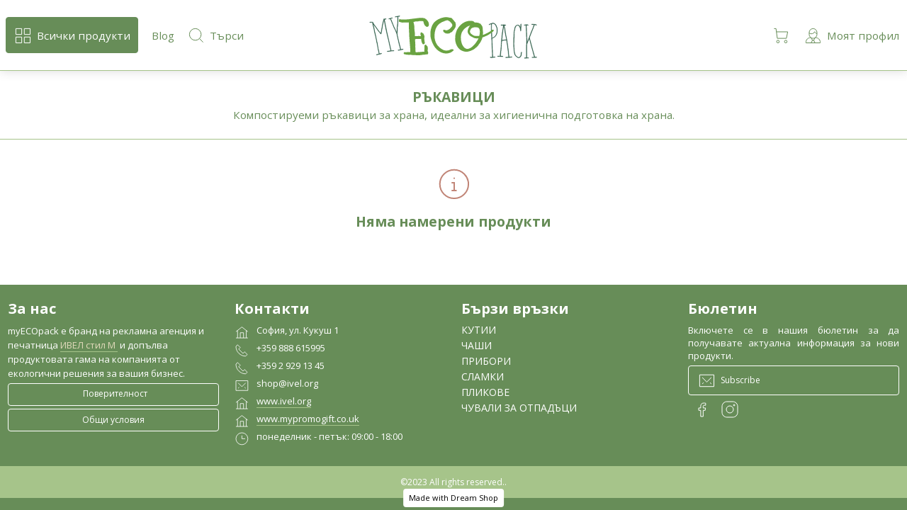

--- FILE ---
content_type: text/html; charset=UTF-8
request_url: https://myecopack.com/rakavitzi
body_size: 8497
content:
<!DOCTYPE html>
<html lang="bg">
    <head>
    <meta charset="utf-8"><meta name="viewport" content="width=device-width, initial-scale=1.0, maximum-scale=1.0, user-scalable=no"><meta name="format-detection" content="telephone=no"><title>Еднокртани ръкавици за храна</title><meta name="description" content="Компостируеми ръкавици за храна, идеални за хигиенична подготовка на храна."><meta property="og:description" content="Компостируеми ръкавици за храна, идеални за хигиенична подготовка на храна.">
<meta property="og:image:url" content="https://cdn.mydreamshop.io/source/private/test11/application/configuration/application.themes.logo_favicon/1689941176053264ba74b80d00e568.jpg">
<meta property="og:locale" content="bul_BG">
<meta property="og:site_name" content="myecopack.com">
<meta property="og:type" content="website"><script type="application/ld+json">{"@context":"https:\/\/schema.org","@type":"BreadcrumbList","itemListElement":[{"@type":"ListItem","position":1,"name":"РЪКАВИЦИ","item":"https:\/\/myecopack.com\/rakavitzi"}]}</script><link rel="canonical" href="https://myecopack.com/rakavitzi" /><link rel="apple-touch-icon-precomposed" sizes="57x57" href="https://cdn.mydreamshop.io/resized/private/test11/application/configuration/application.themes.logo_favicon/C/1689941176053264ba74b80d00e568.jpg" /><link rel="apple-touch-icon-precomposed" sizes="114x114" href="https://cdn.mydreamshop.io/resized/private/test11/application/configuration/application.themes.logo_favicon/H/1689941176053264ba74b80d00e568.jpg" /><link rel="apple-touch-icon-precomposed" sizes="72x72" href="https://cdn.mydreamshop.io/resized/private/test11/application/configuration/application.themes.logo_favicon/E/1689941176053264ba74b80d00e568.jpg" /><link rel="apple-touch-icon-precomposed" sizes="144x144" href="https://cdn.mydreamshop.io/resized/private/test11/application/configuration/application.themes.logo_favicon/K/1689941176053264ba74b80d00e568.jpg" /><link rel="apple-touch-icon-precomposed" sizes="60x60" href="https://cdn.mydreamshop.io/resized/private/test11/application/configuration/application.themes.logo_favicon/D/1689941176053264ba74b80d00e568.jpg" /><link rel="apple-touch-icon-precomposed" sizes="120x120" href="https://cdn.mydreamshop.io/resized/private/test11/application/configuration/application.themes.logo_favicon/I/1689941176053264ba74b80d00e568.jpg" /><link rel="apple-touch-icon-precomposed" sizes="76x76" href="https://cdn.mydreamshop.io/resized/private/test11/application/configuration/application.themes.logo_favicon/F/1689941176053264ba74b80d00e568.jpg" /><link rel="apple-touch-icon-precomposed" sizes="152x152" href="https://cdn.mydreamshop.io/resized/private/test11/application/configuration/application.themes.logo_favicon/L/1689941176053264ba74b80d00e568.jpg" /><link rel="icon" type="image/png" href="https://cdn.mydreamshop.io/resized/private/test11/application/configuration/application.themes.logo_favicon/A/1689941176053264ba74b80d00e568.jpg" sizes="16x16" /><link rel="icon" type="image/png" href="https://cdn.mydreamshop.io/resized/private/test11/application/configuration/application.themes.logo_favicon/B/1689941176053264ba74b80d00e568.jpg" sizes="32x32" /><link rel="icon" type="image/png" href="https://cdn.mydreamshop.io/resized/private/test11/application/configuration/application.themes.logo_favicon/J/1689941176053264ba74b80d00e568.jpg" sizes="128x128" /><link rel="icon" type="image/png" href="https://cdn.mydreamshop.io/resized/private/test11/application/configuration/application.themes.logo_favicon/M/1689941176053264ba74b80d00e568.jpg" sizes="196x196" /><link rel="dns-prefetch" href="https://fonts.gstatic.com"><link rel="preconnect" href="https://fonts.gstatic.com" crossorigin><link rel="dns-prefetch" href="https://fonts.googleapis.com"><link rel="preconnect" href="https://fonts.googleapis.com" crossorigin><link rel="dns-prefetch" href="https://cdn.mydreamshop.io"><link rel="preconnect" href="https://cdn.mydreamshop.io" crossorigin><link rel="dns-prefetch" href="https://connect.facebook.net"><link rel="preconnect" href="https://connect.facebook.net" crossorigin><link rel="dns-prefetch" href="https://www.googletagmanager.com"><link rel="preconnect" href="https://www.googletagmanager.com" crossorigin><link rel="dns-prefetch" href="https://www.google-analytics.com"><link rel="preconnect" href="https://www.google-analytics.com" crossorigin><link rel="dns-prefetch" href="https://www.facebook.com"><link rel="preconnect" href="https://www.facebook.com" crossorigin><link rel="dns-prefetch" href="https://stats.g.doubleclick.net"><link rel="preconnect" href="https://stats.g.doubleclick.net" crossorigin><link rel="stylesheet preload" href="https://fonts.googleapis.com/css?family=Open+Sans:400,700,600,300|Open+Sans+Condensed:700&subset=cyrillic,greek&display=swap" as="style" crossorigin="anonymous" /><link rel="stylesheet preload" href="https://cdn.mydreamshop.io/assets/test11/app.1750752753.css" as="style" crossorigin="anonymous" />    <script>window.dsVersion = '14.55.12';window.dsTabletBreakpoint = '991';window.dsSidebarBreakpoint = 992;window.dsDomain = 'app';window.dsAssetsUrl = 'https://myecopack.com/dist';window.dsLayoutUserDataUrl = '/layout/data';window.dsSvgSprite = '/dist/sprite-app.svg?v=14.55.12';window.dsLanguage = {url: '',dateFormat: '%d.%m.%Y',dateTimeFormat: '%d.%m.%Y %H:%M:%S',endpoint: '/translation/json/14.55.12'};window.globalVatFactor = 1.2;window.dsModalBoxHolderStyle = 'overlay';</script><script rel="preload" src="/dist/runtime.ff45fadb81f8a5c97552.js" as="script" defer></script><script rel="preload" src="/dist/app.1d5b3e537eaf8f38e69d.js" as="script" defer></script><script rel="preload" src="/dist/app-cms.b4512292ff43c67bbb53.js" as="script" defer></script><script rel="preload" src="/dist/vendors-app-cms.c91c3afdd8269eb9b43d.js" as="script" defer></script>        <meta name="google-site-verification" content="1TfS0aSfQ-lRaTD3cckPntMFqplAqETQ_GuSggkJ1Bs" />
<meta name="facebook-domain-verification" content="dlerpt4787y73ww1z0dbsyojn0ndxs" />
    </head>
<body><main id="js-wrapper"data-gjs-type="layout"><header id="js-main-header"class="main-header hidden-print"data-gjs-type="header-container"><div class="main-header-navigation" data-gjs-type="header"><div class="main-header-navigation-item main-header-navigation-item--logo"><a href="/" data-gjs-type="header-logo"><img src="https://cdn.mydreamshop.io/source/private/test11/application/configuration/application.themes.logo_header/1612860732967960224d3cec55a526.svg" alt="myecopack.com" /></a></div><div class="main-header-navigation-item main-header-navigation-item--navigation"><a href="javascript:void(0)"class="hidden-md hidden-lg js-mega-menu-trigger padding-2"><svg class=" svg-icon-menu">
                <use href="/dist/sprite-app.svg?v=14.55.12#icon_menu"></use>
            </svg></a><a href="javascript:void(0)" class="js-mega-menu-trigger button button--with-icon hidden-xs hidden-sm"><svg class=" svg-icon-categories">
                <use href="/dist/sprite-app.svg?v=14.55.12#icon_categories"></use>
            </svg><span class="padding-left-1">Всички продукти</span></a><div class="main-header-navigation-submenu main-header-navigation-submenu--horizontal"id="js-site-navigation"data-gjs-type="header-navigation"><div class="main-header-navigation-submenu-item main-header-navigation-submenu-item--go-back"><a href="javascript:void(0)" class="js-drop-down-trigger" data-dropdown-holder="js-site-navigation"><svg class=" svg-icon-arrow-back">
                <use href="/dist/sprite-app.svg?v=14.55.12#icon_arrow_back"></use>
            </svg><span class="padding-left-1">Затвори</span></a></div><div class="main-header-navigation-submenu-item"><a href="/blog">Blog</a></div></div><div class="main-header-navigation-item main-header-navigation-item--search"data-gjs-type="search"><form name="search"action="https://myecopack.com/products/search"id="js-search-form"class="search search--static"method="get"autocomplete="off"><div class="search-panel"><span class="margin-right-2 search-close js-trigger-search"><svg class=" svg-icon-arrow-back">
                <use href="/dist/sprite-app.svg?v=14.55.12#icon_arrow_back"></use>
            </svg></span><span><svg class=" svg-icon-search">
                <use href="/dist/sprite-app.svg?v=14.55.12#icon_search"></use>
            </svg></span><input type="search"name="s"placeholder="Търси"value=""autocomplete="off"id="js-search-input"class="js-no-label" /><span id="js-clean-search" class="search-clear"><svg class=" svg-icon-close">
                <use href="/dist/sprite-app.svg?v=14.55.12#icon_close"></use>
            </svg></span></div><div class="search-suggestions"><div id="js-search-suggestions"></div><div id="js-search-loading" class="loading loading--circle loading--overlay"></div></div></form></div></div><div class="main-header-navigation-item main-header-navigation-item--actions"><div id="cart-header-label" class="main-header-navigation-item main-header-navigation-item--basket"><span data-location="documents/basket" class="main-header-navigation-item-link"><svg class=" svg-icon-basket">
                <use href="/dist/sprite-app.svg?v=14.55.12#icon_basket"></use>
            </svg></span></div><div id="comparison-header-label"class="main-header-navigation-item main-header-navigation-item--compare"></div><div class="main-header-navigation-item main-header-navigation-item--my-profile"><a href="javascript:void(0)"class="js-drop-down-trigger"data-dropdown-holder="js-site-profile-navigation"><svg class=" svg-icon-user">
                <use href="/dist/sprite-app.svg?v=14.55.12#icon_user"></use>
            </svg><span class="main-header-navigation-item-text">Моят профил</span></a><ul id="js-site-profile-navigation" class="main-header-navigation-submenu main-header-navigation-submenu--dropdown"><li class="main-header-navigation-submenu-item main-header-navigation-submenu-item--go-back"><a href="javascript:void(0)" class="js-drop-down-trigger" data-dropdown-holder="js-site-profile-navigation"><svg class=" svg-icon-arrow-back">
                <use href="/dist/sprite-app.svg?v=14.55.12#icon_arrow_back"></use>
            </svg><span class="padding-left-1">Затвори</span></a></li><li class="main-header-navigation-submenu-item"><a href="javascript:void(0)" data-location="users/profile"><svg class=" svg-icon-user">
                <use href="/dist/sprite-app.svg?v=14.55.12#icon_user"></use>
            </svg>Моят профил</a></li><li class="main-header-navigation-submenu-item"><a href="/secure/documents/order/list"><svg class=" svg-icon-basket">
                <use href="/dist/sprite-app.svg?v=14.55.12#icon_basket"></use>
            </svg>Поръчки</a></li><li class="main-header-navigation-submenu-item"><a href="javascript:void(0)" data-location="users/delivery_addresses"><svg class=" svg-icon-location">
                <use href="/dist/sprite-app.svg?v=14.55.12#icon_location"></use>
            </svg>Адреси за доставка</a></li><li class="main-header-navigation-submenu-item"><a href="javascript:void(0)" data-location="users/changePassword"><svg class=" svg-icon-secure">
                <use href="/dist/sprite-app.svg?v=14.55.12#icon_secure"></use>
            </svg>Смяна на паролата</a></li><li class="main-header-navigation-submenu-item" id="user-logout-link"><a href="https://myecopack.com/users/logout"><svg class=" svg-icon-exit">
                <use href="/dist/sprite-app.svg?v=14.55.12#icon_exit"></use>
            </svg>Изход</a></li><div class="main-header-navigation-submenu-item" id="user-sign-in-link"><span class="button  button--center" data-location="users/login">Вход / Регистрация</span></div></ul></div></div></div><nav class="mega-menu mega-menu--vertical  mega-menu--dropdown"data-gjs-type="header-navigation"><div class="mega-menu-content js-mega-menu"data-mega-menu-height="400"data-multiple-columns="true"data-mega-menu-mode="vertical"><div class="mega-menu-content-item mega-menu-content-item--go-back"><a href="javascript:void(0)" class="js-mega-menu-trigger"><svg class=" svg-icon-arrow-back">
                <use href="/dist/sprite-app.svg?v=14.55.12#icon_arrow_back"></use>
            </svg>Затвори</a></div><div class="mega-menu-content-item mega-menu-content-item--has-children js-mega-menu-item-has-children"><a href="https://myecopack.com/kutii"><span>КУТИИ ЗА ХРАНА</span></a><div class="mega-menu-content mega-menu-content--children-holder is-hidden fade-out " ><div class="mega-menu-content-item mega-menu-content-item--go-back"><a href="javascript:void(0)" class="js-mega-menu-go-back"><svg class=" svg-icon-arrow-back">
                <use href="/dist/sprite-app.svg?v=14.55.12#icon_arrow_back"></use>
            </svg>КУТИИ ЗА ХРАНА</a></div><div class="mega-menu-content-item  mega-menu-content-item--cover"><a href="https://myecopack.com/kutii/gurme"><img alt="С ОТДЕЛЕН КАПАК" title="С ОТДЕЛЕН КАПАК" src="https://cdn.mydreamshop.io/resized/private/test11/categories/covers/d70ae0f6b58d77763614c15734565653/A/161288263687896022a2ccd6a18458.jpg" srcset="https://cdn.mydreamshop.io/resized/private/test11/categories/covers/d70ae0f6b58d77763614c15734565653/A/161288263687896022a2ccd6a18458.jpg 1x , https://cdn.mydreamshop.io/resized/private/test11/categories/covers/d70ae0f6b58d77763614c15734565653/A/161288263687896022a2ccd6a18458@2x.jpg 2x" loading="lazy" width="300px" height="300px" /><span>С ОТДЕЛЕН КАПАК</span></a></div><div class="mega-menu-content-item  mega-menu-content-item--cover"><a href="https://myecopack.com/kutii/za-supa-sladoled"><img alt="ЗА СУПА И СЛАДОЛЕД" title="ЗА СУПА И СЛАДОЛЕД" src="https://cdn.mydreamshop.io/resized/private/test11/categories/covers/677bf019b6cdbbde3f561d0fc6c3f394/A/16128828246936022a388a938b212.jpg" srcset="https://cdn.mydreamshop.io/resized/private/test11/categories/covers/677bf019b6cdbbde3f561d0fc6c3f394/A/16128828246936022a388a938b212.jpg 1x , https://cdn.mydreamshop.io/resized/private/test11/categories/covers/677bf019b6cdbbde3f561d0fc6c3f394/A/16128828246936022a388a938b212@2x.jpg 2x" loading="lazy" width="500px" height="500px" /><span>ЗА СУПА И СЛАДОЛЕД</span></a></div><div class="mega-menu-content-item  mega-menu-content-item--cover"><a href="https://myecopack.com/kutii/za-topli-studeni-hrani"><img alt="С ПРИКАЧЕН КАПАК" title="С ПРИКАЧЕН КАПАК" src="https://cdn.mydreamshop.io/resized/private/test11/categories/covers/22dc581ba07ca76794be2d56e8938461/A/161288289451236022a3ce7d1a947.jpg" srcset="https://cdn.mydreamshop.io/resized/private/test11/categories/covers/22dc581ba07ca76794be2d56e8938461/A/161288289451236022a3ce7d1a947.jpg 1x , https://cdn.mydreamshop.io/resized/private/test11/categories/covers/22dc581ba07ca76794be2d56e8938461/A/161288289451236022a3ce7d1a947@2x.jpg 2x" loading="lazy" width="500px" height="500px" /><span>С ПРИКАЧЕН КАПАК</span></a></div><div class="mega-menu-content-item  mega-menu-content-item--cover"><a href="https://myecopack.com/kutii/kartoneni"><img alt="КАРТОНЕНИ" title="КАРТОНЕНИ" src="https://cdn.mydreamshop.io/resized/private/test11/categories/covers/e358f91cfbe7f3e6d40f74753f92b137/A/161288265712796022a2e11f429227.jpg" srcset="https://cdn.mydreamshop.io/resized/private/test11/categories/covers/e358f91cfbe7f3e6d40f74753f92b137/A/161288265712796022a2e11f429227.jpg 1x , https://cdn.mydreamshop.io/resized/private/test11/categories/covers/e358f91cfbe7f3e6d40f74753f92b137/A/161288265712796022a2e11f429227@2x.jpg 2x" loading="lazy" width="300px" height="300px" /><span>КАРТОНЕНИ</span></a></div><div class="mega-menu-content-item  mega-menu-content-item--cover"><a href="https://myecopack.com/kutii/za-sandvichi"><img alt="ЗА САНДВИЧИ" title="ЗА САНДВИЧИ" src="https://cdn.mydreamshop.io/resized/private/test11/categories/covers/4bd411592821db5b5f7c4b0077092e66/A/161288276999696022a351f3693734.jpg" srcset="https://cdn.mydreamshop.io/resized/private/test11/categories/covers/4bd411592821db5b5f7c4b0077092e66/A/161288276999696022a351f3693734.jpg 1x , https://cdn.mydreamshop.io/resized/private/test11/categories/covers/4bd411592821db5b5f7c4b0077092e66/A/161288276999696022a351f3693734@2x.jpg 2x" loading="lazy" width="300px" height="300px" /><span>ЗА САНДВИЧИ</span></a></div><div class="mega-menu-content-item  mega-menu-content-item--cover"><a href="https://myecopack.com/kutii/za-pitza"><img alt="ЗА ПИЦА" title="ЗА ПИЦА" src="https://cdn.mydreamshop.io/resized/private/test11/categories/covers/189196a8a9d88adda5d75c1a67717dc6/A/161288274126126022a3353fca8239.jpg" srcset="https://cdn.mydreamshop.io/resized/private/test11/categories/covers/189196a8a9d88adda5d75c1a67717dc6/A/161288274126126022a3353fca8239.jpg 1x , https://cdn.mydreamshop.io/resized/private/test11/categories/covers/189196a8a9d88adda5d75c1a67717dc6/A/161288274126126022a3353fca8239@2x.jpg 2x" loading="lazy" width="540px" height="540px" /><span>ЗА ПИЦА</span></a></div><div class="mega-menu-content-item  mega-menu-content-item--cover"><a href="https://myecopack.com/kutii/prozrachni"><img alt="ПРОЗРАЧНИ" title="ПРОЗРАЧНИ" src="https://cdn.mydreamshop.io/resized/private/test11/categories/covers/44e2934ca19695ce4e89da4274cd1c56/A/16128829307026022a3f2ab698305.jpg" srcset="https://cdn.mydreamshop.io/resized/private/test11/categories/covers/44e2934ca19695ce4e89da4274cd1c56/A/16128829307026022a3f2ab698305.jpg 1x , https://cdn.mydreamshop.io/resized/private/test11/categories/covers/44e2934ca19695ce4e89da4274cd1c56/A/16128829307026022a3f2ab698305@2x.jpg 2x" loading="lazy" width="500px" height="500px" /><span>ПРОЗРАЧНИ</span></a></div><div class="mega-menu-content-item mega-menu-content-item--view-all"><a href="https://myecopack.com/kutii" class="button">Виж всички</a></div></div></div><div class="mega-menu-content-item mega-menu-content-item--has-children js-mega-menu-item-has-children"><a href="https://myecopack.com/chashi"><span>ЕДНОКРАТНИ ЧАШИ</span></a><div class="mega-menu-content mega-menu-content--children-holder is-hidden fade-out " ><div class="mega-menu-content-item mega-menu-content-item--go-back"><a href="javascript:void(0)" class="js-mega-menu-go-back"><svg class=" svg-icon-arrow-back">
                <use href="/dist/sprite-app.svg?v=14.55.12#icon_arrow_back"></use>
            </svg>ЕДНОКРАТНИ ЧАШИ</a></div><div class="mega-menu-content-item  mega-menu-content-item--cover"><a href="https://myecopack.com/chashi/za-studeni-napitki"><img alt="ЗА СТУДЕНИ НАПИТКИ" title="ЗА СТУДЕНИ НАПИТКИ" src="https://cdn.mydreamshop.io/resized/private/test11/categories/covers/44147ad7baf56c9794e596931fa82733/A/161288444572286022a9ddb07f5933.jpg" srcset="https://cdn.mydreamshop.io/resized/private/test11/categories/covers/44147ad7baf56c9794e596931fa82733/A/161288444572286022a9ddb07f5933.jpg 1x , https://cdn.mydreamshop.io/resized/private/test11/categories/covers/44147ad7baf56c9794e596931fa82733/A/161288444572286022a9ddb07f5933@2x.jpg 2x" loading="lazy" width="300px" height="300px" /><span>ЗА СТУДЕНИ НАПИТКИ</span></a></div><div class="mega-menu-content-item  mega-menu-content-item--cover"><a href="https://myecopack.com/chashi/za-goreshti-napitki"><img alt="ЗА ТОПЛИ НАПИТКИ" title="ЗА ТОПЛИ НАПИТКИ" src="https://cdn.mydreamshop.io/resized/private/test11/categories/covers/e5a967d10b672b20ad65512d5ab79342/A/16145928455872603cbb4d8f638834.jpg" srcset="https://cdn.mydreamshop.io/resized/private/test11/categories/covers/e5a967d10b672b20ad65512d5ab79342/A/16145928455872603cbb4d8f638834.jpg 1x , https://cdn.mydreamshop.io/resized/private/test11/categories/covers/e5a967d10b672b20ad65512d5ab79342/A/16145928455872603cbb4d8f638834@2x.jpg 2x" loading="lazy" width="500px" height="500px" /><span>ЗА ТОПЛИ НАПИТКИ</span></a></div><div class="mega-menu-content-item mega-menu-content-item--view-all"><a href="https://myecopack.com/chashi" class="button">Виж всички</a></div></div></div><div class="mega-menu-content-item "><a href="https://myecopack.com/chashi-s-logo"><span>ЧАШИ С ЛОГО</span></a></div><div class="mega-menu-content-item "><a href="https://myecopack.com/sosieri"><span>СОСИЕРИ</span></a></div><div class="mega-menu-content-item "><a href="https://myecopack.com/chinii"><span>ЕДНОКРАТНИ ЧИНИИ</span></a></div><div class="mega-menu-content-item "><a href="https://myecopack.com/za-sushi"><span>ЗА АЗИАТСКА ХРАНА</span></a></div><div class="mega-menu-content-item "><a href="https://myecopack.com/za-pechene"><span>ФОРМИ ЗА ПЕЧЕНЕ</span></a></div><div class="mega-menu-content-item "><a href="https://myecopack.com/pribori"><span>ЕДНОКРАТНИ ПРИБОРИ</span></a></div><div class="mega-menu-content-item "><a href="https://myecopack.com/slamki"><span>СЛАМКИ</span></a></div><div class="mega-menu-content-item "><a href="https://myecopack.com/rakavitzi"><span>РЪКАВИЦИ</span></a></div><div class="mega-menu-content-item "><a href="https://myecopack.com/salfetki"><span>САЛФЕТКИ</span></a></div><div class="mega-menu-content-item "><a href="https://myecopack.com/torbichki-s-drazhki"><span>ТОРБИЧКИ</span></a></div><div class="mega-menu-content-item "><a href="https://myecopack.com/ketaring-aksesoari"><span>КЕТЪРИНГ</span></a></div><div class="mega-menu-content-item "><a href="https://myecopack.com/plikove"><span>ПЛИКОВЕ</span></a></div><div class="mega-menu-content-item "><a href="https://myecopack.com/chuvali-otpadatzi"><span>ЧУВАЛИ ЗА ОТПАДЪЦИ</span></a></div><div class="mega-menu-content-item mega-menu-content-item--has-children js-mega-menu-item-has-children"><a href="https://myecopack.com/horeka"><span>ХОРЕКА</span></a><div class="mega-menu-content mega-menu-content--children-holder is-hidden fade-out " ><div class="mega-menu-content-item mega-menu-content-item--go-back"><a href="javascript:void(0)" class="js-mega-menu-go-back"><svg class=" svg-icon-arrow-back">
                <use href="/dist/sprite-app.svg?v=14.55.12#icon_arrow_back"></use>
            </svg>ХОРЕКА</a></div><div class="mega-menu-content-item  mega-menu-content-item--cover"><a href="https://myecopack.com/horeka/chashi-superglas"><img alt="ЧАШИ SUPERGLAS" title="ЧАШИ SUPERGLAS" src="https://cdn.mydreamshop.io/resized/private/test11/categories/covers/dcfd93365c9055cf5988a54f288b5368/A/1626763949118460f672ad1cf639.jpg" srcset="https://cdn.mydreamshop.io/resized/private/test11/categories/covers/dcfd93365c9055cf5988a54f288b5368/A/1626763949118460f672ad1cf639.jpg 1x , https://cdn.mydreamshop.io/resized/private/test11/categories/covers/dcfd93365c9055cf5988a54f288b5368/A/1626763949118460f672ad1cf639@2x.jpg 2x" loading="lazy" width="831px" height="831px" /><span>ЧАШИ SUPERGLAS</span></a></div><div class="mega-menu-content-item  mega-menu-content-item--cover"><a href="https://myecopack.com/horeka/kani-superglas"><img alt="КАНИ SUPERGLAS" title="КАНИ SUPERGLAS" src="https://cdn.mydreamshop.io/resized/private/test11/categories/covers/fbb34d72d5c46810b7d8e48d3f8ab4d8/A/1626763970311160f672c24bff0222.jpg" srcset="https://cdn.mydreamshop.io/resized/private/test11/categories/covers/fbb34d72d5c46810b7d8e48d3f8ab4d8/A/1626763970311160f672c24bff0222.jpg 1x , https://cdn.mydreamshop.io/resized/private/test11/categories/covers/fbb34d72d5c46810b7d8e48d3f8ab4d8/A/1626763970311160f672c24bff0222@2x.jpg 2x" loading="lazy" width="375px" height="375px" /><span>КАНИ SUPERGLAS</span></a></div><div class="mega-menu-content-item  mega-menu-content-item--cover"><a href="https://myecopack.com/horeka/kupi-superglas"><img alt="КУПИ SUPERGLAS" title="КУПИ SUPERGLAS" src="https://cdn.mydreamshop.io/resized/private/test11/categories/covers/a71fe175e448a84fb3a2c43f58c3135b/A/162676400399660f672e3f3379591.jpg" srcset="https://cdn.mydreamshop.io/resized/private/test11/categories/covers/a71fe175e448a84fb3a2c43f58c3135b/A/162676400399660f672e3f3379591.jpg 1x , https://cdn.mydreamshop.io/resized/private/test11/categories/covers/a71fe175e448a84fb3a2c43f58c3135b/A/162676400399660f672e3f3379591@2x.jpg 2x" loading="lazy" width="375px" height="375px" /><span>КУПИ SUPERGLAS</span></a></div><div class="mega-menu-content-item mega-menu-content-item--view-all"><a href="https://myecopack.com/horeka" class="button">Виж всички</a></div></div></div><div class="mega-menu-content-item hidden-md hidden-lg"><a href="/blog"><span>Blog</span></a></div></div></nav></header><div id="js-main-content" class="main-content" data-gjs-type="page-container"><div class="page page--category" id="rakavitzi"><div class="page-header"><h1 >РЪКАВИЦИ</h1><div class="product-list__description"><p>Компостируеми ръкавици за храна, идеални за хигиенична подготовка на храна.<br></p></div></div><div class="page-content page-content--sidebar"><div id="products-section-container" class="element--max-width"><div class="empty-state-message"><svg class=" svg-icon-info">
                <use href="/dist/sprite-app.svg?v=14.55.12#icon_info"></use>
            </svg><h4>Няма намерени продукти</h4></div></div></div></div><a href="javascript:void(0)"id="go-to-top"class="button button--secondary button--to-top do-scroll-top hidden-print"data-gjs-layerable="false"><svg class=" svg-icon-gotop">
                <use href="/dist/sprite-app.svg?v=14.55.12#icon_gotop"></use>
            </svg></a></div><div data-gjs-type="footer-container" data-gjs-propagate='["stop"]'><footer class="padding-bottom-4" id="i49tzg"><div class="element--layout-max-width element--flex-wrap-xs padding-top-3 padding-bottom-3 wow fadeInUpBig" data-wow-animation="fadeInUpBig" data-wow-duration="1s" id="irl7dp"><section class="padding-2" id="i8w92q"><h3 class="margin-bottom-2" id="iywx4h">За нас<br /></h3><p class="padding-bottom-2" id="ibwimi">myECOpack e бранд на рекламна агенция и печатница <a class="ds-hovered" data-highlightable="1" href="https://ivel.org/" id="iguw6n" target="_blank">ИВЕЛ стил М </a> и допълва продуктовата гама на компанията от екологични решения за вашия бизнес.
<br /><br /><br /><br /></p><a class="button" id="ihir3j" href="privacy-policy">Поверителност</a><a class="button" href="terms-of-use" id="ic8ott">Общи условия<br /></a></section><section class="padding-2" id="ilmxoq"><h3 class="margin-bottom-2" id="i9n1e2">Контакти<br /></h3><div id="iclzth"><div id="iv7q84"><svg class="margin-right-2" id="i6q28m"><use xmlns="http://www.w3.org/2000/svg" xlink:href="/dist/sprite-app.svg?v=14.55.12#icon_home" href="/dist/sprite-app.svg?v=14.55.12#icon_home"></use></svg><span>
	  </span></div><p id="izscbl">София, ул. Кукуш 1</p></div><div id="ibengk"><div id="iqtnd1"><svg class="margin-right-2" id="it0hpj"><use xmlns="http://www.w3.org/2000/svg" xlink:href="/dist/sprite-app.svg?v=14.55.12#icon_phone" href="/dist/sprite-app.svg?v=14.55.12#icon_phone"></use></svg><span>
	  </span></div><p id="iafms8">+359 888 615995</p></div><div id="izjj4l"><div><svg class="margin-right-2" id="im6fwq"><use xmlns="http://www.w3.org/2000/svg" xlink:href="/dist/sprite-app.svg?v=14.55.12#icon_phone" href="/dist/sprite-app.svg?v=14.55.12#icon_phone"></use></svg><span>
	  </span></div><p id="iwhp1f">+359 2 929 13 45<br /></p></div><div id="i5ndhg"><div id="ikuxrs"><svg class="margin-right-2" id="iqulk1"><use xmlns="http://www.w3.org/2000/svg" xlink:href="/dist/sprite-app.svg?v=14.55.12#icon_email" href="/dist/sprite-app.svg?v=14.55.12#icon_email"></use></svg><span>
	  </span></div><p id="ivk5ay">shop@ivel.org</p></div><div id="ipdz0g"><div><svg class="margin-right-2" id="iigbm2"><use xmlns="http://www.w3.org/2000/svg" xlink:href="/dist/sprite-app.svg?v=14.55.12#icon_home" href="/dist/sprite-app.svg?v=14.55.12#icon_home"></use></svg><span>
	  </span></div><p id="ic6igp"><a href="https://ivel.org" id="i56cwc" target="_blank">www.ivel.org</a></p></div><div id="ir4paq"><div><svg class="margin-right-2" id="ipii5e"><use xmlns="http://www.w3.org/2000/svg" xlink:href="/dist/sprite-app.svg?v=14.55.12#icon_home" href="/dist/sprite-app.svg?v=14.55.12#icon_home"></use></svg><span>
	  </span></div><p id="i3j3cb"><a href="https://mypromogift.co.uk/" target="_blank" id="i976vz">www.mypromogift.co.uk</a></p></div><div id="i3zhhe"><div id="isqztl"><svg class="margin-right-2" id="i0jjw8"><use xmlns="http://www.w3.org/2000/svg" xlink:href="/dist/sprite-app.svg?v=14.55.12#icon_clock" href="/dist/sprite-app.svg?v=14.55.12#icon_clock"></use></svg><span>
	  </span></div><p id="i7dfmh"> понеделник - петък: 09:00 - 18:00</p></div></section><section class="padding-2" id="i2x9g5"><h3 class="margin-bottom-2" id="iyefci">Бързи връзки<br /></h3><ul id="iwsm3t"><li id="iznbf8"><a class="link--inherit" id="ij43dx" href="kutii">КУТИИ</a></li><li id="iyel2b"><a class="link--inherit" id="immpuu" href="chashi">ЧАШИ</a></li><li id="ivt17s"><a class="link--inherit" id="inintb" href="/pribori">ПРИБОРИ</a></li><li id="ioyhjz"><a class="link--inherit" id="ied751" href="/slamki">СЛАМКИ</a></li><li id="im0tpi"><a class="link--inherit" href="/plikove" id="izwhsf">ПЛИКОВЕ</a></li><li id="i3xq1v"><a class="link--inherit" href="/plikove" id="ib1n1a">ЧУВАЛИ ЗА ОТПАДЪЦИ</a></li></ul></section><section class="padding-2" id="in86uu"><h3 class="margin-bottom-2" id="i9lbd1">Бюлетин<br /></h3><p id="ia46jb">Включете се в нашия бюлетин за да получавате актуална информация за нови продукти.</p><a class="button button--with-icon" href="https://ivel.us4.list-manage.com/subscribe?u=ea1bca86834bfab9dba07a355&id=7ee70a13d3" data-location="/email-marketing/subscriptions" id="i6am7m" target="_blank"><svg id="it5t6f"><use xmlns="http://www.w3.org/2000/svg" xlink:href="/dist/sprite-app.svg?v=14.55.12#icon_email" href="/dist/sprite-app.svg?v=14.55.12#icon_email"></use></svg><span class="padding-left-1" id="ihev5c">
                                                Subscribe                  
                                              </span></a><div id="ih0gsn"><a class="margin-1 link--inherit" id="ikgmhf" href="https://www.facebook.com/myecopack" target="_blank"><svg id="iy7yz2"><use xmlns="http://www.w3.org/2000/svg" xlink:href="/dist/sprite-app.svg?v=14.55.12#icon_facebook" href="/dist/sprite-app.svg?v=14.55.12#icon_facebook"></use></svg></a><a class="margin-1 link--inherit" id="ij4rh9" href="https://www.instagram.com/myecopack/" target="_blank"><svg id="ivg13l"><use xmlns="http://www.w3.org/2000/svg" xlink:href="/dist/sprite-app.svg?v=14.55.12#icon_instagram" href="/dist/sprite-app.svg?v=14.55.12#icon_instagram"></use></svg></a><a class="margin-1 link--inherit" id="iv9ick"><svg><use xmlns="http://www.w3.org/2000/svg" xlink:href="/dist/sprite-app.svg?v=14.55.12#icon_twitter" href="/dist/sprite-app.svg?v=14.55.12#icon_twitter"></use></svg></a><a class="margin-1 link--inherit" id="icul5d"><svg><use xmlns="http://www.w3.org/2000/svg" xlink:href="/dist/sprite-app.svg?v=14.55.12#icon_linkedin" href="/dist/sprite-app.svg?v=14.55.12#icon_linkedin"></use></svg></a><a class="margin-1 link--inherit" id="i64a4d"><svg><use xmlns="http://www.w3.org/2000/svg" xlink:href="/dist/sprite-app.svg?v=14.55.12#icon_youtube" href="/dist/sprite-app.svg?v=14.55.12#icon_youtube"></use></svg></a></div><div id="ittm9s"><a class="margin-1 link--inherit" id="iku8iv"><svg><use xmlns="http://www.w3.org/2000/svg" xlink:href="/dist/sprite-app.svg?v=14.55.12#icon_twitter" href="/dist/sprite-app.svg?v=14.55.12#icon_twitter"></use></svg></a><a class="margin-1 link--inherit" id="i3k3gk"><svg><use xmlns="http://www.w3.org/2000/svg" xlink:href="/dist/sprite-app.svg?v=14.55.12#icon_linkedin" href="/dist/sprite-app.svg?v=14.55.12#icon_linkedin"></use></svg></a><a class="margin-1 link--inherit" id="iiuqxc"><svg><use xmlns="http://www.w3.org/2000/svg" xlink:href="/dist/sprite-app.svg?v=14.55.12#icon_youtube" href="/dist/sprite-app.svg?v=14.55.12#icon_youtube"></use></svg></a></div></section></div><div class="padding-4 wow fadeInUpBig" data-wow-animation="fadeInUpBig" data-wow-duration="1s" id="iiyhqq"><p id="itdw5i">©2023 All rights reserved.. </p></div></footer></div><style>#i49tzg {overflow:hidden;display:flex;justify-content:center;align-items:center;flex-direction:column;bg-type:gradient;background-repeat:no-repeat;background-position:left top;background-size:auto;background-attachment:scroll;color:#ffffff;background-image:linear-gradient(#678d58,#678d58);} #irl7dp {width:100%;display:flex;justify-content:flex-start;align-items:stretch;flex-wrap:nowrap;text-align:justify;font-size:14px;line-height:18px;padding-top:12px;padding-bottom:12px;} #i8w92q {min-height:50px;display:flex;flex-grow:1;flex-shrink:1;flex-basis:100%;flex-direction:column;min-width:100px;padding-top:10px;padding-bottom:10px;} #ih0gsn {display:flex;} #ikgmhf {display:inline-block;min-height:20px;min-width:20px;} #ij4rh9 {min-height:20px;min-width:20px;display:inline-block;} #iv9ick {min-height:20px;min-width:20px;display:none;} #icul5d {min-height:20px;min-width:20px;display:none;} #i64a4d {min-height:20px;min-width:20px;display:none;} #i2x9g5 {min-height:50px;display:flex;flex-grow:1;flex-shrink:1;flex-basis:100%;flex-direction:column;min-width:100px;padding-top:10px;padding-bottom:10px;} #in86uu {min-height:50px;display:flex;flex-grow:1;flex-shrink:1;flex-basis:100%;flex-direction:column;min-width:100px;font-size:14px;line-height:18px;padding-top:10px;padding-bottom:10px;} #iiyhqq {width:100%;display:flex;justify-content:center;align-items:center;text-align:center;bg-type:color;background-repeat:no-repeat;background-position:left top;background-size:auto;background-attachment:scroll;background-image:linear-gradient(#a6c48a,#a6c48a);padding-top:6px;padding-bottom:6px;font-size:12px;line-height:12px;} #iywx4h {color:#ffffff;font-size:20px;line-height:20px;} #iyefci {color:#ffffff;font-size:20px;line-height:20px;} #i9lbd1 {color:#ffffff;font-size:20px;line-height:20px;} #ilmxoq {display:flex;flex-direction:column;flex:1  100%;padding-top:10px;padding-bottom:10px;font-size:15px;} #i9n1e2 {color:white;font-size:20px;line-height:20px;} #iclzth {display:flex;height:25px;} #ibengk {display:flex;height:25px;} #i5ndhg {display:flex;height:25px;} #i3zhhe {display:flex;} #ibwimi {height:83.5px;text-align:left;line-height:20px;font-size:13px;} #iguw6n {color:rgba(246,231,203,0.86);} #ihir3j {height:32px;font-size:12px;line-height:12px;color:#ffffff;text-align:left;padding-bottom:8.86667px;padding-left:19px;border-top-width:0.5px;border-bottom-width:0.5px;border-left-width:0.5px;border-right-width:0.5px;border-top-color:#ffffff;border-left-color:#ffffff;border-bottom-color:#ffffff;border-right-color:#ffffff;} #izjj4l {display:flex;height:25px;} #ic8ott {height:32px;font-size:12px;line-height:12px;color:#ffffff;border-top-width:0.5px;border-right-width:0.5px;border-bottom-width:0.5px;border-left-width:0.5px;border-top-color:#ffffff;border-right-color:#ffffff;border-left-color:#ffffff;border-bottom-color:#ffffff;margin-top:4px;} #iku8iv {min-height:20px;min-width:20px;display:none;} #i3k3gk {min-height:20px;min-width:20px;display:none;} #iiuqxc {min-height:20px;min-width:20px;display:none;} #ittm9s {display:flex;} #i7dfmh {width:262.8px;font-size:13px;} #ipdz0g {display:flex;height:25px;} #izscbl {font-size:13px;line-height:18px;height:32px;} #iafms8 {font-size:13px;line-height:18px;} #iwhp1f {font-size:13px;line-height:18px;} #ivk5ay {font-size:13px;line-height:18px;} #ic6igp {font-size:12px;line-height:18px;} #ia46jb {font-size:13px;} #ihev5c {font-size:12px;} #i6q28m {line-height:18px;display:flex;width:20px;} #it0hpj {width:20px;} #im6fwq {width:20px;} #iqulk1 {width:20px;} #iigbm2 {width:20px;} #i0jjw8 {width:20px;} #i56cwc {color:#ffffff;font-size:13px;} #ipii5e {width:20px;} #i976vz {color:#ffffff;font-size:13px;width:32auto;en:1;} #i3j3cb {font-size:12px;line-height:18px;} #ir4paq {display:flex;height:25px;} #im0tpi {margin-bottom:4px;} #iznbf8 {margin-bottom:4px;} #iyel2b {margin-bottom:4px;} #ivt17s {margin-bottom:4px;} #ioyhjz {margin-bottom:4px;} #i3xq1v {margin-bottom:4px;} #i6am7m {border-top-width:0.5px;border-right-width:0.5px;border-left-width:0.5px;border-bottom-width:0.5px;border-top-color:#ffffff;border-right-color:#ffffff;border-bottom-color:#ffffff;border-left-color:#ffffff;margin-top:5px;} @media (max-width: 991px) {#ilmxoq {min-width:100px !important;} } @media (max-width: 767px) {#ilmxoq {min-height:50px !important;} } </style><noscript><div class="not-supported-feature" style="display: block"><div class="not-supported-feature-message"><div class="font-size-4 element--bold">Активирайте JavaScript на вашия браузър, за да използвате сайта.</div><div class="not-supported-feature-message-content"><p>За да разберете как да го активирате, натиснете бутона "Активирай".</p><a href="https://www.enable-javascript.com/" class="button" target="_blank">Активирай</a></div></div></div></noscript><div class="not-supported-feature"><div class="not-supported-feature-message"><div class="font-size-4 element--bold">Обновете вашия браузър, за да използвате сайт.</div><div class="not-supported-feature-message-content"><p>Нашият сайт използва нови технологии, за да бъде бърз и лесен за ползване. За съжаление, вашият браузър не поддържа тези технологии.</p><strong>Инсталирайте някой от най-добрите браузъри, за да продължите.</strong><a href="https://www.microsoft.com/en-us/edge" class="button" target="_blank">Edge</a><a href="https://www.mozilla.com/firefox/" class="button" target="_blank">Firefox</a><a href="https://www.google.com/chrome/browser/desktop/" class="button" target="_blank">Chrome</a><a href="https://opera.com/" class="button" target="_blank">Opera</a></div></div></div><div id="fb-root"></div><a href="https://dreamshop.io"id="made-with-dream-shop"target="_blank"data-gjs-layerable="false">Made with Dream Shop</a></main><script type="text/javascript">
                    window.dataLayer = window.dataLayer || [];
                    function gtag(){dataLayer.push(arguments);}
                    gtag('js', new Date());
                window.initAnalyze = () => {                            !function(f,b,e,v,n,t,s)
                            {if(f.fbq)return;n=f.fbq=function(){n.callMethod?
                            n.callMethod.apply(n,arguments):n.queue.push(arguments)};
                            if(!f._fbq)f._fbq=n;n.push=n;n.loaded=!0;n.version='2.0';
                            n.queue=[];t=b.createElement(e);t.async=!0;
                            t.src=v;s=b.getElementsByTagName(e)[0];
                            s.parentNode.insertBefore(t,s)}(window, document,'script',
                            'https://connect.facebook.net/en_US/fbevents.js');
                        fbq('init', '434993867591138');fbq('track', 'PageView');const gtmScript = document.createElement('script');gtmScript.src = "https://www.googletagmanager.com/gtag/js?id=G-CN7JY7GCPV";gtmScript.async = true;document.head.appendChild(gtmScript);gtmScript.addEventListener("load", () => {gtag('consent', 'default', {'ad_storage': 'denied','ad_user_data': 'denied','ad_personalization': 'denied','analytics_storage': 'denied'});
                            if (window.localStorage.getItem(`cookie_message-closed-notification`) !== null) {
                                gtag('consent', 'update', {
                                    'ad_user_data': 'granted',
                                    'ad_personalization': 'granted',
                                    'ad_storage': 'granted',
                                    'analytics_storage': 'granted'
                                });
                            }
                            gtag('set', {'currency': 'EUR','country': 'BG'});gtag('config', 'G-CN7JY7GCPV', { 'anonymize_ip': true });gtag('config', 'G-D2F91W0XG1', { 'anonymize_ip': true });gtag('config', 'UA-34901718-1', { 'anonymize_ip': true });});var analyzeToolsLoadedEvent = document.createEvent('Event');analyzeToolsLoadedEvent.initEvent('AnalyzeToolsLoaded', false, true);document.dispatchEvent(analyzeToolsLoadedEvent);}</script><script>
  window.addEventListener('modal-box:show', e => {
	if (e.detail.includes('/basket')) {
	  // Browser need time to adjust the height of the rows.
	  setTimeout(() => {
		const companyInvoiceType = document.getElementById('firm');
		
		if (companyInvoiceType) {
			companyInvoiceType.checked = true;
		}
	  }, 200);
	}
  });
</script></body></html>


--- FILE ---
content_type: text/css
request_url: https://cdn.mydreamshop.io/assets/test11/app.1750752753.css
body_size: 32438
content:
@charset "UTF-8";h1,.h1{font-size:calc(13px + (3 * 0.3vmin));font-family:'Open Sans';font-weight:700;font-style:normal;color:#678d58;line-height:1.5;}h2,.h2{font-size:calc(13px + (2 * 0.3vmin));font-family:'Open Sans';font-weight:700;font-style:normal;color:#a6c48a;line-height:1.5;}h3,.h3{font-size:calc(13px + (4 * 0.3vmin));font-family:'Open Sans';font-weight:700;font-style:normal;color:#678d58;line-height:1.5;}h4,.h4{font-size:calc(13px + (3 * 0.3vmin));font-family:'Open Sans';font-weight:700;font-style:normal;color:#678d58;line-height:1.5;}h5,.h5{font-size:calc(13px + (2 * 0.3vmin));font-family:'Open Sans';font-weight:700;font-style:normal;color:#678d58;line-height:1.5;}body{font-size:calc(13px + (1 * 0.3vmin));font-family:'Open Sans';font-weight:400;font-style:normal;color:#678d58;line-height:1.5;}h1,h2,h3,h4,h5,h6,p,ul,ol{padding:0;margin:0;}.link--cover{position:absolute;top:0;left:0;right:0;bottom:0;}.link--field{font-size:13px;position:absolute;top:6px;right:20px;z-index:1;}.link--icon{align-items:center;border:0 !important;display:flex;flex-wrap:nowrap;}.link--icon svg{flex-shrink:0;}.link--inherit{color:inherit !important;border-color:transparent !important;font-weight:inherit !important;font-family:inherit !important;}.link--inherit:hover,.link--inherit:visited{color:inherit !important;}.link,a:not(.button){border-bottom:1px solid #a6c48a;color:#c18577;font-family:'Open Sans';font-weight:400;font-style:normal;text-decoration:none !important;transition:all 0.3s;cursor:pointer;}.link:visited,a:not(.button):visited{color:inherit;}.link:hover,a:not(.button):hover,.link.active,a:not(.button).active,.link.is-active,a:not(.button).is-active{color:#678d58;border-color:currentColor;}blockquote{font-size:calc(13px + (3 * 0.3vmin));padding-top:calc(5px + 0px + (2 * 0.4vmin));padding-bottom:calc(5px + 0px + (2 * 0.4vmin));padding-left:calc(5px + 0px + (4 * 0.4vmin));padding-right:calc(5px + 0px + (4 * 0.4vmin));margin-bottom:calc(5px + 0px + (2 * 0.4vmin));border-left:2px solid #13aafd;color:#678d58;font-family:'Open Sans';font-weight:400;font-style:normal;line-height:1.5;}hr{margin-top:calc(5px + 0px + (3 * 0.4vmin));margin-bottom:calc(5px + 0px + (3 * 0.4vmin));border:0;border-top:1px solid #a6c48a;}b,strong{font-weight:700;}.container{padding-right:6px;padding-left:5px;margin-right:auto;margin-left:auto;}.container:before,.container:after{display:table;content:" ";}.container:after{clear:both;}@media (min-width:768px){.container{width:730px;}}@media (min-width:992px){.container{width:950px;}}@media (min-width:1200px){.container{width:1150px;}}.container-fluid{padding-right:6px;padding-left:5px;margin-right:auto;margin-left:auto;}.container-fluid:before,.container-fluid:after{display:table;content:" ";}.container-fluid:after{clear:both;}.row{margin-right:-6px;margin-left:-5px;}.row:before,.row:after{display:table;content:" ";}.row:after{clear:both;}.row-no-gutters{margin-right:0;margin-left:0;}.row-no-gutters [class*="col-"]{padding-right:0;padding-left:0;}.col-xxs-1,.col-xs-1, .col-sm-1, .col-md-1, .col-lg-1, .col-xxs-2, .col-xs-2, .col-sm-2, .col-md-2, .col-lg-2, .col-xxs-3, .col-xs-3, .col-sm-3, .col-md-3, .col-lg-3, .col-xxs-4, .col-xs-4, .col-sm-4, .col-md-4, .col-lg-4, .col-xxs-5, .col-xs-5, .col-sm-5, .col-md-5, .col-lg-5, .col-xxs-6, .col-xs-6, .col-sm-6, .col-md-6, .col-lg-6, .col-xxs-7, .col-xs-7, .col-sm-7, .col-md-7, .col-lg-7, .col-xxs-8, .col-xs-8, .col-sm-8, .col-md-8, .col-lg-8, .col-xxs-9, .col-xs-9, .col-sm-9, .col-md-9, .col-lg-9, .col-xxs-10, .col-xs-10, .col-sm-10, .col-md-10, .col-lg-10, .col-xxs-11, .col-xs-11, .col-sm-11, .col-md-11, .col-lg-11, .col-xxs-12, .col-xs-12, .col-sm-12, .col-md-12, .col-lg-12{position:relative;min-height:1px;padding-right:5px;padding-left:6px;}.col-xxs-1, .col-xxs-2, .col-xxs-3, .col-xxs-4, .col-xxs-5, .col-xxs-6, .col-xxs-7, .col-xxs-8, .col-xxs-9, .col-xxs-10, .col-xxs-11, .col-xxs-12{float:left;}.col-xxs-1{width:8.33333%;}.col-xxs-2{width:16.66667%;}.col-xxs-3{width:25%;}.col-xxs-4{width:33.33333%;}.col-xxs-5{width:41.66667%;}.col-xxs-6{width:50%;}.col-xxs-7{width:58.33333%;}.col-xxs-8{width:66.66667%;}.col-xxs-9{width:75%;}.col-xxs-10{width:83.33333%;}.col-xxs-11{width:91.66667%;}.col-xxs-12{width:100%;}.row[min-width~="480px"] .col-xs-1, .col-xs-2, .col-xs-3, .col-xs-4, .col-xs-5, .col-xs-6, .col-xs-7, .col-xs-8, .col-xs-9, .col-xs-10, .col-xs-11, .col-xs-12{float:left;}.row[min-width~="480px"] .col-xs-1{width:8.33333%;}.row[min-width~="480px"] .col-xs-2{width:16.66667%;}.row[min-width~="480px"] .col-xs-3{width:25%;}.row[min-width~="480px"] .col-xs-4{width:33.33333%;}.row[min-width~="480px"] .col-xs-5{width:41.66667%;}.row[min-width~="480px"] .col-xs-6{width:50%;}.row[min-width~="480px"] .col-xs-7{width:58.33333%;}.row[min-width~="480px"] .col-xs-8{width:66.66667%;}.row[min-width~="480px"] .col-xs-9{width:75%;}.row[min-width~="480px"] .col-xs-10{width:83.33333%;}.row[min-width~="480px"] .col-xs-11{width:91.66667%;}.row[min-width~="480px"] .col-xs-12{width:100%;}.row[min-width~="768px"] .col-sm-1, .col-sm-2, .col-sm-3, .col-sm-4, .col-sm-5, .col-sm-6, .col-sm-7, .col-sm-8, .col-sm-9, .col-sm-10, .col-sm-11, .col-sm-12{float:left;}.row[min-width~="768px"] .col-sm-1{width:8.33333%;}.row[min-width~="768px"] .col-sm-2{width:16.66667%;}.row[min-width~="768px"] .col-sm-3{width:25%;}.row[min-width~="768px"] .col-sm-4{width:33.33333%;}.row[min-width~="768px"] .col-sm-5{width:41.66667%;}.row[min-width~="768px"] .col-sm-6{width:50%;}.row[min-width~="768px"] .col-sm-7{width:58.33333%;}.row[min-width~="768px"] .col-sm-8{width:66.66667%;}.row[min-width~="768px"] .col-sm-9{width:75%;}.row[min-width~="768px"] .col-sm-10{width:83.33333%;}.row[min-width~="768px"] .col-sm-11{width:91.66667%;}.row[min-width~="768px"] .col-sm-12{width:100%;}.row[min-width~="992px"] .col-md-1, .col-md-2, .col-md-3, .col-md-4, .col-md-5, .col-md-6, .col-md-7, .col-md-8, .col-md-9, .col-md-10, .col-md-11, .col-md-12{float:left;}.row[min-width~="992px"] .col-md-1{width:8.33333%;}.row[min-width~="992px"] .col-md-2{width:16.66667%;}.row[min-width~="992px"] .col-md-3{width:25%;}.row[min-width~="992px"] .col-md-4{width:33.33333%;}.row[min-width~="992px"] .col-md-5{width:41.66667%;}.row[min-width~="992px"] .col-md-6{width:50%;}.row[min-width~="992px"] .col-md-7{width:58.33333%;}.row[min-width~="992px"] .col-md-8{width:66.66667%;}.row[min-width~="992px"] .col-md-9{width:75%;}.row[min-width~="992px"] .col-md-10{width:83.33333%;}.row[min-width~="992px"] .col-md-11{width:91.66667%;}.row[min-width~="992px"] .col-md-12{width:100%;}.row[min-width~="1200px"] .col-lg-1, .col-lg-2, .col-lg-3, .col-lg-4, .col-lg-5, .col-lg-6, .col-lg-7, .col-lg-8, .col-lg-9, .col-lg-10, .col-lg-11, .col-lg-12{float:left;}.row[min-width~="1200px"] .col-lg-1{width:8.33333%;}.row[min-width~="1200px"] .col-lg-2{width:16.66667%;}.row[min-width~="1200px"] .col-lg-3{width:25%;}.row[min-width~="1200px"] .col-lg-4{width:33.33333%;}.row[min-width~="1200px"] .col-lg-5{width:41.66667%;}.row[min-width~="1200px"] .col-lg-6{width:50%;}.row[min-width~="1200px"] .col-lg-7{width:58.33333%;}.row[min-width~="1200px"] .col-lg-8{width:66.66667%;}.row[min-width~="1200px"] .col-lg-9{width:75%;}.row[min-width~="1200px"] .col-lg-10{width:83.33333%;}.row[min-width~="1200px"] .col-lg-11{width:91.66667%;}.row[min-width~="1200px"] .col-lg-12{width:100%;}.collapse{display:none;}.collapse.in{display:block;}tr.collapse.in{display:table-row;}tbody.collapse.in{display:table-row-group;}.collapsing{position:relative;height:0;overflow:hidden;transition-property:height, visibility;transition-duration:0.35s;transition-timing-function:ease;}.clearfix:before,.clearfix:after{display:table;content:" ";}.clearfix:after{clear:both;}.center-block{display:block;margin-right:auto;margin-left:auto;}.pull-right{float:right !important;}.pull-left{float:left !important;}.hide{display:none !important;}.show{display:block !important;}.invisible{visibility:hidden;}.text-hide{font:0/0 a;color:transparent;text-shadow:none;background-color:transparent;border:0;}.hidden{display:none !important;}.affix{position:fixed;}@media (max-width:767px){.hidden-xs{display:none !important;}}@media (min-width:768px) and (max-width:991px){.hidden-sm{display:none !important;}}@media (min-width:992px) and (max-width:1199px){.hidden-md{display:none !important;}}@media (min-width:1200px){.hidden-lg{display:none !important;}}@media print{.hidden-print{display:none !important;}}body .padding-0{padding:calc(5px + (0 * 0.4vmin)) !important;}body .padding-top-0{padding-top:calc(5px + (0 * 0.4vmin)) !important;}body .padding-right-0{padding-right:calc(5px + (0 * 0.4vmin)) !important;}body .padding-bottom-0{padding-bottom:calc(5px + (0 * 0.4vmin)) !important;}body .padding-left-0{padding-left:calc(5px + (0 * 0.4vmin)) !important;}body .padding-center-0{padding:calc(5px + (0 * 0.4vmin)) 0 !important;}body .padding-vcenter-0{padding:0 calc(5px + (0 * 0.4vmin)) !important;}body .margin-0{margin:calc(5px + (0 * 0.4vmin)) !important;}body .margin-top-0{margin-top:calc(5px + (0 * 0.4vmin)) !important;}body .margin-right-0{margin-right:calc(5px + (0 * 0.4vmin)) !important;}body .margin-bottom-0{margin-bottom:calc(5px + (0 * 0.4vmin)) !important;}body .margin-left-0{margin-left:calc(5px + (0 * 0.4vmin)) !important;}body .margin-center-0{margin:calc(5px + (0 * 0.4vmin)) auto !important;}body .margin-vcenter-0{margin:0 calc(5px + (0 * 0.4vmin)) !important;}body .padding-1{padding:calc(5px + (1 * 0.4vmin)) !important;}body .padding-top-1{padding-top:calc(5px + (1 * 0.4vmin)) !important;}body .padding-right-1{padding-right:calc(5px + (1 * 0.4vmin)) !important;}body .padding-bottom-1{padding-bottom:calc(5px + (1 * 0.4vmin)) !important;}body .padding-left-1{padding-left:calc(5px + (1 * 0.4vmin)) !important;}body .padding-center-1{padding:calc(5px + (1 * 0.4vmin)) 0 !important;}body .padding-vcenter-1{padding:0 calc(5px + (1 * 0.4vmin)) !important;}body .margin-1{margin:calc(5px + (1 * 0.4vmin)) !important;}body .margin-top-1{margin-top:calc(5px + (1 * 0.4vmin)) !important;}body .margin-right-1{margin-right:calc(5px + (1 * 0.4vmin)) !important;}body .margin-bottom-1{margin-bottom:calc(5px + (1 * 0.4vmin)) !important;}body .margin-left-1{margin-left:calc(5px + (1 * 0.4vmin)) !important;}body .margin-center-1{margin:calc(5px + (1 * 0.4vmin)) auto !important;}body .margin-vcenter-1{margin:0 calc(5px + (1 * 0.4vmin)) !important;}body .padding-2{padding:calc(5px + (2 * 0.4vmin)) !important;}body .padding-top-2{padding-top:calc(5px + (2 * 0.4vmin)) !important;}body .padding-right-2{padding-right:calc(5px + (2 * 0.4vmin)) !important;}body .padding-bottom-2{padding-bottom:calc(5px + (2 * 0.4vmin)) !important;}body .padding-left-2{padding-left:calc(5px + (2 * 0.4vmin)) !important;}body .padding-center-2{padding:calc(5px + (2 * 0.4vmin)) 0 !important;}body .padding-vcenter-2{padding:0 calc(5px + (2 * 0.4vmin)) !important;}body .margin-2{margin:calc(5px + (2 * 0.4vmin)) !important;}body .margin-top-2{margin-top:calc(5px + (2 * 0.4vmin)) !important;}body .margin-right-2{margin-right:calc(5px + (2 * 0.4vmin)) !important;}body .margin-bottom-2{margin-bottom:calc(5px + (2 * 0.4vmin)) !important;}body .margin-left-2{margin-left:calc(5px + (2 * 0.4vmin)) !important;}body .margin-center-2{margin:calc(5px + (2 * 0.4vmin)) auto !important;}body .margin-vcenter-2{margin:0 calc(5px + (2 * 0.4vmin)) !important;}body .padding-3{padding:calc(5px + (3 * 0.4vmin)) !important;}body .padding-top-3{padding-top:calc(5px + (3 * 0.4vmin)) !important;}body .padding-right-3{padding-right:calc(5px + (3 * 0.4vmin)) !important;}body .padding-bottom-3{padding-bottom:calc(5px + (3 * 0.4vmin)) !important;}body .padding-left-3{padding-left:calc(5px + (3 * 0.4vmin)) !important;}body .padding-center-3{padding:calc(5px + (3 * 0.4vmin)) 0 !important;}body .padding-vcenter-3{padding:0 calc(5px + (3 * 0.4vmin)) !important;}body .margin-3{margin:calc(5px + (3 * 0.4vmin)) !important;}body .margin-top-3{margin-top:calc(5px + (3 * 0.4vmin)) !important;}body .margin-right-3{margin-right:calc(5px + (3 * 0.4vmin)) !important;}body .margin-bottom-3{margin-bottom:calc(5px + (3 * 0.4vmin)) !important;}body .margin-left-3{margin-left:calc(5px + (3 * 0.4vmin)) !important;}body .margin-center-3{margin:calc(5px + (3 * 0.4vmin)) auto !important;}body .margin-vcenter-3{margin:0 calc(5px + (3 * 0.4vmin)) !important;}body .padding-4{padding:calc(5px + (4 * 0.4vmin)) !important;}body .padding-top-4{padding-top:calc(5px + (4 * 0.4vmin)) !important;}body .padding-right-4{padding-right:calc(5px + (4 * 0.4vmin)) !important;}body .padding-bottom-4{padding-bottom:calc(5px + (4 * 0.4vmin)) !important;}body .padding-left-4{padding-left:calc(5px + (4 * 0.4vmin)) !important;}body .padding-center-4{padding:calc(5px + (4 * 0.4vmin)) 0 !important;}body .padding-vcenter-4{padding:0 calc(5px + (4 * 0.4vmin)) !important;}body .margin-4{margin:calc(5px + (4 * 0.4vmin)) !important;}body .margin-top-4{margin-top:calc(5px + (4 * 0.4vmin)) !important;}body .margin-right-4{margin-right:calc(5px + (4 * 0.4vmin)) !important;}body .margin-bottom-4{margin-bottom:calc(5px + (4 * 0.4vmin)) !important;}body .margin-left-4{margin-left:calc(5px + (4 * 0.4vmin)) !important;}body .margin-center-4{margin:calc(5px + (4 * 0.4vmin)) auto !important;}body .margin-vcenter-4{margin:0 calc(5px + (4 * 0.4vmin)) !important;}body .padding-5{padding:calc(5px + (5 * 0.4vmin)) !important;}body .padding-top-5{padding-top:calc(5px + (5 * 0.4vmin)) !important;}body .padding-right-5{padding-right:calc(5px + (5 * 0.4vmin)) !important;}body .padding-bottom-5{padding-bottom:calc(5px + (5 * 0.4vmin)) !important;}body .padding-left-5{padding-left:calc(5px + (5 * 0.4vmin)) !important;}body .padding-center-5{padding:calc(5px + (5 * 0.4vmin)) 0 !important;}body .padding-vcenter-5{padding:0 calc(5px + (5 * 0.4vmin)) !important;}body .margin-5{margin:calc(5px + (5 * 0.4vmin)) !important;}body .margin-top-5{margin-top:calc(5px + (5 * 0.4vmin)) !important;}body .margin-right-5{margin-right:calc(5px + (5 * 0.4vmin)) !important;}body .margin-bottom-5{margin-bottom:calc(5px + (5 * 0.4vmin)) !important;}body .margin-left-5{margin-left:calc(5px + (5 * 0.4vmin)) !important;}body .margin-center-5{margin:calc(5px + (5 * 0.4vmin)) auto !important;}body .margin-vcenter-5{margin:0 calc(5px + (5 * 0.4vmin)) !important;}body .padding-6{padding:calc(5px + (6 * 0.4vmin)) !important;}body .padding-top-6{padding-top:calc(5px + (6 * 0.4vmin)) !important;}body .padding-right-6{padding-right:calc(5px + (6 * 0.4vmin)) !important;}body .padding-bottom-6{padding-bottom:calc(5px + (6 * 0.4vmin)) !important;}body .padding-left-6{padding-left:calc(5px + (6 * 0.4vmin)) !important;}body .padding-center-6{padding:calc(5px + (6 * 0.4vmin)) 0 !important;}body .padding-vcenter-6{padding:0 calc(5px + (6 * 0.4vmin)) !important;}body .margin-6{margin:calc(5px + (6 * 0.4vmin)) !important;}body .margin-top-6{margin-top:calc(5px + (6 * 0.4vmin)) !important;}body .margin-right-6{margin-right:calc(5px + (6 * 0.4vmin)) !important;}body .margin-bottom-6{margin-bottom:calc(5px + (6 * 0.4vmin)) !important;}body .margin-left-6{margin-left:calc(5px + (6 * 0.4vmin)) !important;}body .margin-center-6{margin:calc(5px + (6 * 0.4vmin)) auto !important;}body .margin-vcenter-6{margin:0 calc(5px + (6 * 0.4vmin)) !important;}body .padding-7{padding:calc(5px + (7 * 0.4vmin)) !important;}body .padding-top-7{padding-top:calc(5px + (7 * 0.4vmin)) !important;}body .padding-right-7{padding-right:calc(5px + (7 * 0.4vmin)) !important;}body .padding-bottom-7{padding-bottom:calc(5px + (7 * 0.4vmin)) !important;}body .padding-left-7{padding-left:calc(5px + (7 * 0.4vmin)) !important;}body .padding-center-7{padding:calc(5px + (7 * 0.4vmin)) 0 !important;}body .padding-vcenter-7{padding:0 calc(5px + (7 * 0.4vmin)) !important;}body .margin-7{margin:calc(5px + (7 * 0.4vmin)) !important;}body .margin-top-7{margin-top:calc(5px + (7 * 0.4vmin)) !important;}body .margin-right-7{margin-right:calc(5px + (7 * 0.4vmin)) !important;}body .margin-bottom-7{margin-bottom:calc(5px + (7 * 0.4vmin)) !important;}body .margin-left-7{margin-left:calc(5px + (7 * 0.4vmin)) !important;}body .margin-center-7{margin:calc(5px + (7 * 0.4vmin)) auto !important;}body .margin-vcenter-7{margin:0 calc(5px + (7 * 0.4vmin)) !important;}body .padding-8{padding:calc(5px + (8 * 0.4vmin)) !important;}body .padding-top-8{padding-top:calc(5px + (8 * 0.4vmin)) !important;}body .padding-right-8{padding-right:calc(5px + (8 * 0.4vmin)) !important;}body .padding-bottom-8{padding-bottom:calc(5px + (8 * 0.4vmin)) !important;}body .padding-left-8{padding-left:calc(5px + (8 * 0.4vmin)) !important;}body .padding-center-8{padding:calc(5px + (8 * 0.4vmin)) 0 !important;}body .padding-vcenter-8{padding:0 calc(5px + (8 * 0.4vmin)) !important;}body .margin-8{margin:calc(5px + (8 * 0.4vmin)) !important;}body .margin-top-8{margin-top:calc(5px + (8 * 0.4vmin)) !important;}body .margin-right-8{margin-right:calc(5px + (8 * 0.4vmin)) !important;}body .margin-bottom-8{margin-bottom:calc(5px + (8 * 0.4vmin)) !important;}body .margin-left-8{margin-left:calc(5px + (8 * 0.4vmin)) !important;}body .margin-center-8{margin:calc(5px + (8 * 0.4vmin)) auto !important;}body .margin-vcenter-8{margin:0 calc(5px + (8 * 0.4vmin)) !important;}body .padding-9{padding:calc(5px + (9 * 0.4vmin)) !important;}body .padding-top-9{padding-top:calc(5px + (9 * 0.4vmin)) !important;}body .padding-right-9{padding-right:calc(5px + (9 * 0.4vmin)) !important;}body .padding-bottom-9{padding-bottom:calc(5px + (9 * 0.4vmin)) !important;}body .padding-left-9{padding-left:calc(5px + (9 * 0.4vmin)) !important;}body .padding-center-9{padding:calc(5px + (9 * 0.4vmin)) 0 !important;}body .padding-vcenter-9{padding:0 calc(5px + (9 * 0.4vmin)) !important;}body .margin-9{margin:calc(5px + (9 * 0.4vmin)) !important;}body .margin-top-9{margin-top:calc(5px + (9 * 0.4vmin)) !important;}body .margin-right-9{margin-right:calc(5px + (9 * 0.4vmin)) !important;}body .margin-bottom-9{margin-bottom:calc(5px + (9 * 0.4vmin)) !important;}body .margin-left-9{margin-left:calc(5px + (9 * 0.4vmin)) !important;}body .margin-center-9{margin:calc(5px + (9 * 0.4vmin)) auto !important;}body .margin-vcenter-9{margin:0 calc(5px + (9 * 0.4vmin)) !important;}body .padding-10{padding:calc(5px + (10 * 0.4vmin)) !important;}body .padding-top-10{padding-top:calc(5px + (10 * 0.4vmin)) !important;}body .padding-right-10{padding-right:calc(5px + (10 * 0.4vmin)) !important;}body .padding-bottom-10{padding-bottom:calc(5px + (10 * 0.4vmin)) !important;}body .padding-left-10{padding-left:calc(5px + (10 * 0.4vmin)) !important;}body .padding-center-10{padding:calc(5px + (10 * 0.4vmin)) 0 !important;}body .padding-vcenter-10{padding:0 calc(5px + (10 * 0.4vmin)) !important;}body .margin-10{margin:calc(5px + (10 * 0.4vmin)) !important;}body .margin-top-10{margin-top:calc(5px + (10 * 0.4vmin)) !important;}body .margin-right-10{margin-right:calc(5px + (10 * 0.4vmin)) !important;}body .margin-bottom-10{margin-bottom:calc(5px + (10 * 0.4vmin)) !important;}body .margin-left-10{margin-left:calc(5px + (10 * 0.4vmin)) !important;}body .margin-center-10{margin:calc(5px + (10 * 0.4vmin)) auto !important;}body .margin-vcenter-10{margin:0 calc(5px + (10 * 0.4vmin)) !important;}body .padding-11{padding:calc(5px + (11 * 0.4vmin)) !important;}body .padding-top-11{padding-top:calc(5px + (11 * 0.4vmin)) !important;}body .padding-right-11{padding-right:calc(5px + (11 * 0.4vmin)) !important;}body .padding-bottom-11{padding-bottom:calc(5px + (11 * 0.4vmin)) !important;}body .padding-left-11{padding-left:calc(5px + (11 * 0.4vmin)) !important;}body .padding-center-11{padding:calc(5px + (11 * 0.4vmin)) 0 !important;}body .padding-vcenter-11{padding:0 calc(5px + (11 * 0.4vmin)) !important;}body .margin-11{margin:calc(5px + (11 * 0.4vmin)) !important;}body .margin-top-11{margin-top:calc(5px + (11 * 0.4vmin)) !important;}body .margin-right-11{margin-right:calc(5px + (11 * 0.4vmin)) !important;}body .margin-bottom-11{margin-bottom:calc(5px + (11 * 0.4vmin)) !important;}body .margin-left-11{margin-left:calc(5px + (11 * 0.4vmin)) !important;}body .margin-center-11{margin:calc(5px + (11 * 0.4vmin)) auto !important;}body .margin-vcenter-11{margin:0 calc(5px + (11 * 0.4vmin)) !important;}body .padding-12{padding:calc(5px + (12 * 0.4vmin)) !important;}body .padding-top-12{padding-top:calc(5px + (12 * 0.4vmin)) !important;}body .padding-right-12{padding-right:calc(5px + (12 * 0.4vmin)) !important;}body .padding-bottom-12{padding-bottom:calc(5px + (12 * 0.4vmin)) !important;}body .padding-left-12{padding-left:calc(5px + (12 * 0.4vmin)) !important;}body .padding-center-12{padding:calc(5px + (12 * 0.4vmin)) 0 !important;}body .padding-vcenter-12{padding:0 calc(5px + (12 * 0.4vmin)) !important;}body .margin-12{margin:calc(5px + (12 * 0.4vmin)) !important;}body .margin-top-12{margin-top:calc(5px + (12 * 0.4vmin)) !important;}body .margin-right-12{margin-right:calc(5px + (12 * 0.4vmin)) !important;}body .margin-bottom-12{margin-bottom:calc(5px + (12 * 0.4vmin)) !important;}body .margin-left-12{margin-left:calc(5px + (12 * 0.4vmin)) !important;}body .margin-center-12{margin:calc(5px + (12 * 0.4vmin)) auto !important;}body .margin-vcenter-12{margin:0 calc(5px + (12 * 0.4vmin)) !important;}body .padding-13{padding:calc(5px + (13 * 0.4vmin)) !important;}body .padding-top-13{padding-top:calc(5px + (13 * 0.4vmin)) !important;}body .padding-right-13{padding-right:calc(5px + (13 * 0.4vmin)) !important;}body .padding-bottom-13{padding-bottom:calc(5px + (13 * 0.4vmin)) !important;}body .padding-left-13{padding-left:calc(5px + (13 * 0.4vmin)) !important;}body .padding-center-13{padding:calc(5px + (13 * 0.4vmin)) 0 !important;}body .padding-vcenter-13{padding:0 calc(5px + (13 * 0.4vmin)) !important;}body .margin-13{margin:calc(5px + (13 * 0.4vmin)) !important;}body .margin-top-13{margin-top:calc(5px + (13 * 0.4vmin)) !important;}body .margin-right-13{margin-right:calc(5px + (13 * 0.4vmin)) !important;}body .margin-bottom-13{margin-bottom:calc(5px + (13 * 0.4vmin)) !important;}body .margin-left-13{margin-left:calc(5px + (13 * 0.4vmin)) !important;}body .margin-center-13{margin:calc(5px + (13 * 0.4vmin)) auto !important;}body .margin-vcenter-13{margin:0 calc(5px + (13 * 0.4vmin)) !important;}body .padding-14{padding:calc(5px + (14 * 0.4vmin)) !important;}body .padding-top-14{padding-top:calc(5px + (14 * 0.4vmin)) !important;}body .padding-right-14{padding-right:calc(5px + (14 * 0.4vmin)) !important;}body .padding-bottom-14{padding-bottom:calc(5px + (14 * 0.4vmin)) !important;}body .padding-left-14{padding-left:calc(5px + (14 * 0.4vmin)) !important;}body .padding-center-14{padding:calc(5px + (14 * 0.4vmin)) 0 !important;}body .padding-vcenter-14{padding:0 calc(5px + (14 * 0.4vmin)) !important;}body .margin-14{margin:calc(5px + (14 * 0.4vmin)) !important;}body .margin-top-14{margin-top:calc(5px + (14 * 0.4vmin)) !important;}body .margin-right-14{margin-right:calc(5px + (14 * 0.4vmin)) !important;}body .margin-bottom-14{margin-bottom:calc(5px + (14 * 0.4vmin)) !important;}body .margin-left-14{margin-left:calc(5px + (14 * 0.4vmin)) !important;}body .margin-center-14{margin:calc(5px + (14 * 0.4vmin)) auto !important;}body .margin-vcenter-14{margin:0 calc(5px + (14 * 0.4vmin)) !important;}body .padding-15{padding:calc(5px + (15 * 0.4vmin)) !important;}body .padding-top-15{padding-top:calc(5px + (15 * 0.4vmin)) !important;}body .padding-right-15{padding-right:calc(5px + (15 * 0.4vmin)) !important;}body .padding-bottom-15{padding-bottom:calc(5px + (15 * 0.4vmin)) !important;}body .padding-left-15{padding-left:calc(5px + (15 * 0.4vmin)) !important;}body .padding-center-15{padding:calc(5px + (15 * 0.4vmin)) 0 !important;}body .padding-vcenter-15{padding:0 calc(5px + (15 * 0.4vmin)) !important;}body .margin-15{margin:calc(5px + (15 * 0.4vmin)) !important;}body .margin-top-15{margin-top:calc(5px + (15 * 0.4vmin)) !important;}body .margin-right-15{margin-right:calc(5px + (15 * 0.4vmin)) !important;}body .margin-bottom-15{margin-bottom:calc(5px + (15 * 0.4vmin)) !important;}body .margin-left-15{margin-left:calc(5px + (15 * 0.4vmin)) !important;}body .margin-center-15{margin:calc(5px + (15 * 0.4vmin)) auto !important;}body .margin-vcenter-15{margin:0 calc(5px + (15 * 0.4vmin)) !important;}body .padding-16{padding:calc(5px + (16 * 0.4vmin)) !important;}body .padding-top-16{padding-top:calc(5px + (16 * 0.4vmin)) !important;}body .padding-right-16{padding-right:calc(5px + (16 * 0.4vmin)) !important;}body .padding-bottom-16{padding-bottom:calc(5px + (16 * 0.4vmin)) !important;}body .padding-left-16{padding-left:calc(5px + (16 * 0.4vmin)) !important;}body .padding-center-16{padding:calc(5px + (16 * 0.4vmin)) 0 !important;}body .padding-vcenter-16{padding:0 calc(5px + (16 * 0.4vmin)) !important;}body .margin-16{margin:calc(5px + (16 * 0.4vmin)) !important;}body .margin-top-16{margin-top:calc(5px + (16 * 0.4vmin)) !important;}body .margin-right-16{margin-right:calc(5px + (16 * 0.4vmin)) !important;}body .margin-bottom-16{margin-bottom:calc(5px + (16 * 0.4vmin)) !important;}body .margin-left-16{margin-left:calc(5px + (16 * 0.4vmin)) !important;}body .margin-center-16{margin:calc(5px + (16 * 0.4vmin)) auto !important;}body .margin-vcenter-16{margin:0 calc(5px + (16 * 0.4vmin)) !important;}body .padding-17{padding:calc(5px + (17 * 0.4vmin)) !important;}body .padding-top-17{padding-top:calc(5px + (17 * 0.4vmin)) !important;}body .padding-right-17{padding-right:calc(5px + (17 * 0.4vmin)) !important;}body .padding-bottom-17{padding-bottom:calc(5px + (17 * 0.4vmin)) !important;}body .padding-left-17{padding-left:calc(5px + (17 * 0.4vmin)) !important;}body .padding-center-17{padding:calc(5px + (17 * 0.4vmin)) 0 !important;}body .padding-vcenter-17{padding:0 calc(5px + (17 * 0.4vmin)) !important;}body .margin-17{margin:calc(5px + (17 * 0.4vmin)) !important;}body .margin-top-17{margin-top:calc(5px + (17 * 0.4vmin)) !important;}body .margin-right-17{margin-right:calc(5px + (17 * 0.4vmin)) !important;}body .margin-bottom-17{margin-bottom:calc(5px + (17 * 0.4vmin)) !important;}body .margin-left-17{margin-left:calc(5px + (17 * 0.4vmin)) !important;}body .margin-center-17{margin:calc(5px + (17 * 0.4vmin)) auto !important;}body .margin-vcenter-17{margin:0 calc(5px + (17 * 0.4vmin)) !important;}body .padding-18{padding:calc(5px + (18 * 0.4vmin)) !important;}body .padding-top-18{padding-top:calc(5px + (18 * 0.4vmin)) !important;}body .padding-right-18{padding-right:calc(5px + (18 * 0.4vmin)) !important;}body .padding-bottom-18{padding-bottom:calc(5px + (18 * 0.4vmin)) !important;}body .padding-left-18{padding-left:calc(5px + (18 * 0.4vmin)) !important;}body .padding-center-18{padding:calc(5px + (18 * 0.4vmin)) 0 !important;}body .padding-vcenter-18{padding:0 calc(5px + (18 * 0.4vmin)) !important;}body .margin-18{margin:calc(5px + (18 * 0.4vmin)) !important;}body .margin-top-18{margin-top:calc(5px + (18 * 0.4vmin)) !important;}body .margin-right-18{margin-right:calc(5px + (18 * 0.4vmin)) !important;}body .margin-bottom-18{margin-bottom:calc(5px + (18 * 0.4vmin)) !important;}body .margin-left-18{margin-left:calc(5px + (18 * 0.4vmin)) !important;}body .margin-center-18{margin:calc(5px + (18 * 0.4vmin)) auto !important;}body .margin-vcenter-18{margin:0 calc(5px + (18 * 0.4vmin)) !important;}body .padding-19{padding:calc(5px + (19 * 0.4vmin)) !important;}body .padding-top-19{padding-top:calc(5px + (19 * 0.4vmin)) !important;}body .padding-right-19{padding-right:calc(5px + (19 * 0.4vmin)) !important;}body .padding-bottom-19{padding-bottom:calc(5px + (19 * 0.4vmin)) !important;}body .padding-left-19{padding-left:calc(5px + (19 * 0.4vmin)) !important;}body .padding-center-19{padding:calc(5px + (19 * 0.4vmin)) 0 !important;}body .padding-vcenter-19{padding:0 calc(5px + (19 * 0.4vmin)) !important;}body .margin-19{margin:calc(5px + (19 * 0.4vmin)) !important;}body .margin-top-19{margin-top:calc(5px + (19 * 0.4vmin)) !important;}body .margin-right-19{margin-right:calc(5px + (19 * 0.4vmin)) !important;}body .margin-bottom-19{margin-bottom:calc(5px + (19 * 0.4vmin)) !important;}body .margin-left-19{margin-left:calc(5px + (19 * 0.4vmin)) !important;}body .margin-center-19{margin:calc(5px + (19 * 0.4vmin)) auto !important;}body .margin-vcenter-19{margin:0 calc(5px + (19 * 0.4vmin)) !important;}body .padding-20{padding:calc(5px + (20 * 0.4vmin)) !important;}body .padding-top-20{padding-top:calc(5px + (20 * 0.4vmin)) !important;}body .padding-right-20{padding-right:calc(5px + (20 * 0.4vmin)) !important;}body .padding-bottom-20{padding-bottom:calc(5px + (20 * 0.4vmin)) !important;}body .padding-left-20{padding-left:calc(5px + (20 * 0.4vmin)) !important;}body .padding-center-20{padding:calc(5px + (20 * 0.4vmin)) 0 !important;}body .padding-vcenter-20{padding:0 calc(5px + (20 * 0.4vmin)) !important;}body .margin-20{margin:calc(5px + (20 * 0.4vmin)) !important;}body .margin-top-20{margin-top:calc(5px + (20 * 0.4vmin)) !important;}body .margin-right-20{margin-right:calc(5px + (20 * 0.4vmin)) !important;}body .margin-bottom-20{margin-bottom:calc(5px + (20 * 0.4vmin)) !important;}body .margin-left-20{margin-left:calc(5px + (20 * 0.4vmin)) !important;}body .margin-center-20{margin:calc(5px + (20 * 0.4vmin)) auto !important;}body .margin-vcenter-20{margin:0 calc(5px + (20 * 0.4vmin)) !important;}body .font-size-0{font-size:13px !important;}body .font-size-1{font-size:calc(13px + (1 * 0.3vmin)) !important;}body .font-size-2{font-size:calc(13px + (2 * 0.3vmin)) !important;}body .font-size-3{font-size:calc(13px + (3 * 0.3vmin)) !important;}body .font-size-4{font-size:calc(13px + (4 * 0.3vmin)) !important;}body .font-size-5{font-size:calc(13px + (5 * 0.3vmin)) !important;}body .font-size-6{font-size:calc(13px + (6 * 0.3vmin)) !important;}body .font-size-7{font-size:calc(13px + (7 * 0.3vmin)) !important;}body .font-size-8{font-size:calc(13px + (8 * 0.3vmin)) !important;}body .font-size-9{font-size:calc(13px + (9 * 0.3vmin)) !important;}body .font-size-10{font-size:calc(13px + (10 * 0.3vmin)) !important;}body .font-size-11{font-size:calc(13px + (11 * 0.3vmin)) !important;}body .font-size-12{font-size:calc(13px + (12 * 0.3vmin)) !important;}body .font-size-13{font-size:calc(13px + (13 * 0.3vmin)) !important;}body .font-size-14{font-size:calc(13px + (14 * 0.3vmin)) !important;}body .font-size-15{font-size:calc(13px + (15 * 0.3vmin)) !important;}body .font-size-16{font-size:calc(13px + (16 * 0.3vmin)) !important;}body .font-size-17{font-size:calc(13px + (17 * 0.3vmin)) !important;}body .font-size-18{font-size:calc(13px + (18 * 0.3vmin)) !important;}body .font-size-19{font-size:calc(13px + (19 * 0.3vmin)) !important;}body .font-size-20{font-size:calc(13px + (20 * 0.3vmin)) !important;}body .border-1{border:1px solid #a6c48a;}body .border-top-1{border-top:1px solid #a6c48a;}body .border-bottom-1{border-bottom:1px solid #a6c48a;}body .border-left-1{border-left:1px solid #a6c48a;}body .border-right-1{border-right:1px solid #a6c48a;}body .border-2{border:2px solid #a6c48a;}body .border-top-2{border-top:2px solid #a6c48a;}body .border-bottom-2{border-bottom:2px solid #a6c48a;}body .border-left-2{border-left:2px solid #a6c48a;}body .border-right-2{border-right:2px solid #a6c48a;}body .small{font-size:13px;}body .element--flex{display:flex;flex-flow:row wrap;}body .element--flex-skrink-0{flex-shrink:0;}body .element--flex-nowrap{flex-wrap:nowrap;}body .element--flex-row-wrap{flex-flow:row wrap;}body .element--flex-wrap{flex-flow:wrap;}body .element--flex-auto{flex:1 auto;}body .element--flex-0{flex:1 0;}body .element--flex-1{flex:1 auto;width:100%;}body .element--flex-items--center{align-items:center;}body .element--flex-content-start{justify-content:flex-start;}body .element--flex-content-center{justify-content:center;}body .element--flex-direction-column{flex-direction:column;}body .element--flex-center{display:flex;flex-wrap:wrap;align-content:center;align-items:center;justify-content:center;align-self:center;}body .element--row{display:flex;justify-content:flex-start;align-items:stretch;}@media (min-width:768px){body .element--row{flex-wrap:nowrap;}}@media (max-width:767px){body .element--row{flex-wrap:wrap;}}body .element--row-column{min-height:75px;flex-grow:1;flex-basis:100%;}@media (max-width:767px){body .element--flex-wrap-xs{flex-flow:wrap !important;}}body .element--flex-wrap-sm{}@media (max-width:991px){body .element--flex-wrap-sm{flex-flow:wrap !important;}}body .element--background-success{background:#678d58;}body .element--background-error{background:#f30;}body .element--background-alert{background:#c18577;}body .element--bg--white{background:#fff;}body .element--background{background:rgba(246, 231, 203, 0.86);}body .element--background-darker{background:rgba(240, 215, 168, 0.86);}body .element--background-scroll-sm{}@media (max-width:991px){body .element--background-scroll-sm{background-attachment:scroll !important;}}body .element--color-light{color:#c18577;}body .element--success{color:#678d58;}body .element--color-accent{color:#d2755f;}body .element--regular{font-weight:400;}body .element--light{font-weight:300;}body .element--bold{font-weight:700;}body .element--text-left,body .text-left{text-align:left;}body .element--text-right,body .text-right{text-align:right;}body .element--text-center,body .text-center{text-align:center;}body .element--text-justify,body .text-justify{text-align:justify;}body .element--text-uppercase,body .text-uppercase{text-transform:uppercase;}body .element--nosize{font-size:0 !important;line-height:0 !important;}body .element--nopadding{padding:0 !important;}body .element--nomargin{margin:0 !important;}body .margin-top-auto{margin-top:auto;}body .margin-left-auto{margin-left:auto;}body .margin-right-auto{margin-right:auto;}@media (max-width:767px){body .element--no-margin-xs{margin:0 !important;}}@media (max-width:991px){body .element--no-margin-sm{margin:0 !important;}}@media (max-width:767px){body .element--no-padding-xs{padding:0 !important;}}body .element--no-padding-sm{}@media (max-width:991px){body .element--no-padding-sm{padding:0 !important;}}body .element--clear:after{content:"";display:table;clear:both;}body .element--clear-both{clear:both;}body .element--absolute-stretch{position:absolute;top:0;left:0;right:0;bottom:0;}body .element--pseudo-stretch{position:relative;}body .element--pseudo-stretch:before{content:'';position:absolute;top:0;left:0;right:0;bottom:0;}body .element--hcenter{text-align:center;margin-right:auto;margin-left:auto;}body .element--inline-block{display:inline-block;}body .element--max-width{width:100% !important;}body .element--relative{position:relative;}body .element--curtain{position:relative;}body .element--curtain:before{content:"";background:rgba(255, 255, 255, 0);display:block;position:absolute;top:0;left:0;width:100%;height:100%;z-index:1;}body .element--layout-max-width{max-width:1280px;}body .element--radius{border-radius:4px;}body .element--circle{border-radius:50%;overflow:hidden;}body .element--half-faded{opacity:0.5;}body .element--hidden{display:none;}body .element--box-shadow{box-shadow:0 0 15px rgba(4, 10, 16, 0.15);}body .wow{visibility:hidden;}.announcement{padding:calc(5px + 0px + (1 * 0.4vmin));color:#fff;position:relative;transition:all 0.3s;display:flex;align-items:center;transform:translate(0, -100%);opacity:0;background:#dd9787;justify-content:center;}.announcement a{color:#fff;}.announcement.is-active{opacity:1;transform:translate(0, 0) !important;}.announcement svg{stroke:#fff;}.announcement-content{max-width:1280px;display:flex;align-items:center;flex-wrap:nowrap;}.announcement.is-cookies{background:#fff;top:50%;color:#678d58;position:fixed;left:50%;z-index:2000;transform:translate(-50%, -50%) !important;max-width:768px;width:90%;border-radius:4px;}.announcement.is-cookies a{color:#678d58;}.announcement.is-cookies .announcement-content{text-align:center;display:flex;flex-direction:column;max-width:800px;}.mega-menu{font-size:calc(13px + (1 * 0.3vmin));display:flex;overflow-y:visible;transition:visibility 0.3s, opacity 0.3s, transform 0.3s;position:relative;flex-direction:column;font-family:'Open Sans';font-weight:600;font-style:normal;color:#678d58;line-height:1.2;background:#fff;border-radius:4px;max-width:1280px;}.mega-menu img{max-width:100%;}.mega-menu-content{transition:transform 0.3s, opacity 0.3s, visibility 0.3s;flex-shrink:0;justify-content:left;}@media (max-width:991px){.mega-menu-content{background-image:none !important;overflow-y:auto;overflow-x:hidden;-ms-overflow-style:-ms-autohiding-scrollbar;height:100vh;height:calc(var(--vh, 1vh) * 100);width:100%;}}.mega-menu-content a:not(.button){display:flex;flex-wrap:wrap;align-items:center;overflow:hidden;color:inherit;font-family:inherit;font-weight:inherit;line-height:inherit;font-style:inherit;position:relative;transition:transform 0.3s, opacity 0.3s, visibility 0.3s;}@media (max-width:991px){.mega-menu-content a:not(.button){padding-top:calc(5px + 0px + (0 * 0.4vmin));padding-bottom:calc(5px + 0px + (0 * 0.4vmin));padding-left:calc(5px + 0px + (2 * 0.4vmin));padding-right:calc(5px + 15px + (1 * 0.4vmin));border-bottom:0;}}.mega-menu-content svg{flex-shrink:0;}.mega-menu-content-item{transition:transform 0.3s, opacity 0.3s, visibility 0.3s;}@media (max-width:991px){.mega-menu-content-item{display:inline-block;width:100%;}}.mega-menu-content-item > a:first-of-type > svg{margin-right:calc(5px + 0px + (1 * 0.4vmin));}@media (max-width:991px){.mega-menu-content-item--has-children > div{width:100%;min-height:100%;}.mega-menu-content-item--has-children > div > a:not(.button){padding-right:25px !important;}}.mega-menu-content-item--has-children > a:not(.button):after{content:'';margin-left:auto;width:8px;height:8px;transform:rotate(-45deg);border-right:1px solid currentColor;border-bottom:1px solid currentColor;}.mega-menu-content-item--go-back a:not(.button){padding:calc(5px + 0px + (2 * 0.4vmin));justify-content:flex-start !important;}.mega-menu-content-item--go-back svg{margin-right:calc(5px + 0px + (1 * 0.4vmin));}@media (max-width:991px){.mega-menu-content-item--view-all{padding:calc(5px + 0px + (2 * 0.4vmin));display:flex;justify-content:center;}}.mega-menu-content-item--cover > a:not(.button){flex-wrap:wrap !important;}.mega-menu-content-item--cover > a:not(.button) img{max-width:100% !important;}@media (max-width:991px){.mega-menu-content-item--cover > a:not(.button) img{margin-bottom:calc(5px + 0px + (0 * 0.4vmin));display:none;}}.mega-menu-content:not(.mega-menu-content--children-holder) > .mega-menu-content-item > a:not(.button):hover,.mega-menu-content:not(.mega-menu-content--children-holder) > .mega-menu-content-item > a:not(.button):active{color:#dd9787;}.mega-menu-content:not(.mega-menu-content--children-holder) > .mega-menu-content-item.is-active > a:not(.button){color:#dd9787;}.mega-menu-content--children-holder{font-size:calc(13px + (1 * 0.3vmin));position:absolute;visibility:hidden;z-index:10;top:0;left:0;background-color:#fff;font-family:'Open Sans Condensed';font-weight:700;font-style:normal;color:#678d58;line-height:1.3;}@media (max-width:991px){.mega-menu-content--children-holder{transform:translate(100%, 0);}}.mega-menu-content--children-holder a:not(.button){flex-wrap:nowrap;color:#678d58;}.mega-menu-content--children-holder a:not(.button):hover,.mega-menu-content--children-holder a:not(.button):active{color:#dd9787;}@media (max-width:991px){.mega-menu-content.move-out{overflow:hidden;height:auto;}.mega-menu-content.move-out > .mega-menu-content-item{position:static;}.mega-menu-content.move-out > .mega-menu-content-item > a{opacity:0;transform:translate(-100%, 0);}}.mega-menu-content.is-hidden{visibility:hidden;opacity:0;display:none;}@media (max-width:991px){.mega-menu-content.is-hidden{height:100%;overflow:hidden;}}.mega-menu-content.is-active{opacity:1;visibility:visible;display:block;transform:translate(0, 0) !important;}@media (max-width:991px){.mega-menu--in-sidebar .mega-menu-content{height:100%;}}@media (min-width:992px){.mega-menu--in-sidebar{flex-shrink:1 !important;}.mega-menu--in-sidebar .mega-menu-content{overflow:auto;max-height:100vh;flex-shrink:1 !important;flex-grow:1;}}.mega-menu--has-tabs{flex-direction:column;}@media (max-width:991px){.mega-menu.mega-menu--vertical:not(.mega-menu--in-sidebar),.mega-menu.mega-menu--horizontal,.mega-menu.mega-menu--sidebar{position:fixed;top:0;left:0;visibility:hidden;transform:translate(-1380px, 0);opacity:0;width:280px;box-shadow:0 0 15px rgba(4, 10, 16, 0.15);overflow:hidden;z-index:50;height:100vh;height:calc(var(--vh, 1vh) * 100);border-radius:0;}}@media (min-width:992px){.mega-menu--vertical .mega-menu-content{padding-top:5px;padding-bottom:5px;}.mega-menu--vertical .mega-menu-content:not(.mega-menu-content--children-holder){width:100%;max-height:400px;overflow-y:auto;overflow-x:visible;-ms-overflow-style:-ms-autohiding-scrollbar;}.mega-menu--vertical .mega-menu-content--children-holder{left:100%;}.mega-menu--vertical .mega-menu-content--children-holder a:not(.button):after{content:'';display:none;}.mega-menu--vertical .mega-menu-content.two-columns{min-height:100% !important;}.mega-menu--vertical .mega-menu-content-item{flex-wrap:nowrap;}.mega-menu--vertical .mega-menu-content-item > a:not(.button){flex-wrap:nowrap;}.mega-menu--horizontal{flex-direction:column;justify-content:center;width:100%;max-width:100%;}.mega-menu--horizontal.mega-menu--dropdown{border-radius:0;box-shadow:0 20px 30px rgba(4, 10, 16, 0.15);}.mega-menu--horizontal .mega-menu-content:not(.mega-menu-content--children-holder){width:100%;max-width:1280px;margin-left:auto;margin-right:auto;}.mega-menu--horizontal .mega-menu-content{flex:1;}.mega-menu--horizontal .mega-menu-content-item--has-children > a:not(.button):after{content:'';display:none;}.mega-menu--horizontal .mega-menu-content:not(.mega-menu-content--children-holder){display:flex;flex-wrap:wrap;padding:0 10px;flex:1 1 auto;}.mega-menu--horizontal .mega-menu-content:not(.mega-menu-content--children-holder) > .mega-menu-content-item{display:flex;justify-content:center;align-items:center;}.mega-menu--horizontal .mega-menu-content:not(.mega-menu-content--children-holder) > .mega-menu-content-item > a:not(.button){padding-left:calc(5px + 0px + (2 * 0.4vmin));padding-right:calc(5px + 0px + (2 * 0.4vmin));padding-bottom:calc(5px + 0px + (2 * 0.4vmin));padding-top:calc(5px + 0px + (2 * 0.4vmin));text-align:center;border:0;display:flex;flex-direction:column;align-items:center;}.mega-menu--horizontal .mega-menu-content--children-holder{padding:calc(5px + 0px + (2 * 0.4vmin));top:100%;}.mega-menu--horizontal .mega-menu-content-item > a:not(.button):after{content:'';display:none;}.mega-menu.mega-menu--vertical .mega-menu-content--children-holder.is-active .mega-menu-content--children-holder.is-hidden,.mega-menu.mega-menu--horizontal .mega-menu-content--children-holder.is-active .mega-menu-content--children-holder.is-hidden{opacity:1;display:block;visibility:visible;z-index:-10;}.mega-menu.mega-menu--vertical .mega-menu-content[data-cover-url],.mega-menu.mega-menu--horizontal .mega-menu-content[data-cover-url]{min-height:400px;}.mega-menu.mega-menu--vertical .mega-menu-content.two-columns,.mega-menu.mega-menu--horizontal .mega-menu-content.two-columns{width:480px;column-count:2;column-gap:0;background-repeat:no-repeat;background-position:right bottom;}.mega-menu.mega-menu--vertical .mega-menu-content.two-columns > div,.mega-menu.mega-menu--horizontal .mega-menu-content.two-columns > div{width:240px;page-break-inside:avoid;break-inside:avoid;}.mega-menu.mega-menu--vertical .mega-menu-content.three-columns,.mega-menu.mega-menu--horizontal .mega-menu-content.three-columns{width:720px;column-count:3;}.mega-menu.mega-menu--vertical .mega-menu-content.four-columns,.mega-menu.mega-menu--horizontal .mega-menu-content.four-columns{width:990px;column-count:4;}.mega-menu.mega-menu--vertical .mega-menu-content.two-columns .mega-menu-content-item,.mega-menu.mega-menu--horizontal .mega-menu-content.two-columns .mega-menu-content-item,.mega-menu.mega-menu--vertical .mega-menu-content.three-columns .mega-menu-content-item,.mega-menu.mega-menu--horizontal .mega-menu-content.three-columns .mega-menu-content-item,.mega-menu.mega-menu--vertical .mega-menu-content.four-columns .mega-menu-content-item,.mega-menu.mega-menu--horizontal .mega-menu-content.four-columns .mega-menu-content-item{-moz-column-break-inside:avoid;-webkit-column-break-inside:avoid;column-break-inside:avoid;}.mega-menu.mega-menu--vertical .mega-menu-content.move-out > div > a,.mega-menu.mega-menu--horizontal .mega-menu-content.move-out > div > a{opacity:1;transform:translate(0, 0);}.mega-menu.mega-menu--vertical .mega-menu-content-item--go-back,.mega-menu.mega-menu--horizontal .mega-menu-content-item--go-back{display:none !important;}.mega-menu.mega-menu--vertical .mega-menu-content-item--view-all,.mega-menu.mega-menu--horizontal .mega-menu-content-item--view-all{display:none !important;}.mega-menu.mega-menu--vertical .mega-menu-content-item > a:not(.button),.mega-menu.mega-menu--horizontal .mega-menu-content-item > a:not(.button){padding-left:calc(5px + 0px + (2 * 0.4vmin));padding-right:calc(5px + 0px + (2 * 0.4vmin));padding-bottom:calc(5px + 0px + (0 * 0.4vmin));padding-top:calc(5px + 0px + (0 * 0.4vmin));border-bottom:0;}.mega-menu--dropdown{border-top:0;position:absolute;top:100%;left:0;opacity:0;visibility:hidden;transform:translate(0, 100px);box-shadow:0 0 15px rgba(4, 10, 16, 0.15);z-index:60;}.mega-menu--sidebar{position:fixed;top:0;left:0;visibility:hidden;transform:translate(-1380px, 0);opacity:0;width:280px;box-shadow:0 0 15px rgba(4, 10, 16, 0.15);overflow:hidden;z-index:50;height:100vh;height:calc(var(--vh, 1vh) * 100);border-radius:0;display:flex;flex-wrap:nowrap;}.mega-menu--sidebar .tabs-content{display:flex;flex:1 1 auto;height:100%;}.mega-menu--mobile{flex:1 1 auto;}.mega-menu--mobile:not(.mega-menu--sidebar){position:relative;}.mega-menu--mobile .mega-menu-content{background-image:none !important;overflow-y:auto;overflow-x:hidden;-ms-overflow-style:-ms-autohiding-scrollbar;display:flex;flex:1 1 auto;flex-direction:column;justify-content:flex-start;}.mega-menu--mobile .mega-menu-content img{display:none;}.mega-menu--mobile .mega-menu-content--children-holder{transform:translate(100%, 0);}.mega-menu--mobile .mega-menu-content.move-out{overflow:hidden;height:auto;}.mega-menu--mobile .mega-menu-content.move-out > li{position:static;}.mega-menu--mobile .mega-menu-content.move-out > li > a{opacity:0;transform:translate(-100%, 0);}.mega-menu--mobile .mega-menu-content.is-hidden{visibility:hidden;opacity:0;height:100%;overflow:hidden;}.mega-menu--mobile .mega-menu-content-item{display:inline-block;width:100%;}.mega-menu--mobile .mega-menu-content-item--has-children > div{width:100%;height:100%;}.mega-menu--mobile .mega-menu-content-item--go-back{display:flex !important;}.mega-menu--mobile .mega-menu-content-item--view-all{padding:calc(5px + 0px + (2 * 0.4vmin));display:flex !important;justify-content:center;}.mega-menu--mobile .mega-menu-content-item > a:not(.button){padding-top:calc(5px + 0px + (0 * 0.4vmin));padding-bottom:calc(5px + 0px + (0 * 0.4vmin));padding-left:calc(5px + 0px + (2 * 0.4vmin));padding-right:calc(5px + 15px + (1 * 0.4vmin));border-bottom:0;}}@media (min-width:992px) and (min-width:992px){.mega-menu.mega-menu--vertical .mega-menu-content--children-holder,.mega-menu.mega-menu--horizontal .mega-menu-content--children-holder{min-width:200px;box-shadow:0 0 15px rgba(4, 10, 16, 0.15);border-radius:4px;}.mega-menu.mega-menu--vertical .mega-menu-content--children-holder > .mega-menu-content-item--has-children > a,.mega-menu.mega-menu--horizontal .mega-menu-content--children-holder > .mega-menu-content-item--has-children > a{font-weight:700;}.mega-menu.mega-menu--vertical .mega-menu-content--children-holder .mega-menu-content--children-holder,.mega-menu.mega-menu--horizontal .mega-menu-content--children-holder .mega-menu-content--children-holder{padding-left:calc(5px + 0px + (2 * 0.4vmin));padding-top:0;position:static;box-shadow:none;background:none;border:0;border-radius:0;padding-right:0;}}.mega-menu .tabs{padding:calc(5px + 0px + (1 * 0.4vmin));}@media (min-width:992px){.mega-menu .tabs a{padding-left:calc(5px + 0px + (1 * 0.4vmin));padding-right:calc(5px + 0px + (1 * 0.4vmin));padding-top:calc(5px + 0px + (0 * 0.4vmin));padding-bottom:calc(5px + 0px + (0 * 0.4vmin));}}@media (max-width:991px){.mega-menu .tabs a{padding-left:calc(5px + 0px + (3 * 0.4vmin));padding-right:calc(5px + 0px + (3 * 0.4vmin));padding-top:calc(5px + 0px + (2 * 0.4vmin));padding-bottom:calc(5px + 0px + (2 * 0.4vmin));}}.mega-menu .tabs-content.show{display:flex !important;flex-direction:column;flex-wrap:nowrap;}.mega-menu.is-active{opacity:1 !important;visibility:visible !important;transform:translate(0, 0) !important;}@keyframes rotate{from{transform:rotate(0deg);}to{transform:rotate(-360deg);}}@keyframes spin{from{transform:rotate(0deg);}to{transform:rotate(360deg);}}@keyframes fade-in{0%{opacity:0;visibility:visible;}100%{opacity:1;visibility:visible;}}@keyframes fade-out{0%{opacity:1;visibility:visible;}100%{opacity:0;visibility:visible;}}@-webkit-keyframes bounce{from,20%,53%,80%,to{-webkit-animation-timing-function:cubic-bezier(0.215, 0.61, 0.355, 1);animation-timing-function:cubic-bezier(0.215, 0.61, 0.355, 1);-webkit-transform:translate3d(0, 0, 0);transform:translate3d(0, 0, 0);}40%,43%{-webkit-animation-timing-function:cubic-bezier(0.755, 0.05, 0.855, 0.06);animation-timing-function:cubic-bezier(0.755, 0.05, 0.855, 0.06);-webkit-transform:translate3d(0, -30px, 0);transform:translate3d(0, -30px, 0);}70%{-webkit-animation-timing-function:cubic-bezier(0.755, 0.05, 0.855, 0.06);animation-timing-function:cubic-bezier(0.755, 0.05, 0.855, 0.06);-webkit-transform:translate3d(0, -15px, 0);transform:translate3d(0, -15px, 0);}90%{-webkit-transform:translate3d(0, -4px, 0);transform:translate3d(0, -4px, 0);}}@keyframes bounce{from,20%,53%,80%,to{-webkit-animation-timing-function:cubic-bezier(0.215, 0.61, 0.355, 1);animation-timing-function:cubic-bezier(0.215, 0.61, 0.355, 1);-webkit-transform:translate3d(0, 0, 0);transform:translate3d(0, 0, 0);}40%,43%{-webkit-animation-timing-function:cubic-bezier(0.755, 0.05, 0.855, 0.06);animation-timing-function:cubic-bezier(0.755, 0.05, 0.855, 0.06);-webkit-transform:translate3d(0, -30px, 0);transform:translate3d(0, -30px, 0);}70%{-webkit-animation-timing-function:cubic-bezier(0.755, 0.05, 0.855, 0.06);animation-timing-function:cubic-bezier(0.755, 0.05, 0.855, 0.06);-webkit-transform:translate3d(0, -15px, 0);transform:translate3d(0, -15px, 0);}90%{-webkit-transform:translate3d(0, -4px, 0);transform:translate3d(0, -4px, 0);}}.bounce{-webkit-animation-name:bounce;animation-name:bounce;-webkit-transform-origin:center bottom;transform-origin:center bottom;}@-webkit-keyframes flash{from,50%,to{opacity:1;}25%,75%{opacity:0;}}@keyframes flash{from,50%,to{opacity:1;}25%,75%{opacity:0;}}.flash{-webkit-animation-name:flash;animation-name:flash;}@-webkit-keyframes pulse{from{-webkit-transform:scale3d(1, 1, 1);transform:scale3d(1, 1, 1);}50%{-webkit-transform:scale3d(1.05, 1.05, 1.05);transform:scale3d(1.05, 1.05, 1.05);}to{-webkit-transform:scale3d(1, 1, 1);transform:scale3d(1, 1, 1);}}@keyframes pulse{from{-webkit-transform:scale3d(1, 1, 1);transform:scale3d(1, 1, 1);}50%{-webkit-transform:scale3d(1.05, 1.05, 1.05);transform:scale3d(1.05, 1.05, 1.05);}to{-webkit-transform:scale3d(1, 1, 1);transform:scale3d(1, 1, 1);}}.pulse{-webkit-animation-name:pulse;animation-name:pulse;}@-webkit-keyframes rubberBand{from{-webkit-transform:scale3d(1, 1, 1);transform:scale3d(1, 1, 1);}30%{-webkit-transform:scale3d(1.25, 0.75, 1);transform:scale3d(1.25, 0.75, 1);}40%{-webkit-transform:scale3d(0.75, 1.25, 1);transform:scale3d(0.75, 1.25, 1);}50%{-webkit-transform:scale3d(1.15, 0.85, 1);transform:scale3d(1.15, 0.85, 1);}65%{-webkit-transform:scale3d(0.95, 1.05, 1);transform:scale3d(0.95, 1.05, 1);}75%{-webkit-transform:scale3d(1.05, 0.95, 1);transform:scale3d(1.05, 0.95, 1);}to{-webkit-transform:scale3d(1, 1, 1);transform:scale3d(1, 1, 1);}}@keyframes rubberBand{from{-webkit-transform:scale3d(1, 1, 1);transform:scale3d(1, 1, 1);}30%{-webkit-transform:scale3d(1.25, 0.75, 1);transform:scale3d(1.25, 0.75, 1);}40%{-webkit-transform:scale3d(0.75, 1.25, 1);transform:scale3d(0.75, 1.25, 1);}50%{-webkit-transform:scale3d(1.15, 0.85, 1);transform:scale3d(1.15, 0.85, 1);}65%{-webkit-transform:scale3d(0.95, 1.05, 1);transform:scale3d(0.95, 1.05, 1);}75%{-webkit-transform:scale3d(1.05, 0.95, 1);transform:scale3d(1.05, 0.95, 1);}to{-webkit-transform:scale3d(1, 1, 1);transform:scale3d(1, 1, 1);}}.rubberBand{-webkit-animation-name:rubberBand;animation-name:rubberBand;}@-webkit-keyframes shake{from,to{-webkit-transform:translate3d(0, 0, 0);transform:translate3d(0, 0, 0);}10%,30%,50%,70%,90%{-webkit-transform:translate3d(-10px, 0, 0);transform:translate3d(-10px, 0, 0);}20%,40%,60%,80%{-webkit-transform:translate3d(10px, 0, 0);transform:translate3d(10px, 0, 0);}}@keyframes shake{from,to{-webkit-transform:translate3d(0, 0, 0);transform:translate3d(0, 0, 0);}10%,30%,50%,70%,90%{-webkit-transform:translate3d(-10px, 0, 0);transform:translate3d(-10px, 0, 0);}20%,40%,60%,80%{-webkit-transform:translate3d(10px, 0, 0);transform:translate3d(10px, 0, 0);}}.shake{-webkit-animation-name:shake;animation-name:shake;}@-webkit-keyframes headShake{0%{-webkit-transform:translateX(0);transform:translateX(0);}6.5%{-webkit-transform:translateX(-6px) rotateY(-9deg);transform:translateX(-6px) rotateY(-9deg);}18.5%{-webkit-transform:translateX(5px) rotateY(7deg);transform:translateX(5px) rotateY(7deg);}31.5%{-webkit-transform:translateX(-3px) rotateY(-5deg);transform:translateX(-3px) rotateY(-5deg);}43.5%{-webkit-transform:translateX(2px) rotateY(3deg);transform:translateX(2px) rotateY(3deg);}50%{-webkit-transform:translateX(0);transform:translateX(0);}}@keyframes headShake{0%{-webkit-transform:translateX(0);transform:translateX(0);}6.5%{-webkit-transform:translateX(-6px) rotateY(-9deg);transform:translateX(-6px) rotateY(-9deg);}18.5%{-webkit-transform:translateX(5px) rotateY(7deg);transform:translateX(5px) rotateY(7deg);}31.5%{-webkit-transform:translateX(-3px) rotateY(-5deg);transform:translateX(-3px) rotateY(-5deg);}43.5%{-webkit-transform:translateX(2px) rotateY(3deg);transform:translateX(2px) rotateY(3deg);}50%{-webkit-transform:translateX(0);transform:translateX(0);}}.headShake{-webkit-animation-timing-function:ease-in-out;animation-timing-function:ease-in-out;-webkit-animation-name:headShake;animation-name:headShake;}@-webkit-keyframes swing{20%{-webkit-transform:rotate3d(0, 0, 1, 15deg);transform:rotate3d(0, 0, 1, 15deg);}40%{-webkit-transform:rotate3d(0, 0, 1, -10deg);transform:rotate3d(0, 0, 1, -10deg);}60%{-webkit-transform:rotate3d(0, 0, 1, 5deg);transform:rotate3d(0, 0, 1, 5deg);}80%{-webkit-transform:rotate3d(0, 0, 1, -5deg);transform:rotate3d(0, 0, 1, -5deg);}to{-webkit-transform:rotate3d(0, 0, 1, 0deg);transform:rotate3d(0, 0, 1, 0deg);}}@keyframes swing{20%{-webkit-transform:rotate3d(0, 0, 1, 15deg);transform:rotate3d(0, 0, 1, 15deg);}40%{-webkit-transform:rotate3d(0, 0, 1, -10deg);transform:rotate3d(0, 0, 1, -10deg);}60%{-webkit-transform:rotate3d(0, 0, 1, 5deg);transform:rotate3d(0, 0, 1, 5deg);}80%{-webkit-transform:rotate3d(0, 0, 1, -5deg);transform:rotate3d(0, 0, 1, -5deg);}to{-webkit-transform:rotate3d(0, 0, 1, 0deg);transform:rotate3d(0, 0, 1, 0deg);}}.swing{-webkit-transform-origin:top center;transform-origin:top center;-webkit-animation-name:swing;animation-name:swing;}@-webkit-keyframes tada{from{-webkit-transform:scale3d(1, 1, 1);transform:scale3d(1, 1, 1);}10%,20%{-webkit-transform:scale3d(0.9, 0.9, 0.9) rotate3d(0, 0, 1, -3deg);transform:scale3d(0.9, 0.9, 0.9) rotate3d(0, 0, 1, -3deg);}30%,50%,70%,90%{-webkit-transform:scale3d(1.1, 1.1, 1.1) rotate3d(0, 0, 1, 3deg);transform:scale3d(1.1, 1.1, 1.1) rotate3d(0, 0, 1, 3deg);}40%,60%,80%{-webkit-transform:scale3d(1.1, 1.1, 1.1) rotate3d(0, 0, 1, -3deg);transform:scale3d(1.1, 1.1, 1.1) rotate3d(0, 0, 1, -3deg);}to{-webkit-transform:scale3d(1, 1, 1);transform:scale3d(1, 1, 1);}}@keyframes tada{from{-webkit-transform:scale3d(1, 1, 1);transform:scale3d(1, 1, 1);}10%,20%{-webkit-transform:scale3d(0.9, 0.9, 0.9) rotate3d(0, 0, 1, -3deg);transform:scale3d(0.9, 0.9, 0.9) rotate3d(0, 0, 1, -3deg);}30%,50%,70%,90%{-webkit-transform:scale3d(1.1, 1.1, 1.1) rotate3d(0, 0, 1, 3deg);transform:scale3d(1.1, 1.1, 1.1) rotate3d(0, 0, 1, 3deg);}40%,60%,80%{-webkit-transform:scale3d(1.1, 1.1, 1.1) rotate3d(0, 0, 1, -3deg);transform:scale3d(1.1, 1.1, 1.1) rotate3d(0, 0, 1, -3deg);}to{-webkit-transform:scale3d(1, 1, 1);transform:scale3d(1, 1, 1);}}.tada{-webkit-animation-name:tada;animation-name:tada;}@-webkit-keyframes wobble{from{-webkit-transform:translate3d(0, 0, 0);transform:translate3d(0, 0, 0);}15%{-webkit-transform:translate3d(-25%, 0, 0) rotate3d(0, 0, 1, -5deg);transform:translate3d(-25%, 0, 0) rotate3d(0, 0, 1, -5deg);}30%{-webkit-transform:translate3d(20%, 0, 0) rotate3d(0, 0, 1, 3deg);transform:translate3d(20%, 0, 0) rotate3d(0, 0, 1, 3deg);}45%{-webkit-transform:translate3d(-15%, 0, 0) rotate3d(0, 0, 1, -3deg);transform:translate3d(-15%, 0, 0) rotate3d(0, 0, 1, -3deg);}60%{-webkit-transform:translate3d(10%, 0, 0) rotate3d(0, 0, 1, 2deg);transform:translate3d(10%, 0, 0) rotate3d(0, 0, 1, 2deg);}75%{-webkit-transform:translate3d(-5%, 0, 0) rotate3d(0, 0, 1, -1deg);transform:translate3d(-5%, 0, 0) rotate3d(0, 0, 1, -1deg);}to{-webkit-transform:translate3d(0, 0, 0);transform:translate3d(0, 0, 0);}}@keyframes wobble{from{-webkit-transform:translate3d(0, 0, 0);transform:translate3d(0, 0, 0);}15%{-webkit-transform:translate3d(-25%, 0, 0) rotate3d(0, 0, 1, -5deg);transform:translate3d(-25%, 0, 0) rotate3d(0, 0, 1, -5deg);}30%{-webkit-transform:translate3d(20%, 0, 0) rotate3d(0, 0, 1, 3deg);transform:translate3d(20%, 0, 0) rotate3d(0, 0, 1, 3deg);}45%{-webkit-transform:translate3d(-15%, 0, 0) rotate3d(0, 0, 1, -3deg);transform:translate3d(-15%, 0, 0) rotate3d(0, 0, 1, -3deg);}60%{-webkit-transform:translate3d(10%, 0, 0) rotate3d(0, 0, 1, 2deg);transform:translate3d(10%, 0, 0) rotate3d(0, 0, 1, 2deg);}75%{-webkit-transform:translate3d(-5%, 0, 0) rotate3d(0, 0, 1, -1deg);transform:translate3d(-5%, 0, 0) rotate3d(0, 0, 1, -1deg);}to{-webkit-transform:translate3d(0, 0, 0);transform:translate3d(0, 0, 0);}}.wobble{-webkit-animation-name:wobble;animation-name:wobble;}@-webkit-keyframes jello{from,11.1%,to{-webkit-transform:translate3d(0, 0, 0);transform:translate3d(0, 0, 0);}22.2%{-webkit-transform:skewX(-12.5deg) skewY(-12.5deg);transform:skewX(-12.5deg) skewY(-12.5deg);}33.3%{-webkit-transform:skewX(6.25deg) skewY(6.25deg);transform:skewX(6.25deg) skewY(6.25deg);}44.4%{-webkit-transform:skewX(-3.125deg) skewY(-3.125deg);transform:skewX(-3.125deg) skewY(-3.125deg);}55.5%{-webkit-transform:skewX(1.5625deg) skewY(1.5625deg);transform:skewX(1.5625deg) skewY(1.5625deg);}66.6%{-webkit-transform:skewX(-0.78125deg) skewY(-0.78125deg);transform:skewX(-0.78125deg) skewY(-0.78125deg);}77.7%{-webkit-transform:skewX(0.39063deg) skewY(0.39063deg);transform:skewX(0.39063deg) skewY(0.39063deg);}88.8%{-webkit-transform:skewX(-0.19531deg) skewY(-0.19531deg);transform:skewX(-0.19531deg) skewY(-0.19531deg);}}@keyframes jello{from,11.1%,to{-webkit-transform:translate3d(0, 0, 0);transform:translate3d(0, 0, 0);}22.2%{-webkit-transform:skewX(-12.5deg) skewY(-12.5deg);transform:skewX(-12.5deg) skewY(-12.5deg);}33.3%{-webkit-transform:skewX(6.25deg) skewY(6.25deg);transform:skewX(6.25deg) skewY(6.25deg);}44.4%{-webkit-transform:skewX(-3.125deg) skewY(-3.125deg);transform:skewX(-3.125deg) skewY(-3.125deg);}55.5%{-webkit-transform:skewX(1.5625deg) skewY(1.5625deg);transform:skewX(1.5625deg) skewY(1.5625deg);}66.6%{-webkit-transform:skewX(-0.78125deg) skewY(-0.78125deg);transform:skewX(-0.78125deg) skewY(-0.78125deg);}77.7%{-webkit-transform:skewX(0.39063deg) skewY(0.39063deg);transform:skewX(0.39063deg) skewY(0.39063deg);}88.8%{-webkit-transform:skewX(-0.19531deg) skewY(-0.19531deg);transform:skewX(-0.19531deg) skewY(-0.19531deg);}}.jello{-webkit-animation-name:jello;animation-name:jello;-webkit-transform-origin:center;transform-origin:center;}@-webkit-keyframes heartBeat{0%{-webkit-transform:scale(1);transform:scale(1);}14%{-webkit-transform:scale(1.3);transform:scale(1.3);}28%{-webkit-transform:scale(1);transform:scale(1);}42%{-webkit-transform:scale(1.3);transform:scale(1.3);}70%{-webkit-transform:scale(1);transform:scale(1);}}@keyframes heartBeat{0%{-webkit-transform:scale(1);transform:scale(1);}14%{-webkit-transform:scale(1.3);transform:scale(1.3);}28%{-webkit-transform:scale(1);transform:scale(1);}42%{-webkit-transform:scale(1.3);transform:scale(1.3);}70%{-webkit-transform:scale(1);transform:scale(1);}}.heartBeat{-webkit-animation-name:heartBeat;animation-name:heartBeat;-webkit-animation-duration:1.3s;animation-duration:1.3s;-webkit-animation-timing-function:ease-in-out;animation-timing-function:ease-in-out;}@-webkit-keyframes bounceIn{from,20%,40%,60%,80%,to{-webkit-animation-timing-function:cubic-bezier(0.215, 0.61, 0.355, 1);animation-timing-function:cubic-bezier(0.215, 0.61, 0.355, 1);}0%{opacity:0;-webkit-transform:scale3d(0.3, 0.3, 0.3);transform:scale3d(0.3, 0.3, 0.3);}20%{-webkit-transform:scale3d(1.1, 1.1, 1.1);transform:scale3d(1.1, 1.1, 1.1);}40%{-webkit-transform:scale3d(0.9, 0.9, 0.9);transform:scale3d(0.9, 0.9, 0.9);}60%{opacity:1;-webkit-transform:scale3d(1.03, 1.03, 1.03);transform:scale3d(1.03, 1.03, 1.03);}80%{-webkit-transform:scale3d(0.97, 0.97, 0.97);transform:scale3d(0.97, 0.97, 0.97);}to{opacity:1;-webkit-transform:scale3d(1, 1, 1);transform:scale3d(1, 1, 1);}}@keyframes bounceIn{from,20%,40%,60%,80%,to{-webkit-animation-timing-function:cubic-bezier(0.215, 0.61, 0.355, 1);animation-timing-function:cubic-bezier(0.215, 0.61, 0.355, 1);}0%{opacity:0;-webkit-transform:scale3d(0.3, 0.3, 0.3);transform:scale3d(0.3, 0.3, 0.3);}20%{-webkit-transform:scale3d(1.1, 1.1, 1.1);transform:scale3d(1.1, 1.1, 1.1);}40%{-webkit-transform:scale3d(0.9, 0.9, 0.9);transform:scale3d(0.9, 0.9, 0.9);}60%{opacity:1;-webkit-transform:scale3d(1.03, 1.03, 1.03);transform:scale3d(1.03, 1.03, 1.03);}80%{-webkit-transform:scale3d(0.97, 0.97, 0.97);transform:scale3d(0.97, 0.97, 0.97);}to{opacity:1;-webkit-transform:scale3d(1, 1, 1);transform:scale3d(1, 1, 1);}}.bounceIn{-webkit-animation-duration:0.75s;animation-duration:0.75s;-webkit-animation-name:bounceIn;animation-name:bounceIn;}@-webkit-keyframes bounceInDown{from,60%,75%,90%,to{-webkit-animation-timing-function:cubic-bezier(0.215, 0.61, 0.355, 1);animation-timing-function:cubic-bezier(0.215, 0.61, 0.355, 1);}0%{opacity:0;-webkit-transform:translate3d(0, -3000px, 0);transform:translate3d(0, -3000px, 0);}60%{opacity:1;-webkit-transform:translate3d(0, 25px, 0);transform:translate3d(0, 25px, 0);}75%{-webkit-transform:translate3d(0, -10px, 0);transform:translate3d(0, -10px, 0);}90%{-webkit-transform:translate3d(0, 5px, 0);transform:translate3d(0, 5px, 0);}to{-webkit-transform:translate3d(0, 0, 0);transform:translate3d(0, 0, 0);}}@keyframes bounceInDown{from,60%,75%,90%,to{-webkit-animation-timing-function:cubic-bezier(0.215, 0.61, 0.355, 1);animation-timing-function:cubic-bezier(0.215, 0.61, 0.355, 1);}0%{opacity:0;-webkit-transform:translate3d(0, -3000px, 0);transform:translate3d(0, -3000px, 0);}60%{opacity:1;-webkit-transform:translate3d(0, 25px, 0);transform:translate3d(0, 25px, 0);}75%{-webkit-transform:translate3d(0, -10px, 0);transform:translate3d(0, -10px, 0);}90%{-webkit-transform:translate3d(0, 5px, 0);transform:translate3d(0, 5px, 0);}to{-webkit-transform:translate3d(0, 0, 0);transform:translate3d(0, 0, 0);}}.bounceInDown{-webkit-animation-name:bounceInDown;animation-name:bounceInDown;}@-webkit-keyframes bounceInLeft{from,60%,75%,90%,to{-webkit-animation-timing-function:cubic-bezier(0.215, 0.61, 0.355, 1);animation-timing-function:cubic-bezier(0.215, 0.61, 0.355, 1);}0%{opacity:0;-webkit-transform:translate3d(-3000px, 0, 0);transform:translate3d(-3000px, 0, 0);}60%{opacity:1;-webkit-transform:translate3d(25px, 0, 0);transform:translate3d(25px, 0, 0);}75%{-webkit-transform:translate3d(-10px, 0, 0);transform:translate3d(-10px, 0, 0);}90%{-webkit-transform:translate3d(5px, 0, 0);transform:translate3d(5px, 0, 0);}to{-webkit-transform:translate3d(0, 0, 0);transform:translate3d(0, 0, 0);}}@keyframes bounceInLeft{from,60%,75%,90%,to{-webkit-animation-timing-function:cubic-bezier(0.215, 0.61, 0.355, 1);animation-timing-function:cubic-bezier(0.215, 0.61, 0.355, 1);}0%{opacity:0;-webkit-transform:translate3d(-3000px, 0, 0);transform:translate3d(-3000px, 0, 0);}60%{opacity:1;-webkit-transform:translate3d(25px, 0, 0);transform:translate3d(25px, 0, 0);}75%{-webkit-transform:translate3d(-10px, 0, 0);transform:translate3d(-10px, 0, 0);}90%{-webkit-transform:translate3d(5px, 0, 0);transform:translate3d(5px, 0, 0);}to{-webkit-transform:translate3d(0, 0, 0);transform:translate3d(0, 0, 0);}}.bounceInLeft{-webkit-animation-name:bounceInLeft;animation-name:bounceInLeft;}@-webkit-keyframes bounceInRight{from,60%,75%,90%,to{-webkit-animation-timing-function:cubic-bezier(0.215, 0.61, 0.355, 1);animation-timing-function:cubic-bezier(0.215, 0.61, 0.355, 1);}from{opacity:0;-webkit-transform:translate3d(3000px, 0, 0);transform:translate3d(3000px, 0, 0);}60%{opacity:1;-webkit-transform:translate3d(-25px, 0, 0);transform:translate3d(-25px, 0, 0);}75%{-webkit-transform:translate3d(10px, 0, 0);transform:translate3d(10px, 0, 0);}90%{-webkit-transform:translate3d(-5px, 0, 0);transform:translate3d(-5px, 0, 0);}to{-webkit-transform:translate3d(0, 0, 0);transform:translate3d(0, 0, 0);}}@keyframes bounceInRight{from,60%,75%,90%,to{-webkit-animation-timing-function:cubic-bezier(0.215, 0.61, 0.355, 1);animation-timing-function:cubic-bezier(0.215, 0.61, 0.355, 1);}from{opacity:0;-webkit-transform:translate3d(3000px, 0, 0);transform:translate3d(3000px, 0, 0);}60%{opacity:1;-webkit-transform:translate3d(-25px, 0, 0);transform:translate3d(-25px, 0, 0);}75%{-webkit-transform:translate3d(10px, 0, 0);transform:translate3d(10px, 0, 0);}90%{-webkit-transform:translate3d(-5px, 0, 0);transform:translate3d(-5px, 0, 0);}to{-webkit-transform:translate3d(0, 0, 0);transform:translate3d(0, 0, 0);}}.bounceInRight{-webkit-animation-name:bounceInRight;animation-name:bounceInRight;}@-webkit-keyframes bounceInUp{from,60%,75%,90%,to{-webkit-animation-timing-function:cubic-bezier(0.215, 0.61, 0.355, 1);animation-timing-function:cubic-bezier(0.215, 0.61, 0.355, 1);}from{opacity:0;-webkit-transform:translate3d(0, 3000px, 0);transform:translate3d(0, 3000px, 0);}60%{opacity:1;-webkit-transform:translate3d(0, -20px, 0);transform:translate3d(0, -20px, 0);}75%{-webkit-transform:translate3d(0, 10px, 0);transform:translate3d(0, 10px, 0);}90%{-webkit-transform:translate3d(0, -5px, 0);transform:translate3d(0, -5px, 0);}to{-webkit-transform:translate3d(0, 0, 0);transform:translate3d(0, 0, 0);}}@keyframes bounceInUp{from,60%,75%,90%,to{-webkit-animation-timing-function:cubic-bezier(0.215, 0.61, 0.355, 1);animation-timing-function:cubic-bezier(0.215, 0.61, 0.355, 1);}from{opacity:0;-webkit-transform:translate3d(0, 3000px, 0);transform:translate3d(0, 3000px, 0);}60%{opacity:1;-webkit-transform:translate3d(0, -20px, 0);transform:translate3d(0, -20px, 0);}75%{-webkit-transform:translate3d(0, 10px, 0);transform:translate3d(0, 10px, 0);}90%{-webkit-transform:translate3d(0, -5px, 0);transform:translate3d(0, -5px, 0);}to{-webkit-transform:translate3d(0, 0, 0);transform:translate3d(0, 0, 0);}}.bounceInUp{-webkit-animation-name:bounceInUp;animation-name:bounceInUp;}@-webkit-keyframes bounceOut{20%{-webkit-transform:scale3d(0.9, 0.9, 0.9);transform:scale3d(0.9, 0.9, 0.9);}50%,55%{opacity:1;-webkit-transform:scale3d(1.1, 1.1, 1.1);transform:scale3d(1.1, 1.1, 1.1);}to{opacity:0;-webkit-transform:scale3d(0.3, 0.3, 0.3);transform:scale3d(0.3, 0.3, 0.3);}}@keyframes bounceOut{20%{-webkit-transform:scale3d(0.9, 0.9, 0.9);transform:scale3d(0.9, 0.9, 0.9);}50%,55%{opacity:1;-webkit-transform:scale3d(1.1, 1.1, 1.1);transform:scale3d(1.1, 1.1, 1.1);}to{opacity:0;-webkit-transform:scale3d(0.3, 0.3, 0.3);transform:scale3d(0.3, 0.3, 0.3);}}.bounceOut{-webkit-animation-duration:0.75s;animation-duration:0.75s;-webkit-animation-name:bounceOut;animation-name:bounceOut;}@-webkit-keyframes bounceOutDown{20%{-webkit-transform:translate3d(0, 10px, 0);transform:translate3d(0, 10px, 0);}40%,45%{opacity:1;-webkit-transform:translate3d(0, -20px, 0);transform:translate3d(0, -20px, 0);}to{opacity:0;-webkit-transform:translate3d(0, 2000px, 0);transform:translate3d(0, 2000px, 0);}}@keyframes bounceOutDown{20%{-webkit-transform:translate3d(0, 10px, 0);transform:translate3d(0, 10px, 0);}40%,45%{opacity:1;-webkit-transform:translate3d(0, -20px, 0);transform:translate3d(0, -20px, 0);}to{opacity:0;-webkit-transform:translate3d(0, 2000px, 0);transform:translate3d(0, 2000px, 0);}}.bounceOutDown{-webkit-animation-name:bounceOutDown;animation-name:bounceOutDown;}@-webkit-keyframes bounceOutLeft{20%{opacity:1;-webkit-transform:translate3d(20px, 0, 0);transform:translate3d(20px, 0, 0);}to{opacity:0;-webkit-transform:translate3d(-2000px, 0, 0);transform:translate3d(-2000px, 0, 0);}}@keyframes bounceOutLeft{20%{opacity:1;-webkit-transform:translate3d(20px, 0, 0);transform:translate3d(20px, 0, 0);}to{opacity:0;-webkit-transform:translate3d(-2000px, 0, 0);transform:translate3d(-2000px, 0, 0);}}.bounceOutLeft{-webkit-animation-name:bounceOutLeft;animation-name:bounceOutLeft;}@-webkit-keyframes bounceOutRight{20%{opacity:1;-webkit-transform:translate3d(-20px, 0, 0);transform:translate3d(-20px, 0, 0);}to{opacity:0;-webkit-transform:translate3d(2000px, 0, 0);transform:translate3d(2000px, 0, 0);}}@keyframes bounceOutRight{20%{opacity:1;-webkit-transform:translate3d(-20px, 0, 0);transform:translate3d(-20px, 0, 0);}to{opacity:0;-webkit-transform:translate3d(2000px, 0, 0);transform:translate3d(2000px, 0, 0);}}.bounceOutRight{-webkit-animation-name:bounceOutRight;animation-name:bounceOutRight;}@-webkit-keyframes bounceOutUp{20%{-webkit-transform:translate3d(0, -10px, 0);transform:translate3d(0, -10px, 0);}40%,45%{opacity:1;-webkit-transform:translate3d(0, 20px, 0);transform:translate3d(0, 20px, 0);}to{opacity:0;-webkit-transform:translate3d(0, -2000px, 0);transform:translate3d(0, -2000px, 0);}}@keyframes bounceOutUp{20%{-webkit-transform:translate3d(0, -10px, 0);transform:translate3d(0, -10px, 0);}40%,45%{opacity:1;-webkit-transform:translate3d(0, 20px, 0);transform:translate3d(0, 20px, 0);}to{opacity:0;-webkit-transform:translate3d(0, -2000px, 0);transform:translate3d(0, -2000px, 0);}}.bounceOutUp{-webkit-animation-name:bounceOutUp;animation-name:bounceOutUp;}@-webkit-keyframes fadeIn{from{opacity:0;}to{opacity:1;}}@keyframes fadeIn{from{opacity:0;}to{opacity:1;}}.fadeIn{-webkit-animation-name:fadeIn;animation-name:fadeIn;}@-webkit-keyframes fadeInDown{from{opacity:0;-webkit-transform:translate3d(0, -100%, 0);transform:translate3d(0, -100%, 0);}to{opacity:1;-webkit-transform:translate3d(0, 0, 0);transform:translate3d(0, 0, 0);}}@keyframes fadeInDown{from{opacity:0;-webkit-transform:translate3d(0, -100%, 0);transform:translate3d(0, -100%, 0);}to{opacity:1;-webkit-transform:translate3d(0, 0, 0);transform:translate3d(0, 0, 0);}}.fadeInDown{-webkit-animation-name:fadeInDown;animation-name:fadeInDown;}@-webkit-keyframes fadeInDownBig{from{opacity:0;-webkit-transform:translate3d(0, -2000px, 0);transform:translate3d(0, -2000px, 0);}to{opacity:1;-webkit-transform:translate3d(0, 0, 0);transform:translate3d(0, 0, 0);}}@keyframes fadeInDownBig{from{opacity:0;-webkit-transform:translate3d(0, -2000px, 0);transform:translate3d(0, -2000px, 0);}to{opacity:1;-webkit-transform:translate3d(0, 0, 0);transform:translate3d(0, 0, 0);}}.fadeInDownBig{-webkit-animation-name:fadeInDownBig;animation-name:fadeInDownBig;}@-webkit-keyframes fadeInLeft{from{opacity:0;-webkit-transform:translate3d(-100%, 0, 0);transform:translate3d(-100%, 0, 0);}to{opacity:1;-webkit-transform:translate3d(0, 0, 0);transform:translate3d(0, 0, 0);}}@keyframes fadeInLeft{from{opacity:0;-webkit-transform:translate3d(-100%, 0, 0);transform:translate3d(-100%, 0, 0);}to{opacity:1;-webkit-transform:translate3d(0, 0, 0);transform:translate3d(0, 0, 0);}}.fadeInLeft{-webkit-animation-name:fadeInLeft;animation-name:fadeInLeft;}@-webkit-keyframes fadeInLeftBig{from{opacity:0;-webkit-transform:translate3d(-2000px, 0, 0);transform:translate3d(-2000px, 0, 0);}to{opacity:1;-webkit-transform:translate3d(0, 0, 0);transform:translate3d(0, 0, 0);}}@keyframes fadeInLeftBig{from{opacity:0;-webkit-transform:translate3d(-2000px, 0, 0);transform:translate3d(-2000px, 0, 0);}to{opacity:1;-webkit-transform:translate3d(0, 0, 0);transform:translate3d(0, 0, 0);}}.fadeInLeftBig{-webkit-animation-name:fadeInLeftBig;animation-name:fadeInLeftBig;}@-webkit-keyframes fadeInRight{from{opacity:0;-webkit-transform:translate3d(100%, 0, 0);transform:translate3d(100%, 0, 0);}to{opacity:1;-webkit-transform:translate3d(0, 0, 0);transform:translate3d(0, 0, 0);}}@keyframes fadeInRight{from{opacity:0;-webkit-transform:translate3d(100%, 0, 0);transform:translate3d(100%, 0, 0);}to{opacity:1;-webkit-transform:translate3d(0, 0, 0);transform:translate3d(0, 0, 0);}}.fadeInRight{-webkit-animation-name:fadeInRight;animation-name:fadeInRight;}@-webkit-keyframes fadeInRightBig{from{opacity:0;-webkit-transform:translate3d(2000px, 0, 0);transform:translate3d(2000px, 0, 0);}to{opacity:1;-webkit-transform:translate3d(0, 0, 0);transform:translate3d(0, 0, 0);}}@keyframes fadeInRightBig{from{opacity:0;-webkit-transform:translate3d(2000px, 0, 0);transform:translate3d(2000px, 0, 0);}to{opacity:1;-webkit-transform:translate3d(0, 0, 0);transform:translate3d(0, 0, 0);}}.fadeInRightBig{-webkit-animation-name:fadeInRightBig;animation-name:fadeInRightBig;}@-webkit-keyframes fadeInUp{from{opacity:0;-webkit-transform:translate3d(0, 100%, 0);transform:translate3d(0, 100%, 0);}to{opacity:1;-webkit-transform:translate3d(0, 0, 0);transform:translate3d(0, 0, 0);}}@keyframes fadeInUp{from{opacity:0;-webkit-transform:translate3d(0, 100%, 0);transform:translate3d(0, 100%, 0);}to{opacity:1;-webkit-transform:translate3d(0, 0, 0);transform:translate3d(0, 0, 0);}}.fadeInUp{-webkit-animation-name:fadeInUp;animation-name:fadeInUp;}@-webkit-keyframes fadeInUpBig{from{opacity:0;-webkit-transform:translate3d(0, 2000px, 0);transform:translate3d(0, 2000px, 0);}to{opacity:1;-webkit-transform:translate3d(0, 0, 0);transform:translate3d(0, 0, 0);}}@keyframes fadeInUpBig{from{opacity:0;-webkit-transform:translate3d(0, 2000px, 0);transform:translate3d(0, 2000px, 0);}to{opacity:1;-webkit-transform:translate3d(0, 0, 0);transform:translate3d(0, 0, 0);}}.fadeInUpBig{-webkit-animation-name:fadeInUpBig;animation-name:fadeInUpBig;}@-webkit-keyframes fadeOut{from{opacity:1;}to{opacity:0;}}@keyframes fadeOut{from{opacity:1;}to{opacity:0;}}.fadeOut{-webkit-animation-name:fadeOut;animation-name:fadeOut;}@-webkit-keyframes fadeOutDown{from{opacity:1;}to{opacity:0;-webkit-transform:translate3d(0, 100%, 0);transform:translate3d(0, 100%, 0);}}@keyframes fadeOutDown{from{opacity:1;}to{opacity:0;-webkit-transform:translate3d(0, 100%, 0);transform:translate3d(0, 100%, 0);}}.fadeOutDown{-webkit-animation-name:fadeOutDown;animation-name:fadeOutDown;}@-webkit-keyframes fadeOutDownBig{from{opacity:1;}to{opacity:0;-webkit-transform:translate3d(0, 2000px, 0);transform:translate3d(0, 2000px, 0);}}@keyframes fadeOutDownBig{from{opacity:1;}to{opacity:0;-webkit-transform:translate3d(0, 2000px, 0);transform:translate3d(0, 2000px, 0);}}.fadeOutDownBig{-webkit-animation-name:fadeOutDownBig;animation-name:fadeOutDownBig;}@-webkit-keyframes fadeOutLeft{from{opacity:1;}to{opacity:0;-webkit-transform:translate3d(-100%, 0, 0);transform:translate3d(-100%, 0, 0);}}@keyframes fadeOutLeft{from{opacity:1;}to{opacity:0;-webkit-transform:translate3d(-100%, 0, 0);transform:translate3d(-100%, 0, 0);}}.fadeOutLeft{-webkit-animation-name:fadeOutLeft;animation-name:fadeOutLeft;}@-webkit-keyframes fadeOutLeftBig{from{opacity:1;}to{opacity:0;-webkit-transform:translate3d(-2000px, 0, 0);transform:translate3d(-2000px, 0, 0);}}@keyframes fadeOutLeftBig{from{opacity:1;}to{opacity:0;-webkit-transform:translate3d(-2000px, 0, 0);transform:translate3d(-2000px, 0, 0);}}.fadeOutLeftBig{-webkit-animation-name:fadeOutLeftBig;animation-name:fadeOutLeftBig;}@-webkit-keyframes fadeOutRight{from{opacity:1;}to{opacity:0;-webkit-transform:translate3d(100%, 0, 0);transform:translate3d(100%, 0, 0);}}@keyframes fadeOutRight{from{opacity:1;}to{opacity:0;-webkit-transform:translate3d(100%, 0, 0);transform:translate3d(100%, 0, 0);}}.fadeOutRight{-webkit-animation-name:fadeOutRight;animation-name:fadeOutRight;}@-webkit-keyframes fadeOutRightBig{from{opacity:1;}to{opacity:0;-webkit-transform:translate3d(2000px, 0, 0);transform:translate3d(2000px, 0, 0);}}@keyframes fadeOutRightBig{from{opacity:1;}to{opacity:0;-webkit-transform:translate3d(2000px, 0, 0);transform:translate3d(2000px, 0, 0);}}.fadeOutRightBig{-webkit-animation-name:fadeOutRightBig;animation-name:fadeOutRightBig;}@-webkit-keyframes fadeOutUp{from{opacity:1;}to{opacity:0;-webkit-transform:translate3d(0, -100%, 0);transform:translate3d(0, -100%, 0);}}@keyframes fadeOutUp{from{opacity:1;}to{opacity:0;-webkit-transform:translate3d(0, -100%, 0);transform:translate3d(0, -100%, 0);}}.fadeOutUp{-webkit-animation-name:fadeOutUp;animation-name:fadeOutUp;}@-webkit-keyframes fadeOutUpBig{from{opacity:1;}to{opacity:0;-webkit-transform:translate3d(0, -2000px, 0);transform:translate3d(0, -2000px, 0);}}@keyframes fadeOutUpBig{from{opacity:1;}to{opacity:0;-webkit-transform:translate3d(0, -2000px, 0);transform:translate3d(0, -2000px, 0);}}.fadeOutUpBig{-webkit-animation-name:fadeOutUpBig;animation-name:fadeOutUpBig;}@-webkit-keyframes flip{from{-webkit-transform:perspective(400px) scale3d(1, 1, 1) translate3d(0, 0, 0) rotate3d(0, 1, 0, -360deg);transform:perspective(400px) scale3d(1, 1, 1) translate3d(0, 0, 0) rotate3d(0, 1, 0, -360deg);-webkit-animation-timing-function:ease-out;animation-timing-function:ease-out;}40%{-webkit-transform:perspective(400px) scale3d(1, 1, 1) translate3d(0, 0, 150px) rotate3d(0, 1, 0, -190deg);transform:perspective(400px) scale3d(1, 1, 1) translate3d(0, 0, 150px) rotate3d(0, 1, 0, -190deg);-webkit-animation-timing-function:ease-out;animation-timing-function:ease-out;}50%{-webkit-transform:perspective(400px) scale3d(1, 1, 1) translate3d(0, 0, 150px) rotate3d(0, 1, 0, -170deg);transform:perspective(400px) scale3d(1, 1, 1) translate3d(0, 0, 150px) rotate3d(0, 1, 0, -170deg);-webkit-animation-timing-function:ease-in;animation-timing-function:ease-in;}80%{-webkit-transform:perspective(400px) scale3d(0.95, 0.95, 0.95) translate3d(0, 0, 0) rotate3d(0, 1, 0, 0deg);transform:perspective(400px) scale3d(0.95, 0.95, 0.95) translate3d(0, 0, 0) rotate3d(0, 1, 0, 0deg);-webkit-animation-timing-function:ease-in;animation-timing-function:ease-in;}to{-webkit-transform:perspective(400px) scale3d(1, 1, 1) translate3d(0, 0, 0) rotate3d(0, 1, 0, 0deg);transform:perspective(400px) scale3d(1, 1, 1) translate3d(0, 0, 0) rotate3d(0, 1, 0, 0deg);-webkit-animation-timing-function:ease-in;animation-timing-function:ease-in;}}@keyframes flip{from{-webkit-transform:perspective(400px) scale3d(1, 1, 1) translate3d(0, 0, 0) rotate3d(0, 1, 0, -360deg);transform:perspective(400px) scale3d(1, 1, 1) translate3d(0, 0, 0) rotate3d(0, 1, 0, -360deg);-webkit-animation-timing-function:ease-out;animation-timing-function:ease-out;}40%{-webkit-transform:perspective(400px) scale3d(1, 1, 1) translate3d(0, 0, 150px) rotate3d(0, 1, 0, -190deg);transform:perspective(400px) scale3d(1, 1, 1) translate3d(0, 0, 150px) rotate3d(0, 1, 0, -190deg);-webkit-animation-timing-function:ease-out;animation-timing-function:ease-out;}50%{-webkit-transform:perspective(400px) scale3d(1, 1, 1) translate3d(0, 0, 150px) rotate3d(0, 1, 0, -170deg);transform:perspective(400px) scale3d(1, 1, 1) translate3d(0, 0, 150px) rotate3d(0, 1, 0, -170deg);-webkit-animation-timing-function:ease-in;animation-timing-function:ease-in;}80%{-webkit-transform:perspective(400px) scale3d(0.95, 0.95, 0.95) translate3d(0, 0, 0) rotate3d(0, 1, 0, 0deg);transform:perspective(400px) scale3d(0.95, 0.95, 0.95) translate3d(0, 0, 0) rotate3d(0, 1, 0, 0deg);-webkit-animation-timing-function:ease-in;animation-timing-function:ease-in;}to{-webkit-transform:perspective(400px) scale3d(1, 1, 1) translate3d(0, 0, 0) rotate3d(0, 1, 0, 0deg);transform:perspective(400px) scale3d(1, 1, 1) translate3d(0, 0, 0) rotate3d(0, 1, 0, 0deg);-webkit-animation-timing-function:ease-in;animation-timing-function:ease-in;}}.animated.flip{-webkit-backface-visibility:visible;backface-visibility:visible;-webkit-animation-name:flip;animation-name:flip;}@-webkit-keyframes flipInX{from{-webkit-transform:perspective(400px) rotate3d(1, 0, 0, 90deg);transform:perspective(400px) rotate3d(1, 0, 0, 90deg);-webkit-animation-timing-function:ease-in;animation-timing-function:ease-in;opacity:0;}40%{-webkit-transform:perspective(400px) rotate3d(1, 0, 0, -20deg);transform:perspective(400px) rotate3d(1, 0, 0, -20deg);-webkit-animation-timing-function:ease-in;animation-timing-function:ease-in;}60%{-webkit-transform:perspective(400px) rotate3d(1, 0, 0, 10deg);transform:perspective(400px) rotate3d(1, 0, 0, 10deg);opacity:1;}80%{-webkit-transform:perspective(400px) rotate3d(1, 0, 0, -5deg);transform:perspective(400px) rotate3d(1, 0, 0, -5deg);}to{-webkit-transform:perspective(400px);transform:perspective(400px);}}@keyframes flipInX{from{-webkit-transform:perspective(400px) rotate3d(1, 0, 0, 90deg);transform:perspective(400px) rotate3d(1, 0, 0, 90deg);-webkit-animation-timing-function:ease-in;animation-timing-function:ease-in;opacity:0;}40%{-webkit-transform:perspective(400px) rotate3d(1, 0, 0, -20deg);transform:perspective(400px) rotate3d(1, 0, 0, -20deg);-webkit-animation-timing-function:ease-in;animation-timing-function:ease-in;}60%{-webkit-transform:perspective(400px) rotate3d(1, 0, 0, 10deg);transform:perspective(400px) rotate3d(1, 0, 0, 10deg);opacity:1;}80%{-webkit-transform:perspective(400px) rotate3d(1, 0, 0, -5deg);transform:perspective(400px) rotate3d(1, 0, 0, -5deg);}to{-webkit-transform:perspective(400px);transform:perspective(400px);}}.flipInX{-webkit-backface-visibility:visible !important;backface-visibility:visible !important;-webkit-animation-name:flipInX;animation-name:flipInX;}@-webkit-keyframes flipInY{from{-webkit-transform:perspective(400px) rotate3d(0, 1, 0, 90deg);transform:perspective(400px) rotate3d(0, 1, 0, 90deg);-webkit-animation-timing-function:ease-in;animation-timing-function:ease-in;opacity:0;}40%{-webkit-transform:perspective(400px) rotate3d(0, 1, 0, -20deg);transform:perspective(400px) rotate3d(0, 1, 0, -20deg);-webkit-animation-timing-function:ease-in;animation-timing-function:ease-in;}60%{-webkit-transform:perspective(400px) rotate3d(0, 1, 0, 10deg);transform:perspective(400px) rotate3d(0, 1, 0, 10deg);opacity:1;}80%{-webkit-transform:perspective(400px) rotate3d(0, 1, 0, -5deg);transform:perspective(400px) rotate3d(0, 1, 0, -5deg);}to{-webkit-transform:perspective(400px);transform:perspective(400px);}}@keyframes flipInY{from{-webkit-transform:perspective(400px) rotate3d(0, 1, 0, 90deg);transform:perspective(400px) rotate3d(0, 1, 0, 90deg);-webkit-animation-timing-function:ease-in;animation-timing-function:ease-in;opacity:0;}40%{-webkit-transform:perspective(400px) rotate3d(0, 1, 0, -20deg);transform:perspective(400px) rotate3d(0, 1, 0, -20deg);-webkit-animation-timing-function:ease-in;animation-timing-function:ease-in;}60%{-webkit-transform:perspective(400px) rotate3d(0, 1, 0, 10deg);transform:perspective(400px) rotate3d(0, 1, 0, 10deg);opacity:1;}80%{-webkit-transform:perspective(400px) rotate3d(0, 1, 0, -5deg);transform:perspective(400px) rotate3d(0, 1, 0, -5deg);}to{-webkit-transform:perspective(400px);transform:perspective(400px);}}.flipInY{-webkit-backface-visibility:visible !important;backface-visibility:visible !important;-webkit-animation-name:flipInY;animation-name:flipInY;}@-webkit-keyframes flipOutX{from{-webkit-transform:perspective(400px);transform:perspective(400px);}30%{-webkit-transform:perspective(400px) rotate3d(1, 0, 0, -20deg);transform:perspective(400px) rotate3d(1, 0, 0, -20deg);opacity:1;}to{-webkit-transform:perspective(400px) rotate3d(1, 0, 0, 90deg);transform:perspective(400px) rotate3d(1, 0, 0, 90deg);opacity:0;}}@keyframes flipOutX{from{-webkit-transform:perspective(400px);transform:perspective(400px);}30%{-webkit-transform:perspective(400px) rotate3d(1, 0, 0, -20deg);transform:perspective(400px) rotate3d(1, 0, 0, -20deg);opacity:1;}to{-webkit-transform:perspective(400px) rotate3d(1, 0, 0, 90deg);transform:perspective(400px) rotate3d(1, 0, 0, 90deg);opacity:0;}}.flipOutX{-webkit-animation-duration:0.75s;animation-duration:0.75s;-webkit-animation-name:flipOutX;animation-name:flipOutX;-webkit-backface-visibility:visible !important;backface-visibility:visible !important;}@-webkit-keyframes flipOutY{from{-webkit-transform:perspective(400px);transform:perspective(400px);}30%{-webkit-transform:perspective(400px) rotate3d(0, 1, 0, -15deg);transform:perspective(400px) rotate3d(0, 1, 0, -15deg);opacity:1;}to{-webkit-transform:perspective(400px) rotate3d(0, 1, 0, 90deg);transform:perspective(400px) rotate3d(0, 1, 0, 90deg);opacity:0;}}@keyframes flipOutY{from{-webkit-transform:perspective(400px);transform:perspective(400px);}30%{-webkit-transform:perspective(400px) rotate3d(0, 1, 0, -15deg);transform:perspective(400px) rotate3d(0, 1, 0, -15deg);opacity:1;}to{-webkit-transform:perspective(400px) rotate3d(0, 1, 0, 90deg);transform:perspective(400px) rotate3d(0, 1, 0, 90deg);opacity:0;}}.flipOutY{-webkit-animation-duration:0.75s;animation-duration:0.75s;-webkit-backface-visibility:visible !important;backface-visibility:visible !important;-webkit-animation-name:flipOutY;animation-name:flipOutY;}@-webkit-keyframes lightSpeedIn{from{-webkit-transform:translate3d(100%, 0, 0) skewX(-30deg);transform:translate3d(100%, 0, 0) skewX(-30deg);opacity:0;}60%{-webkit-transform:skewX(20deg);transform:skewX(20deg);opacity:1;}80%{-webkit-transform:skewX(-5deg);transform:skewX(-5deg);}to{-webkit-transform:translate3d(0, 0, 0);transform:translate3d(0, 0, 0);}}@keyframes lightSpeedIn{from{-webkit-transform:translate3d(100%, 0, 0) skewX(-30deg);transform:translate3d(100%, 0, 0) skewX(-30deg);opacity:0;}60%{-webkit-transform:skewX(20deg);transform:skewX(20deg);opacity:1;}80%{-webkit-transform:skewX(-5deg);transform:skewX(-5deg);}to{-webkit-transform:translate3d(0, 0, 0);transform:translate3d(0, 0, 0);}}.lightSpeedIn{-webkit-animation-name:lightSpeedIn;animation-name:lightSpeedIn;-webkit-animation-timing-function:ease-out;animation-timing-function:ease-out;}@-webkit-keyframes lightSpeedOut{from{opacity:1;}to{-webkit-transform:translate3d(100%, 0, 0) skewX(30deg);transform:translate3d(100%, 0, 0) skewX(30deg);opacity:0;}}@keyframes lightSpeedOut{from{opacity:1;}to{-webkit-transform:translate3d(100%, 0, 0) skewX(30deg);transform:translate3d(100%, 0, 0) skewX(30deg);opacity:0;}}.lightSpeedOut{-webkit-animation-name:lightSpeedOut;animation-name:lightSpeedOut;-webkit-animation-timing-function:ease-in;animation-timing-function:ease-in;}@-webkit-keyframes rotateIn{from{-webkit-transform-origin:center;transform-origin:center;-webkit-transform:rotate3d(0, 0, 1, -200deg);transform:rotate3d(0, 0, 1, -200deg);opacity:0;}to{-webkit-transform-origin:center;transform-origin:center;-webkit-transform:translate3d(0, 0, 0);transform:translate3d(0, 0, 0);opacity:1;}}@keyframes rotateIn{from{-webkit-transform-origin:center;transform-origin:center;-webkit-transform:rotate3d(0, 0, 1, -200deg);transform:rotate3d(0, 0, 1, -200deg);opacity:0;}to{-webkit-transform-origin:center;transform-origin:center;-webkit-transform:translate3d(0, 0, 0);transform:translate3d(0, 0, 0);opacity:1;}}.rotateIn{-webkit-animation-name:rotateIn;animation-name:rotateIn;}@-webkit-keyframes rotateInDownLeft{from{-webkit-transform-origin:left bottom;transform-origin:left bottom;-webkit-transform:rotate3d(0, 0, 1, -45deg);transform:rotate3d(0, 0, 1, -45deg);opacity:0;}to{-webkit-transform-origin:left bottom;transform-origin:left bottom;-webkit-transform:translate3d(0, 0, 0);transform:translate3d(0, 0, 0);opacity:1;}}@keyframes rotateInDownLeft{from{-webkit-transform-origin:left bottom;transform-origin:left bottom;-webkit-transform:rotate3d(0, 0, 1, -45deg);transform:rotate3d(0, 0, 1, -45deg);opacity:0;}to{-webkit-transform-origin:left bottom;transform-origin:left bottom;-webkit-transform:translate3d(0, 0, 0);transform:translate3d(0, 0, 0);opacity:1;}}.rotateInDownLeft{-webkit-animation-name:rotateInDownLeft;animation-name:rotateInDownLeft;}@-webkit-keyframes rotateInDownRight{from{-webkit-transform-origin:right bottom;transform-origin:right bottom;-webkit-transform:rotate3d(0, 0, 1, 45deg);transform:rotate3d(0, 0, 1, 45deg);opacity:0;}to{-webkit-transform-origin:right bottom;transform-origin:right bottom;-webkit-transform:translate3d(0, 0, 0);transform:translate3d(0, 0, 0);opacity:1;}}@keyframes rotateInDownRight{from{-webkit-transform-origin:right bottom;transform-origin:right bottom;-webkit-transform:rotate3d(0, 0, 1, 45deg);transform:rotate3d(0, 0, 1, 45deg);opacity:0;}to{-webkit-transform-origin:right bottom;transform-origin:right bottom;-webkit-transform:translate3d(0, 0, 0);transform:translate3d(0, 0, 0);opacity:1;}}.rotateInDownRight{-webkit-animation-name:rotateInDownRight;animation-name:rotateInDownRight;}@-webkit-keyframes rotateInUpLeft{from{-webkit-transform-origin:left bottom;transform-origin:left bottom;-webkit-transform:rotate3d(0, 0, 1, 45deg);transform:rotate3d(0, 0, 1, 45deg);opacity:0;}to{-webkit-transform-origin:left bottom;transform-origin:left bottom;-webkit-transform:translate3d(0, 0, 0);transform:translate3d(0, 0, 0);opacity:1;}}@keyframes rotateInUpLeft{from{-webkit-transform-origin:left bottom;transform-origin:left bottom;-webkit-transform:rotate3d(0, 0, 1, 45deg);transform:rotate3d(0, 0, 1, 45deg);opacity:0;}to{-webkit-transform-origin:left bottom;transform-origin:left bottom;-webkit-transform:translate3d(0, 0, 0);transform:translate3d(0, 0, 0);opacity:1;}}.rotateInUpLeft{-webkit-animation-name:rotateInUpLeft;animation-name:rotateInUpLeft;}@-webkit-keyframes rotateInUpRight{from{-webkit-transform-origin:right bottom;transform-origin:right bottom;-webkit-transform:rotate3d(0, 0, 1, -90deg);transform:rotate3d(0, 0, 1, -90deg);opacity:0;}to{-webkit-transform-origin:right bottom;transform-origin:right bottom;-webkit-transform:translate3d(0, 0, 0);transform:translate3d(0, 0, 0);opacity:1;}}@keyframes rotateInUpRight{from{-webkit-transform-origin:right bottom;transform-origin:right bottom;-webkit-transform:rotate3d(0, 0, 1, -90deg);transform:rotate3d(0, 0, 1, -90deg);opacity:0;}to{-webkit-transform-origin:right bottom;transform-origin:right bottom;-webkit-transform:translate3d(0, 0, 0);transform:translate3d(0, 0, 0);opacity:1;}}.rotateInUpRight{-webkit-animation-name:rotateInUpRight;animation-name:rotateInUpRight;}@-webkit-keyframes rotateOut{from{-webkit-transform-origin:center;transform-origin:center;opacity:1;}to{-webkit-transform-origin:center;transform-origin:center;-webkit-transform:rotate3d(0, 0, 1, 200deg);transform:rotate3d(0, 0, 1, 200deg);opacity:0;}}@keyframes rotateOut{from{-webkit-transform-origin:center;transform-origin:center;opacity:1;}to{-webkit-transform-origin:center;transform-origin:center;-webkit-transform:rotate3d(0, 0, 1, 200deg);transform:rotate3d(0, 0, 1, 200deg);opacity:0;}}.rotateOut{-webkit-animation-name:rotateOut;animation-name:rotateOut;}@-webkit-keyframes rotateOutDownLeft{from{-webkit-transform-origin:left bottom;transform-origin:left bottom;opacity:1;}to{-webkit-transform-origin:left bottom;transform-origin:left bottom;-webkit-transform:rotate3d(0, 0, 1, 45deg);transform:rotate3d(0, 0, 1, 45deg);opacity:0;}}@keyframes rotateOutDownLeft{from{-webkit-transform-origin:left bottom;transform-origin:left bottom;opacity:1;}to{-webkit-transform-origin:left bottom;transform-origin:left bottom;-webkit-transform:rotate3d(0, 0, 1, 45deg);transform:rotate3d(0, 0, 1, 45deg);opacity:0;}}.rotateOutDownLeft{-webkit-animation-name:rotateOutDownLeft;animation-name:rotateOutDownLeft;}@-webkit-keyframes rotateOutDownRight{from{-webkit-transform-origin:right bottom;transform-origin:right bottom;opacity:1;}to{-webkit-transform-origin:right bottom;transform-origin:right bottom;-webkit-transform:rotate3d(0, 0, 1, -45deg);transform:rotate3d(0, 0, 1, -45deg);opacity:0;}}@keyframes rotateOutDownRight{from{-webkit-transform-origin:right bottom;transform-origin:right bottom;opacity:1;}to{-webkit-transform-origin:right bottom;transform-origin:right bottom;-webkit-transform:rotate3d(0, 0, 1, -45deg);transform:rotate3d(0, 0, 1, -45deg);opacity:0;}}.rotateOutDownRight{-webkit-animation-name:rotateOutDownRight;animation-name:rotateOutDownRight;}@-webkit-keyframes rotateOutUpLeft{from{-webkit-transform-origin:left bottom;transform-origin:left bottom;opacity:1;}to{-webkit-transform-origin:left bottom;transform-origin:left bottom;-webkit-transform:rotate3d(0, 0, 1, -45deg);transform:rotate3d(0, 0, 1, -45deg);opacity:0;}}@keyframes rotateOutUpLeft{from{-webkit-transform-origin:left bottom;transform-origin:left bottom;opacity:1;}to{-webkit-transform-origin:left bottom;transform-origin:left bottom;-webkit-transform:rotate3d(0, 0, 1, -45deg);transform:rotate3d(0, 0, 1, -45deg);opacity:0;}}.rotateOutUpLeft{-webkit-animation-name:rotateOutUpLeft;animation-name:rotateOutUpLeft;}@-webkit-keyframes rotateOutUpRight{from{-webkit-transform-origin:right bottom;transform-origin:right bottom;opacity:1;}to{-webkit-transform-origin:right bottom;transform-origin:right bottom;-webkit-transform:rotate3d(0, 0, 1, 90deg);transform:rotate3d(0, 0, 1, 90deg);opacity:0;}}@keyframes rotateOutUpRight{from{-webkit-transform-origin:right bottom;transform-origin:right bottom;opacity:1;}to{-webkit-transform-origin:right bottom;transform-origin:right bottom;-webkit-transform:rotate3d(0, 0, 1, 90deg);transform:rotate3d(0, 0, 1, 90deg);opacity:0;}}.rotateOutUpRight{-webkit-animation-name:rotateOutUpRight;animation-name:rotateOutUpRight;}@-webkit-keyframes hinge{0%{-webkit-transform-origin:top left;transform-origin:top left;-webkit-animation-timing-function:ease-in-out;animation-timing-function:ease-in-out;}20%,60%{-webkit-transform:rotate3d(0, 0, 1, 80deg);transform:rotate3d(0, 0, 1, 80deg);-webkit-transform-origin:top left;transform-origin:top left;-webkit-animation-timing-function:ease-in-out;animation-timing-function:ease-in-out;}40%,80%{-webkit-transform:rotate3d(0, 0, 1, 60deg);transform:rotate3d(0, 0, 1, 60deg);-webkit-transform-origin:top left;transform-origin:top left;-webkit-animation-timing-function:ease-in-out;animation-timing-function:ease-in-out;opacity:1;}to{-webkit-transform:translate3d(0, 700px, 0);transform:translate3d(0, 700px, 0);opacity:0;}}@keyframes hinge{0%{-webkit-transform-origin:top left;transform-origin:top left;-webkit-animation-timing-function:ease-in-out;animation-timing-function:ease-in-out;}20%,60%{-webkit-transform:rotate3d(0, 0, 1, 80deg);transform:rotate3d(0, 0, 1, 80deg);-webkit-transform-origin:top left;transform-origin:top left;-webkit-animation-timing-function:ease-in-out;animation-timing-function:ease-in-out;}40%,80%{-webkit-transform:rotate3d(0, 0, 1, 60deg);transform:rotate3d(0, 0, 1, 60deg);-webkit-transform-origin:top left;transform-origin:top left;-webkit-animation-timing-function:ease-in-out;animation-timing-function:ease-in-out;opacity:1;}to{-webkit-transform:translate3d(0, 700px, 0);transform:translate3d(0, 700px, 0);opacity:0;}}.hinge{-webkit-animation-duration:2s;animation-duration:2s;-webkit-animation-name:hinge;animation-name:hinge;}@-webkit-keyframes jackInTheBox{from{opacity:0;-webkit-transform:scale(0.1) rotate(30deg);transform:scale(0.1) rotate(30deg);-webkit-transform-origin:center bottom;transform-origin:center bottom;}50%{-webkit-transform:rotate(-10deg);transform:rotate(-10deg);}70%{-webkit-transform:rotate(3deg);transform:rotate(3deg);}to{opacity:1;-webkit-transform:scale(1);transform:scale(1);}}@keyframes jackInTheBox{from{opacity:0;-webkit-transform:scale(0.1) rotate(30deg);transform:scale(0.1) rotate(30deg);-webkit-transform-origin:center bottom;transform-origin:center bottom;}50%{-webkit-transform:rotate(-10deg);transform:rotate(-10deg);}70%{-webkit-transform:rotate(3deg);transform:rotate(3deg);}to{opacity:1;-webkit-transform:scale(1);transform:scale(1);}}.jackInTheBox{-webkit-animation-name:jackInTheBox;animation-name:jackInTheBox;}@-webkit-keyframes rollIn{from{opacity:0;-webkit-transform:translate3d(-100%, 0, 0) rotate3d(0, 0, 1, -120deg);transform:translate3d(-100%, 0, 0) rotate3d(0, 0, 1, -120deg);}to{opacity:1;-webkit-transform:translate3d(0, 0, 0);transform:translate3d(0, 0, 0);}}@keyframes rollIn{from{opacity:0;-webkit-transform:translate3d(-100%, 0, 0) rotate3d(0, 0, 1, -120deg);transform:translate3d(-100%, 0, 0) rotate3d(0, 0, 1, -120deg);}to{opacity:1;-webkit-transform:translate3d(0, 0, 0);transform:translate3d(0, 0, 0);}}.rollIn{-webkit-animation-name:rollIn;animation-name:rollIn;}@-webkit-keyframes rollOut{from{opacity:1;}to{opacity:0;-webkit-transform:translate3d(100%, 0, 0) rotate3d(0, 0, 1, 120deg);transform:translate3d(100%, 0, 0) rotate3d(0, 0, 1, 120deg);}}@keyframes rollOut{from{opacity:1;}to{opacity:0;-webkit-transform:translate3d(100%, 0, 0) rotate3d(0, 0, 1, 120deg);transform:translate3d(100%, 0, 0) rotate3d(0, 0, 1, 120deg);}}.rollOut{-webkit-animation-name:rollOut;animation-name:rollOut;}@-webkit-keyframes zoomIn{from{opacity:0;-webkit-transform:scale3d(0.3, 0.3, 0.3);transform:scale3d(0.3, 0.3, 0.3);}50%{opacity:1;}}@keyframes zoomIn{from{opacity:0;-webkit-transform:scale3d(0.3, 0.3, 0.3);transform:scale3d(0.3, 0.3, 0.3);}50%{opacity:1;}}.zoomIn{-webkit-animation-name:zoomIn;animation-name:zoomIn;}@-webkit-keyframes zoomInDown{from{opacity:0;-webkit-transform:scale3d(0.1, 0.1, 0.1) translate3d(0, -1000px, 0);transform:scale3d(0.1, 0.1, 0.1) translate3d(0, -1000px, 0);-webkit-animation-timing-function:cubic-bezier(0.55, 0.055, 0.675, 0.19);animation-timing-function:cubic-bezier(0.55, 0.055, 0.675, 0.19);}60%{opacity:1;-webkit-transform:scale3d(0.475, 0.475, 0.475) translate3d(0, 60px, 0);transform:scale3d(0.475, 0.475, 0.475) translate3d(0, 60px, 0);-webkit-animation-timing-function:cubic-bezier(0.175, 0.885, 0.32, 1);animation-timing-function:cubic-bezier(0.175, 0.885, 0.32, 1);}}@keyframes zoomInDown{from{opacity:0;-webkit-transform:scale3d(0.1, 0.1, 0.1) translate3d(0, -1000px, 0);transform:scale3d(0.1, 0.1, 0.1) translate3d(0, -1000px, 0);-webkit-animation-timing-function:cubic-bezier(0.55, 0.055, 0.675, 0.19);animation-timing-function:cubic-bezier(0.55, 0.055, 0.675, 0.19);}60%{opacity:1;-webkit-transform:scale3d(0.475, 0.475, 0.475) translate3d(0, 60px, 0);transform:scale3d(0.475, 0.475, 0.475) translate3d(0, 60px, 0);-webkit-animation-timing-function:cubic-bezier(0.175, 0.885, 0.32, 1);animation-timing-function:cubic-bezier(0.175, 0.885, 0.32, 1);}}.zoomInDown{-webkit-animation-name:zoomInDown;animation-name:zoomInDown;}@-webkit-keyframes zoomInLeft{from{opacity:0;-webkit-transform:scale3d(0.1, 0.1, 0.1) translate3d(-1000px, 0, 0);transform:scale3d(0.1, 0.1, 0.1) translate3d(-1000px, 0, 0);-webkit-animation-timing-function:cubic-bezier(0.55, 0.055, 0.675, 0.19);animation-timing-function:cubic-bezier(0.55, 0.055, 0.675, 0.19);}60%{opacity:1;-webkit-transform:scale3d(0.475, 0.475, 0.475) translate3d(10px, 0, 0);transform:scale3d(0.475, 0.475, 0.475) translate3d(10px, 0, 0);-webkit-animation-timing-function:cubic-bezier(0.175, 0.885, 0.32, 1);animation-timing-function:cubic-bezier(0.175, 0.885, 0.32, 1);}}@keyframes zoomInLeft{from{opacity:0;-webkit-transform:scale3d(0.1, 0.1, 0.1) translate3d(-1000px, 0, 0);transform:scale3d(0.1, 0.1, 0.1) translate3d(-1000px, 0, 0);-webkit-animation-timing-function:cubic-bezier(0.55, 0.055, 0.675, 0.19);animation-timing-function:cubic-bezier(0.55, 0.055, 0.675, 0.19);}60%{opacity:1;-webkit-transform:scale3d(0.475, 0.475, 0.475) translate3d(10px, 0, 0);transform:scale3d(0.475, 0.475, 0.475) translate3d(10px, 0, 0);-webkit-animation-timing-function:cubic-bezier(0.175, 0.885, 0.32, 1);animation-timing-function:cubic-bezier(0.175, 0.885, 0.32, 1);}}.zoomInLeft{-webkit-animation-name:zoomInLeft;animation-name:zoomInLeft;}@-webkit-keyframes zoomInRight{from{opacity:0;-webkit-transform:scale3d(0.1, 0.1, 0.1) translate3d(1000px, 0, 0);transform:scale3d(0.1, 0.1, 0.1) translate3d(1000px, 0, 0);-webkit-animation-timing-function:cubic-bezier(0.55, 0.055, 0.675, 0.19);animation-timing-function:cubic-bezier(0.55, 0.055, 0.675, 0.19);}60%{opacity:1;-webkit-transform:scale3d(0.475, 0.475, 0.475) translate3d(-10px, 0, 0);transform:scale3d(0.475, 0.475, 0.475) translate3d(-10px, 0, 0);-webkit-animation-timing-function:cubic-bezier(0.175, 0.885, 0.32, 1);animation-timing-function:cubic-bezier(0.175, 0.885, 0.32, 1);}}@keyframes zoomInRight{from{opacity:0;-webkit-transform:scale3d(0.1, 0.1, 0.1) translate3d(1000px, 0, 0);transform:scale3d(0.1, 0.1, 0.1) translate3d(1000px, 0, 0);-webkit-animation-timing-function:cubic-bezier(0.55, 0.055, 0.675, 0.19);animation-timing-function:cubic-bezier(0.55, 0.055, 0.675, 0.19);}60%{opacity:1;-webkit-transform:scale3d(0.475, 0.475, 0.475) translate3d(-10px, 0, 0);transform:scale3d(0.475, 0.475, 0.475) translate3d(-10px, 0, 0);-webkit-animation-timing-function:cubic-bezier(0.175, 0.885, 0.32, 1);animation-timing-function:cubic-bezier(0.175, 0.885, 0.32, 1);}}.zoomInRight{-webkit-animation-name:zoomInRight;animation-name:zoomInRight;}@-webkit-keyframes zoomInUp{from{opacity:0;-webkit-transform:scale3d(0.1, 0.1, 0.1) translate3d(0, 1000px, 0);transform:scale3d(0.1, 0.1, 0.1) translate3d(0, 1000px, 0);-webkit-animation-timing-function:cubic-bezier(0.55, 0.055, 0.675, 0.19);animation-timing-function:cubic-bezier(0.55, 0.055, 0.675, 0.19);}60%{opacity:1;-webkit-transform:scale3d(0.475, 0.475, 0.475) translate3d(0, -60px, 0);transform:scale3d(0.475, 0.475, 0.475) translate3d(0, -60px, 0);-webkit-animation-timing-function:cubic-bezier(0.175, 0.885, 0.32, 1);animation-timing-function:cubic-bezier(0.175, 0.885, 0.32, 1);}}@keyframes zoomInUp{from{opacity:0;-webkit-transform:scale3d(0.1, 0.1, 0.1) translate3d(0, 1000px, 0);transform:scale3d(0.1, 0.1, 0.1) translate3d(0, 1000px, 0);-webkit-animation-timing-function:cubic-bezier(0.55, 0.055, 0.675, 0.19);animation-timing-function:cubic-bezier(0.55, 0.055, 0.675, 0.19);}60%{opacity:1;-webkit-transform:scale3d(0.475, 0.475, 0.475) translate3d(0, -60px, 0);transform:scale3d(0.475, 0.475, 0.475) translate3d(0, -60px, 0);-webkit-animation-timing-function:cubic-bezier(0.175, 0.885, 0.32, 1);animation-timing-function:cubic-bezier(0.175, 0.885, 0.32, 1);}}.zoomInUp{-webkit-animation-name:zoomInUp;animation-name:zoomInUp;}@-webkit-keyframes zoomOut{from{opacity:1;}50%{opacity:0;-webkit-transform:scale3d(0.3, 0.3, 0.3);transform:scale3d(0.3, 0.3, 0.3);}to{opacity:0;}}@keyframes zoomOut{from{opacity:1;}50%{opacity:0;-webkit-transform:scale3d(0.3, 0.3, 0.3);transform:scale3d(0.3, 0.3, 0.3);}to{opacity:0;}}.zoomOut{-webkit-animation-name:zoomOut;animation-name:zoomOut;}@-webkit-keyframes zoomOutDown{40%{opacity:1;-webkit-transform:scale3d(0.475, 0.475, 0.475) translate3d(0, -60px, 0);transform:scale3d(0.475, 0.475, 0.475) translate3d(0, -60px, 0);-webkit-animation-timing-function:cubic-bezier(0.55, 0.055, 0.675, 0.19);animation-timing-function:cubic-bezier(0.55, 0.055, 0.675, 0.19);}to{opacity:0;-webkit-transform:scale3d(0.1, 0.1, 0.1) translate3d(0, 2000px, 0);transform:scale3d(0.1, 0.1, 0.1) translate3d(0, 2000px, 0);-webkit-transform-origin:center bottom;transform-origin:center bottom;-webkit-animation-timing-function:cubic-bezier(0.175, 0.885, 0.32, 1);animation-timing-function:cubic-bezier(0.175, 0.885, 0.32, 1);}}@keyframes zoomOutDown{40%{opacity:1;-webkit-transform:scale3d(0.475, 0.475, 0.475) translate3d(0, -60px, 0);transform:scale3d(0.475, 0.475, 0.475) translate3d(0, -60px, 0);-webkit-animation-timing-function:cubic-bezier(0.55, 0.055, 0.675, 0.19);animation-timing-function:cubic-bezier(0.55, 0.055, 0.675, 0.19);}to{opacity:0;-webkit-transform:scale3d(0.1, 0.1, 0.1) translate3d(0, 2000px, 0);transform:scale3d(0.1, 0.1, 0.1) translate3d(0, 2000px, 0);-webkit-transform-origin:center bottom;transform-origin:center bottom;-webkit-animation-timing-function:cubic-bezier(0.175, 0.885, 0.32, 1);animation-timing-function:cubic-bezier(0.175, 0.885, 0.32, 1);}}.zoomOutDown{-webkit-animation-name:zoomOutDown;animation-name:zoomOutDown;}@-webkit-keyframes zoomOutLeft{40%{opacity:1;-webkit-transform:scale3d(0.475, 0.475, 0.475) translate3d(42px, 0, 0);transform:scale3d(0.475, 0.475, 0.475) translate3d(42px, 0, 0);}to{opacity:0;-webkit-transform:scale(0.1) translate3d(-2000px, 0, 0);transform:scale(0.1) translate3d(-2000px, 0, 0);-webkit-transform-origin:left center;transform-origin:left center;}}@keyframes zoomOutLeft{40%{opacity:1;-webkit-transform:scale3d(0.475, 0.475, 0.475) translate3d(42px, 0, 0);transform:scale3d(0.475, 0.475, 0.475) translate3d(42px, 0, 0);}to{opacity:0;-webkit-transform:scale(0.1) translate3d(-2000px, 0, 0);transform:scale(0.1) translate3d(-2000px, 0, 0);-webkit-transform-origin:left center;transform-origin:left center;}}.zoomOutLeft{-webkit-animation-name:zoomOutLeft;animation-name:zoomOutLeft;}@-webkit-keyframes zoomOutRight{40%{opacity:1;-webkit-transform:scale3d(0.475, 0.475, 0.475) translate3d(-42px, 0, 0);transform:scale3d(0.475, 0.475, 0.475) translate3d(-42px, 0, 0);}to{opacity:0;-webkit-transform:scale(0.1) translate3d(2000px, 0, 0);transform:scale(0.1) translate3d(2000px, 0, 0);-webkit-transform-origin:right center;transform-origin:right center;}}@keyframes zoomOutRight{40%{opacity:1;-webkit-transform:scale3d(0.475, 0.475, 0.475) translate3d(-42px, 0, 0);transform:scale3d(0.475, 0.475, 0.475) translate3d(-42px, 0, 0);}to{opacity:0;-webkit-transform:scale(0.1) translate3d(2000px, 0, 0);transform:scale(0.1) translate3d(2000px, 0, 0);-webkit-transform-origin:right center;transform-origin:right center;}}.zoomOutRight{-webkit-animation-name:zoomOutRight;animation-name:zoomOutRight;}@-webkit-keyframes zoomOutUp{40%{opacity:1;-webkit-transform:scale3d(0.475, 0.475, 0.475) translate3d(0, 60px, 0);transform:scale3d(0.475, 0.475, 0.475) translate3d(0, 60px, 0);-webkit-animation-timing-function:cubic-bezier(0.55, 0.055, 0.675, 0.19);animation-timing-function:cubic-bezier(0.55, 0.055, 0.675, 0.19);}to{opacity:0;-webkit-transform:scale3d(0.1, 0.1, 0.1) translate3d(0, -2000px, 0);transform:scale3d(0.1, 0.1, 0.1) translate3d(0, -2000px, 0);-webkit-transform-origin:center bottom;transform-origin:center bottom;-webkit-animation-timing-function:cubic-bezier(0.175, 0.885, 0.32, 1);animation-timing-function:cubic-bezier(0.175, 0.885, 0.32, 1);}}@keyframes zoomOutUp{40%{opacity:1;-webkit-transform:scale3d(0.475, 0.475, 0.475) translate3d(0, 60px, 0);transform:scale3d(0.475, 0.475, 0.475) translate3d(0, 60px, 0);-webkit-animation-timing-function:cubic-bezier(0.55, 0.055, 0.675, 0.19);animation-timing-function:cubic-bezier(0.55, 0.055, 0.675, 0.19);}to{opacity:0;-webkit-transform:scale3d(0.1, 0.1, 0.1) translate3d(0, -2000px, 0);transform:scale3d(0.1, 0.1, 0.1) translate3d(0, -2000px, 0);-webkit-transform-origin:center bottom;transform-origin:center bottom;-webkit-animation-timing-function:cubic-bezier(0.175, 0.885, 0.32, 1);animation-timing-function:cubic-bezier(0.175, 0.885, 0.32, 1);}}.zoomOutUp{-webkit-animation-name:zoomOutUp;animation-name:zoomOutUp;}@-webkit-keyframes slideInDown{from{-webkit-transform:translate3d(0, -100%, 0);transform:translate3d(0, -100%, 0);visibility:visible;}to{-webkit-transform:translate3d(0, 0, 0);transform:translate3d(0, 0, 0);}}@keyframes slideInDown{from{-webkit-transform:translate3d(0, -100%, 0);transform:translate3d(0, -100%, 0);visibility:visible;}to{-webkit-transform:translate3d(0, 0, 0);transform:translate3d(0, 0, 0);}}.slideInDown{-webkit-animation-name:slideInDown;animation-name:slideInDown;}@-webkit-keyframes slideInLeft{from{-webkit-transform:translate3d(-100%, 0, 0);transform:translate3d(-100%, 0, 0);visibility:visible;}to{-webkit-transform:translate3d(0, 0, 0);transform:translate3d(0, 0, 0);}}@keyframes slideInLeft{from{-webkit-transform:translate3d(-100%, 0, 0);transform:translate3d(-100%, 0, 0);visibility:visible;}to{-webkit-transform:translate3d(0, 0, 0);transform:translate3d(0, 0, 0);}}.slideInLeft{-webkit-animation-name:slideInLeft;animation-name:slideInLeft;}@-webkit-keyframes slideInRight{from{-webkit-transform:translate3d(100%, 0, 0);transform:translate3d(100%, 0, 0);visibility:visible;}to{-webkit-transform:translate3d(0, 0, 0);transform:translate3d(0, 0, 0);}}@keyframes slideInRight{from{-webkit-transform:translate3d(100%, 0, 0);transform:translate3d(100%, 0, 0);visibility:visible;}to{-webkit-transform:translate3d(0, 0, 0);transform:translate3d(0, 0, 0);}}.slideInRight{-webkit-animation-name:slideInRight;animation-name:slideInRight;}@-webkit-keyframes slideInUp{from{-webkit-transform:translate3d(0, 100%, 0);transform:translate3d(0, 100%, 0);visibility:visible;}to{-webkit-transform:translate3d(0, 0, 0);transform:translate3d(0, 0, 0);}}@keyframes slideInUp{from{-webkit-transform:translate3d(0, 100%, 0);transform:translate3d(0, 100%, 0);visibility:visible;}to{-webkit-transform:translate3d(0, 0, 0);transform:translate3d(0, 0, 0);}}.slideInUp{-webkit-animation-name:slideInUp;animation-name:slideInUp;}@-webkit-keyframes slideOutDown{from{-webkit-transform:translate3d(0, 0, 0);transform:translate3d(0, 0, 0);}to{visibility:hidden;-webkit-transform:translate3d(0, 100%, 0);transform:translate3d(0, 100%, 0);}}@keyframes slideOutDown{from{-webkit-transform:translate3d(0, 0, 0);transform:translate3d(0, 0, 0);}to{visibility:hidden;-webkit-transform:translate3d(0, 100%, 0);transform:translate3d(0, 100%, 0);}}.slideOutDown{-webkit-animation-name:slideOutDown;animation-name:slideOutDown;}@-webkit-keyframes slideOutLeft{from{-webkit-transform:translate3d(0, 0, 0);transform:translate3d(0, 0, 0);}to{visibility:hidden;-webkit-transform:translate3d(-100%, 0, 0);transform:translate3d(-100%, 0, 0);}}@keyframes slideOutLeft{from{-webkit-transform:translate3d(0, 0, 0);transform:translate3d(0, 0, 0);}to{visibility:hidden;-webkit-transform:translate3d(-100%, 0, 0);transform:translate3d(-100%, 0, 0);}}.slideOutLeft{-webkit-animation-name:slideOutLeft;animation-name:slideOutLeft;}@-webkit-keyframes slideOutRight{from{-webkit-transform:translate3d(0, 0, 0);transform:translate3d(0, 0, 0);}to{visibility:hidden;-webkit-transform:translate3d(100%, 0, 0);transform:translate3d(100%, 0, 0);}}@keyframes slideOutRight{from{-webkit-transform:translate3d(0, 0, 0);transform:translate3d(0, 0, 0);}to{visibility:hidden;-webkit-transform:translate3d(100%, 0, 0);transform:translate3d(100%, 0, 0);}}.slideOutRight{-webkit-animation-name:slideOutRight;animation-name:slideOutRight;}@-webkit-keyframes slideOutUp{from{-webkit-transform:translate3d(0, 0, 0);transform:translate3d(0, 0, 0);}to{visibility:hidden;-webkit-transform:translate3d(0, -100%, 0);transform:translate3d(0, -100%, 0);}}@keyframes slideOutUp{from{-webkit-transform:translate3d(0, 0, 0);transform:translate3d(0, 0, 0);}to{visibility:hidden;-webkit-transform:translate3d(0, -100%, 0);transform:translate3d(0, -100%, 0);}}.slideOutUp{-webkit-animation-name:slideOutUp;animation-name:slideOutUp;}.animated{-webkit-animation-duration:1s;animation-duration:1s;-webkit-animation-fill-mode:both;animation-fill-mode:both;}.animated.infinite{-webkit-animation-iteration-count:infinite;animation-iteration-count:infinite;}.animated.delay-1s{-webkit-animation-delay:1s;animation-delay:1s;}.animated.delay-2s{-webkit-animation-delay:2s;animation-delay:2s;}.animated.delay-3s{-webkit-animation-delay:3s;animation-delay:3s;}.animated.delay-4s{-webkit-animation-delay:4s;animation-delay:4s;}.animated.delay-5s{-webkit-animation-delay:5s;animation-delay:5s;}.animated.fast{-webkit-animation-duration:800ms;animation-duration:800ms;}.animated.faster{-webkit-animation-duration:500ms;animation-duration:500ms;}.animated.slow{-webkit-animation-duration:2s;animation-duration:2s;}.animated.slower{-webkit-animation-duration:3s;animation-duration:3s;}@media (print),(prefers-reduced-motion:reduce){.animated{-webkit-animation-duration:1ms !important;animation-duration:1ms !important;-webkit-transition-duration:1ms !important;transition-duration:1ms !important;-webkit-animation-iteration-count:1 !important;animation-iteration-count:1 !important;}}svg{width:24px;height:24px;stroke:currentColor;stroke-width:1px;}.svg-m-size{width:30px;height:30px;}.main-header-overlap-content .main-header{position:fixed;top:0;left:0;right:0;}.main-header{font-size:calc(13px + (1 * 0.3vmin));transition:transform 0.3s, visibility 0.3s, height 0.3s, margin 0.3s, left 0.3s, right 0.3s;z-index:5;background:#fff;border-bottom:1px solid #a6c48a;box-shadow:0 0 15px rgba(4, 10, 16, 0.15);color:#678d58;font-family:'Open Sans';font-weight:400;font-style:normal;line-height:1.5;position:relative;}.main-header.is-fixed{background:#fff;border-bottom:1px solid #a6c48a;box-shadow:0 0 15px rgba(4, 10, 16, 0.15);color:#678d58;position:fixed;top:0px;left:0px;right:0px;}.main-header.is-hidden{visibility:hidden;transform:translate(0, -100%);}.main-header.is-active{visibility:visible;transform:translate(0, 0);}.main-header-navigation{display:flex;width:100%;flex:1 0 auto;align-items:center;max-width:1280px;margin-left:auto;margin-right:auto;}@media (max-width:767px){.main-header-navigation{flex-wrap:wrap;}}@media (max-width:991px){.main-header-navigation-submenu{position:absolute;top:0;left:0;visibility:hidden;transform:translate(-100%, 0);transition:all 0.3s;opacity:0;z-index:100;width:300px;box-shadow:0 0 15px rgba(4, 10, 16, 0.15);background:#fff;border-right:1px solid #a6c48a;box-shadow:0 0 15px rgba(4, 10, 16, 0.15);overflow:hidden;height:100vh;height:calc(var(--vh, 1vh) * 100);}.main-header-navigation-submenu.is-right-align{right:0;left:auto !important;transform:translate(100%, 0);box-shadow:-10px 0 30px rgba(4, 10, 16, 0.15);}}@media (min-width:992px){.main-header-navigation-submenu--horizontal{display:flex;align-items:center;align-content:center;}}.main-header-navigation-submenu--dropdown{font-size:calc(13px + (1 * 0.3vmin));background-color:#fff;font-family:'Open Sans Condensed';font-weight:700;font-style:normal;color:#678d58;line-height:1.3;}@media (min-width:992px){.main-header-navigation-submenu--dropdown{border-top:0;position:absolute;top:100%;left:0;opacity:0;visibility:hidden;transform:translate(0, 100px);transition:all 0.3s;box-shadow:0 0 15px rgba(4, 10, 16, 0.15);z-index:200;border-radius:4px;}.main-header-navigation-submenu--dropdown.is-right-align{right:0;left:auto;}}.main-header-navigation-submenu.is-active{opacity:1;visibility:visible;transform:translate(0, 0);}@media (min-width:992px){.main-header-navigation-submenu-item{margin:calc(5px + 0px + (2 * 0.4vmin));}.main-header-navigation-submenu-item a{white-space:nowrap;}}@media (max-width:991px){.main-header-navigation-submenu-item{margin:calc(5px + 0px + (4 * 0.4vmin));display:flex;flex:1 0 100%;width:100%;}.main-header-navigation-submenu-item a{flex:1 0 100%;}}.main-header-navigation-submenu-item svg{margin-right:calc(5px + 0px + (1 * 0.4vmin));}@media (min-width:992px){.main-header-navigation-submenu-item--go-back{display:none !important;}}.main-header-navigation-item{display:flex;align-content:center;}.main-header-navigation-item-link,.main-header-navigation-item > a{padding:calc(5px + 0px + (2 * 0.4vmin));white-space:nowrap;}.main-header-navigation-item-link,.main-header-navigation-item a:not(.button){display:flex;align-items:center;flex-wrap:nowrap;position:relative;border:0;color:inherit;font-style:inherit;line-height:inherit;font-weight:inherit;font-family:inherit;font-size:inherit;}.main-header-navigation-item-link svg,.main-header-navigation-item a:not(.button) svg{flex-shrink:0;}.main-header-navigation-item-link:hover,.main-header-navigation-item a:not(.button):hover,.main-header-navigation-item-link.is-active,.main-header-navigation-item a:not(.button).is-active,.main-header-navigation-item-link.active,.main-header-navigation-item a:not(.button).active{color:#dd9787;}.main-header-navigation-item-link:hover svg,.main-header-navigation-item a:not(.button):hover svg,.main-header-navigation-item-link.is-active svg,.main-header-navigation-item a:not(.button).is-active svg,.main-header-navigation-item-link.active svg,.main-header-navigation-item a:not(.button).active svg{stroke:currentColor;}.main-header-navigation-item a.button{margin:calc(5px + 0px + (1 * 0.4vmin));}@media (min-width:768px){.main-header-navigation-item--logo{justify-content:center;}}@media (min-width:992px){}@media (max-width:767px){.main-header-navigation-item--logo{padding:calc(5px + 0px + (2 * 0.4vmin));text-align:center;order:-1;flex:1 0 auto;width:100%;justify-content:center;border-bottom:1px solid #a6c48a;}}.main-header-navigation-item--logo img{max-width:100%;}.main-header-navigation-item--actions{justify-content:flex-end;margin-left:auto;}@media (min-width:768px){.main-header-navigation-item--actions{flex:1 1 35%;}}@media (min-width:992px){}.main-header-navigation-item--region img{border-radius:50%;width:24px;height:24px;}@media (min-width:1200px){.main-header-navigation-item--my-profile{position:relative;}.main-header-navigation-item--my-profile .main-header-navigation-submenu--dropdown{right:0;left:auto;min-width:200px;}}.main-header-navigation-item-text{margin-left:calc(5px + 0px + (1 * 0.4vmin));}@media (max-width:1199px){.main-header-navigation-item-text{display:none;}}@media (min-width:768px){.main-header-navigation-item--navigation{order:-1;flex:1 1 35%;}}@media (min-width:992px){}@media (max-width:991px){.main-header-navigation-item--navigation{order:-1;}}.main-header-navigation-item-counter{font-size:13px;border-radius:50%;text-align:center;white-space:nowrap;display:block;position:absolute;top:2px;background:#dd9787;}@media (min-width:768px){.main-header-navigation-item-counter{color:#fff;width:18px;height:18px;line-height:18px;font-size:10px;font-weight:700;left:calc(100% - 18px);}}@media (max-width:767px){.main-header-navigation-item-counter{width:8px;height:8px;right:3px;text-indent:-9999px;overflow:hidden;}}input[type="search"]::-ms-clear{display:none;width :0;height:0;}input[type="search"]::-ms-reveal{display:none;width :0;height:0;}input[type="search"]::-webkit-search-decoration,input[type="search"]::-webkit-search-cancel-button,input[type="search"]::-webkit-search-results-button,input[type="search"]::-webkit-search-results-decoration{display:none;}.search{background-color:#fff;border-radius:5px;box-shadow:0 0 15px rgba(0, 0, 0, 0);position:relative;margin-top:calc(5px + 0px + (2 * 0.4vmin));margin-bottom:calc(5px + 0px + (2 * 0.4vmin));}.search-panel{display:flex;flex-wrap:nowrap;align-items:center;color:#678d58;}.search-panel span{display:flex;align-items:center;}.search-panel span svg{flex-shrink:0;stroke:#678d58;}.search-panel input[type="search"]{border:0;border-radius:0;height:auto;flex:1 1 auto;outline:none;color:inherit;background:transparent;min-width:100px;}.search-panel input[type="search"]::placeholder{color:#678d58;}.search-panel .button{flex:1 0 auto;}.search .search-suggestions{transition:all 0.3s;overflow-y:auto;overflow-x:visible;background:rgba(252, 247, 238, 0.86);color:#678d58;opacity:0;visibility:hidden;}.search .search-suggestions.is-active{opacity:1;visibility:visible;transform:translate(0, 0);}.search .search-suggestions a{align-items:flex-start;}.search .search-suggestions img{flex-shrink:0;}.search--fixed{margin:calc(5px + 0px + (4 * 0.4vmin));}.search--fixed .search-panel{padding:calc(5px + 0px + (4 * 0.4vmin));}.search--fixed .search-panel input[type="search"]{width:100%;}.search--fixed .search-close{display:flex;}.search--fixed .search-suggestions{width:100%;border-radius:0 0 5px 5px;}.search--static{padding-top:calc(5px + 0px + (0 * 0.4vmin));padding-bottom:calc(5px + 0px + (0 * 0.4vmin));padding-left:calc(5px + 0px + (1 * 0.4vmin));padding-right:calc(5px + 0px + (1 * 0.4vmin));}@media (max-width:991px){.search--static{width:150px;}}.search--static .search-suggestions{position:absolute;top:100%;left:0;transform:translate(0, 100px);box-shadow:0 0 15px rgba(4, 10, 16, 0.15);z-index:200;border-radius:5px;max-width:500px;min-width:300px;}.search--static .search-close{display:none;}.search-clear{transition:all 0.3s;visibility:hidden;opacity:0;cursor:pointer;}.search-clear.is-active{visibility:visible;opacity:1;}.sidebar{width:240px;transition:transform 0.3s;display:flex;flex-direction:column;flex-wrap:nowrap;flex-shrink:0;color:#678d58;transform:translate(-100%, 0);left:0;}@media (min-width:992px){.sidebar{position:fixed;z-index:5;top:0;background:#fff;box-shadow:0 0 15px rgba(4, 10, 16, 0.15);height:100vh;height:calc(var(--vh, 1vh) * 100);}}.sidebar .sidebar-content .sidebar-content-section{border-bottom:0;border-left:0;border-right:0;margin-bottom:0;border-radius:0;}.sidebar .sidebar-content .sidebar-content-section .sidebar-content-section-header{border-radius:0;}@media (max-width:991px){.sidebar{background:#fff;box-shadow:0 0 15px rgba(4, 10, 16, 0.15);position:fixed;top:0;z-index:5;height:100vh;height:calc(var(--vh, 1vh) * 100);visibility:hidden;opacity:0;}}.sidebar.is-hidden{visibility:hidden;opacity:0;transform:translate(-100%, 0);}.sidebar.is-active{visibility:visible;opacity:1;transform:translate(0, 0);flex-shrink:0;}@media (min-width:992px){}.sidebar-footer{padding:calc(5px + 0px + (1 * 0.4vmin));margin-top:auto;justify-content:center;display:flex;flex-shrink:0;}.sidebar .sidebar-close{padding:calc(5px + 0px + (2 * 0.4vmin));background:#fff;color:#678d58;display:flex;align-items:center;border-bottom:0;cursor:pointer;flex-shrink:0;}.sidebar .sidebar-close > svg{margin-right:calc(5px + 0px + (1 * 0.4vmin));}.sidebar-counter{padding-left:calc(5px + 0px + (2 * 0.4vmin));font-size:13px;margin-left:auto;color:#b9ceb0;}.sidebar-content{overflow-y:auto;-webkit-overflow-scrolling:touch;-ms-overflow-style:-ms-autohiding-scrollbar;display:flex;flex:1 1 auto;flex-direction:column;height:100%;}@media (min-width:992px){.sidebar-content--navigation{overflow:visible !important;height:100%;}.sidebar-content--navigation .mega-menu{max-height:100%;}}.sidebar-content .mega-menu{width:100%;min-height:100%;}.sidebar-content-section{margin-bottom:calc(5px + 0px + (2 * 0.4vmin));background:#fff;border:1px solid #a6c48a;border-radius:4px;}@media (max-width:991px){.sidebar-content-section{border-bottom:0;border-left:0;border-right:0;border-radius:0;margin:0;}.sidebar-content-section .sidebar-content-section-header{border-radius:0 !important;}}.sidebar-content-section .sidebar-content-section-header{padding-top:calc(5px + 0px + (1 * 0.4vmin));padding-bottom:calc(5px + 0px + (1 * 0.4vmin));padding-left:calc(5px + 0px + (2 * 0.4vmin));padding-right:calc(5px + 0px + (2 * 0.4vmin));font-size:calc(13px + (1 * 0.3vmin));display:flex;align-items:center;position:relative;flex-wrap:nowrap;border:0;border-radius:4px 4px 0 0;background:#fff;color:#678d58;font-family:'Open Sans';font-weight:700;font-style:normal;line-height:1.5;}.sidebar-content-section .sidebar-content-section-header:hover{color:#dd9787;}.sidebar-content-section .sidebar-content-section-header .svg-icon-arrow{transform:rotate(-90deg);transition:0.3s all;margin-left:auto;}.sidebar-content-section .sidebar-content-section-header.collapsed{border-radius:4px;}.sidebar-content-section .sidebar-content-section-header.collapsed .svg-icon-arrow{transform:rotate(90deg);}.sidebar-content-section .sidebar-content-section-header svg{flex-shrink:0;}.sidebar-content-section .sidebar-content-section-content{border-top:1px solid #a6c48a;}.sidebar-content-section .sidebar-content-section-content--slider{padding-top:calc(5px + 0px + (2 * 0.4vmin));padding-bottom:calc(5px + 0px + (2 * 0.4vmin));padding-left:15px;padding-right:15px;}.sidebar-content-section .sidebar-content-section-content--slider .noUi-target{clear:both;}.sidebar-content-section .sidebar-content-section-content--slider .right_value{float:right;}.sidebar-content-section .sidebar-content-section-content--slider .left_value{float:left;}.sidebar-content-section .sidebar-content-section-content--slider .left_value,.sidebar-content-section .sidebar-content-section-content--slider .right_value{padding-bottom:calc(5px + 0px + (2 * 0.4vmin));text-overflow:ellipsis;white-space:nowrap;max-width:85px;overflow:hidden;}.sidebar-content-section .sidebar-content-section-content ul{padding-top:calc(5px + 0px + (1 * 0.4vmin));padding-bottom:calc(5px + 0px + (1 * 0.4vmin));max-height:280px;overflow-y:auto;-ms-overflow-style:-ms-autohiding-scrollbar;}.sidebar-content-section .sidebar-content-section-content ul li{padding-top:calc(5px + 0px + (0 * 0.4vmin));padding-bottom:calc(5px + 0px + (0 * 0.4vmin));padding-left:calc(5px + 0px + (2 * 0.4vmin));padding-right:calc(5px + 0px + (2 * 0.4vmin));display:flex;flex-wrap:nowrap;align-items:flex-start;}.sidebar-content-section .sidebar-content-section-content ul li.list--parent.active > span > ul{display:block !important;}.sidebar-content-section .sidebar-content-section-content ul li.list--parent.active > ul > span{display:block !important;}.sidebar-content-section .sidebar-content-section-content ul li.list--parent.active ul li{padding-left:0;padding-right:0;}.sidebar-content-section .sidebar-content-section-content ul li.list--parent.active ul li:first-of-type{padding-top:calc(5px + 0px + (1 * 0.4vmin));}.sidebar-content-section .sidebar-content-section-content ul li a{display:flex;align-items:center;flex-wrap:nowrap;color:inherit;border-bottom:0;width:100%;}.sidebar-content-section .sidebar-content-section-content ul li a svg{margin-right:calc(5px + 0px + (1 * 0.4vmin));flex-shrink:0;}.sidebar-content-section .sidebar-content-section-content ul li label{color:inherit;text-overflow:ellipsis;}.sidebar form{display:flex;flex-direction:column;flex-wrap:nowrap;height:100%;}@media (min-width:992px){.js-page-has-active-sidebar main{margin-left:240px;}.js-page-has-active-sidebar .main-header.is-fixed{right:0;left:240px !important;}}.password-strength{display:flex;align-items:center;}.password-strength-progressbar{margin-left:calc(5px + 0px + (1 * 0.4vmin));background:rgba(252, 247, 238, 0.86);border:1px solid #a6c48a;flex:1 auto;position:relative;height:20px;border-radius:4px;}.password-strength-progressbar div{background:#dd9787;position:absolute;top:0;left:0;width:0;height:100%;border-radius:4px;}main{background-color:#fff;}.page-header{padding-top:calc(5px + 0px + (6 * 0.4vmin));padding-bottom:calc(5px + 0px + (6 * 0.4vmin));color:#678d58;text-align:center;background-color:rgba(0, 0, 0, 0);border-bottom:1px solid #a6c48a;}@media (max-width:767px){.page-header{padding-left:15px;padding-right:15px;}}.page-header h1,.page-header h2,.page-header h3,.page-header h4,.page-header h5{color:#678d58;}.page-header svg{stroke:currentColor;}.page-header .button{margin-top:calc(5px + 0px + (1 * 0.4vmin));}.page-content{margin-top:calc(5px + 0px + (4 * 0.4vmin));margin-bottom:calc(5px + 0px + (4 * 0.4vmin));position:relative;max-width:1280px;background-color:rgba(0, 0, 0, 0);border-radius:0;margin-left:auto;margin-right:auto;transition:margin 0.3s;}@media (max-width:767px){.page-content{margin-left:15px;margin-right:15px;}}.page-content.no-style{background-color:transparent;border:0;border-radius:0;}@media (min-width:992px){.page-content--sidebar{display:flex;flex-wrap:nowrap;flex-direction:row;}.page-content--sidebar .sidebar{margin-right:calc(5px + 0px + (2 * 0.4vmin));}}.page-content--static-page{margin-top:calc(5px + 0px + (4 * 0.4vmin));margin-bottom:calc(5px + 0px + (4 * 0.4vmin));padding:calc(5px + 0px + (4 * 0.4vmin));max-width:1024px;background-color:#fff;border:1px solid #a6c48a;border-radius:4px;}.page-content--product-page{max-width:1280px;}.page-content img{max-width:100%;}.page-navigation{display:flex;justify-content:center;text-align:center;border:1px solid #a6c48a;background-color:rgba(252, 247, 238, 0.86);border-radius:4px;transition:all 0.3s;}@media (max-width:767px){.page-navigation{flex-wrap:wrap;}}.page-navigation--top{border-radius:0;}.page-navigation.is-fixed{position:fixed;top:0;left:0;right:0;z-index:40;border-color:transparent !important;border-radius:0;margin:0;box-shadow:0 15px 20px rgba(4, 10, 16, 0.15);}.page-navigation li{padding-top:calc(5px + 0px + (3 * 0.4vmin));padding-bottom:calc(5px + 0px + (3 * 0.4vmin));padding-left:calc(5px + 0px + (2 * 0.4vmin));padding-right:calc(5px + 0px + (2 * 0.4vmin));font-size:calc(13px + (3 * 0.3vmin));color:#678d58;transition:all 0.3s;font-family:'Open Sans';font-weight:700;font-style:normal;line-height:1;}.page-navigation li a{font-family:inherit;font-style:inherit;font-weight:inherit;color:inherit;border:0;}.page-navigation li a:hover{color:#dd9787 !important;}.page-navigation li.active{color:#dd9787;}.page-navigation li.active a{border:0;}.page--office .page-content .office-details{display:flex;flex-wrap:wrap;justify-content:center;}.page--office .page-content .office-details li{margin-bottom:calc(5px + 0px + (6 * 0.4vmin));display:flex;align-items:center;justify-content:flex-start;flex-direction:column;text-align:center;}@media (min-width:992px){.page--office .page-content .office-details li{width:25%;}}@media (max-width:991px){.page--office .page-content .office-details li{width:50%;}}.page--office .page-content .office-details li svg{margin-bottom:calc(5px + 0px + (2 * 0.4vmin));width:48px;height:48px;}.page--office .page-content .office-cover{text-align:center;}.page--office .page-content .office-cover img{max-width:100%;}*{box-sizing:border-box;}html{-webkit-overflow-scrolling:touch;-ms-overflow-style:-ms-autohiding-scrollbar;height:100%;max-height:100%;}html body{position:relative;height:100%;max-height:100%;margin:0;}html body.no-scrolling{width:100%;height:100%;overflow:hidden;}html body main{position:relative;display:flex;flex-direction:column;flex-wrap:nowrap;flex:1 0 auto;min-height:100vh;min-height:calc(var(--vh, 1vh) * 100);transition:margin 0.2s;}html body main .main-content{position:relative;flex:1 0 auto;transition:opacity 0.3s, visibility 0.3s, margin 0.3s;}.not-supported-feature{background:#f5f5f5;bottom:0;display:none;left:0;overflow:auto;padding:10px;position:fixed;right:0;top:0;z-index:99999999999;}.not-supported-feature-message{background:#fff;border:1px solid #e1e1e1;border-radius:4px;margin:20px auto;max-width:400px;padding:20px;}.not-supported-feature-message h2{color:#f30;}.not-supported-feature-message-content{border-top:1px solid #e1e1e1;padding-top:10px;}.not-supported-feature-message-content strong{display:block;margin-bottom:10px;}.not-supported-feature-message-content .button{background:#13aafd;border:1px solid #13aafd;border-radius:4px;color:#fff;display:block;margin-bottom:10px;padding:5px;position:relative;text-align:center;text-decoration:none;text-transform:none;}.modernizr-no-srcset .not-supported-feature{display:block !important;}.dropup,.dropdown{position:relative;}.dropdown-toggle:focus{outline:0;}.dropdown-menu{padding:calc(5px + 0px + (2 * 0.4vmin));position:absolute;top:99%;left:0;z-index:1000;display:none;min-width:200px;box-shadow:0 0 15px rgba(4, 10, 16, 0.15);border-radius:4px;background:#fff;}.dropdown-menu li{padding-bottom:calc(5px + 0px + (0 * 0.4vmin));}.dropdown-menu li:last-of-type{padding-bottom:0;}.dropdown-menu a{display:block;}.dropdown-menu-right{left:auto;right:0;}.dropdown-menu-left{left:0;right:auto;}.dropdown-menu-top{top:auto;bottom:99%;left:auto;right:0;}.open > .dropdown-menu{display:block;}.open > a{outline:0;display:block;}.dropdown-backdrop{position:fixed;left:0;right:0;bottom:0;top:0;z-index:990;}.color-box{width:10px;height:10px;}.color-box.color-box--small{width:6px;height:6px;}.embed-container{position:relative;padding-bottom:56.25%;height:0;max-width:100%;overflow:hidden;display:flex;align-items:center;justify-content:center;}.embed-container iframe,.embed-container object,.embed-container embed,.embed-container video{position:absolute;top:0;left:0;bottom:0;right:0;width:100%;height:100%;}@media (max-width:500px){.embed-container.is-cover-video iframe,.embed-container.is-cover-video object,.embed-container.is-cover-video embed,.embed-container.is-cover-video video{width:200% !important;}}.overlay{background:#fff;top:0;left:0;right:0;bottom:0;position:absolute;visibility:hidden;opacity:0;display:flex;align-items:center;justify-content:center;flex-direction:column;}.overlay--search{justify-content:flex-start;position:fixed;}.overlay.is-active{opacity:1;visibility:visible;z-index:1200;}.js-lazy-load{background-image:none !important;}.cards{transition:all 0.3s;display:flex;justify-content:center;flex-wrap:wrap;flex:1;}.cards .card{padding:calc(5px + 0px + (1 * 0.4vmin));display:flex;transition:all 0.3s;align-content:stretch;}@media (min-width:1200px){.cards .card{width:25%;min-width:250px;}}@media (max-width:1199px) and (min-width:768px){.cards .card{width:33.33%;min-width:250px;}}@media (max-width:767px){.cards .card{width:50%;}}.cards .card-content{padding:calc(5px + 0px + (2 * 0.4vmin));display:flex;flex-wrap:nowrap;align-content:stretch;position:relative;overflow:hidden;width:100%;background:#fff;border:1px solid #678d58;border-radius:10px;color:#678d58;text-align:center;flex-direction:column;flex-grow:1;align-items:flex-start;}.cards .card-content-header{display:flex;align-items:center;position:relative;width:100%;flex-wrap:nowrap;}.cards .card-content-header .label{margin-left:auto;}.cards .card-content-labels{display:flex;flex-wrap:wrap;justify-content:center;flex-shrink:0;}.cards .card-content-labels .label{margin-bottom:calc(5px + 0px + (0 * 0.4vmin));margin-left:calc(5px + 0px + (0 * 0.4vmin));display:inline-block;}.cards .card-content-item{transition:all 0.3s;display:flex;flex-direction:column;width:100%;}.cards .card-content-item:empty{display:none;}.cards .card-content-item--overlay{padding:calc(5px + 0px + (6 * 0.4vmin));position:absolute;top:-50px;left:0;right:0;bottom:0;visibility:hidden;opacity:0;transition:all 0.3s;background:rgba(255, 255, 255, 0.7);border-radius:10px;display:flex;align-items:center;justify-content:center;z-index:1;}.cards .card-content-item--overlay:empty{display:none;}.cards .card-content-item img:not(.js-lazy-load){max-width:100%;display:block;margin:0 auto;}.cards .card-content:hover{background:#fff;box-shadow:0 0 15px rgba(4, 10, 16, 0.15);color:#dd9787;}.cards .card-content:hover .card-content-item--overlay{visibility:visible;opacity:1;top:0;}@media (min-width:1200px){.cards--products .card{width:25%;}}@media (max-width:1199px) and (min-width:768px){.cards--products .card{width:33.33333%;}}@media (max-width:767px){.cards--products .card{width:50%;}}.cards--products .card-content{text-align:center;}.cards--products .card-content-item{flex-grow:1;}.cards--products .card-content-item--product-info > :first-child{margin-top:auto;}.cards--products .card-content-item--cover{flex-direction:column-reverse;}.cards--products .card-content-item--cover a{position:relative;overflow:hidden;margin-bottom:auto;}.cards--products .card-content-item--cover a svg,.cards--products .card-content-item--cover a img:not(.js-lazy-load){max-width:100%;}.cards--products .card-content-item--cover a.js--swap-images img:nth-child(2){position:absolute;top:0;left:50%;visibility:hidden;display:none;transform:translate(-50%, 0);}@media (min-width:1200px){.cards--blog .card{width:50%;}}@media (max-width:1199px) and (min-width:768px){.cards--blog .card{width:100%;}}@media (max-width:767px){.cards--blog .card{width:100%;}}.cards--blog .card-content{text-align:left;}.slider{position:relative;display:flex;overflow:auto;-ms-overflow-style:-ms-autohiding-scrollbar;}.slider:not(.slick-initialized) > *{flex-shrink:0;max-width:100%;}.slider[data-carousel-vertical]{flex-direction:column;}.slider img{max-width:100%;}.slider:hover .slick-arrow span{background-color:rgba(0, 0, 0, 0.4);}.slider:hover .slick-arrow svg{stroke:#fff;}.slider.slick-vertical .slick-track{flex-direction:column;justify-content:flex-start;}.slider.slick-vertical .slider-arrow{left:0;right:0;}.slider.slick-vertical .slider-arrow--right{top:auto;bottom:0;transform:rotate(90deg);}.slider.slick-vertical .slider-arrow--left{bottom:auto;top:0;transform:rotate(-90deg);}.slider.slick-initialized{display:flex;flex-direction:column;justify-content:center;align-items:center;flex-wrap:nowrap;flex:1 auto;}.slider.slick-initialized .slider-arrow{visibility:visible;}.slider:not(.slick-vertical) .slick-list{height:auto !important;}.slider .slick-current{opacity:1 !important;}.slider .slick-list{overflow:hidden;width:100%;}.slider .slick-track{touch-action:pan-y;display:flex;flex-wrap:nowrap;justify-content:center;}.slider-pagination{display:flex;flex-wrap:nowrap;justify-content:center;flex-shrink:0;}.slider-pagination li button{display:none;}.slider-pagination--dots li{margin:calc(5px + 0px + (1 * 0.4vmin));cursor:pointer;border-radius:50%;box-sizing:border-box;border:2px solid #dd9787;position:relative;width:14px;height:14px;}.slider-pagination--dots li:hover,.slider-pagination--dots li.slick-active{background:#d2755f;}.slider-arrow{padding-left:calc(5px + 0px + (3 * 0.4vmin));padding-right:calc(5px + 0px + (3 * 0.4vmin));cursor:pointer;display:flex;align-items:center;justify-content:center;z-index:4;position:absolute;top:0;bottom:0;}.slider-arrow--static{position:static !important;}.slider-arrow svg{display:block;}.slider-arrow:hover span svg{stroke:#dd9787;}.slider-arrow.slick-disabled{opacity:0.2;cursor:default;}@media (min-width:768px){.slider-arrow--big svg{width:48px;height:48px;}}.slider-arrow--right{right:0;transform:rotate(0deg);}.slider-arrow--left{left:0;transform:rotate(180deg);}.breadcrumbs{color:#678d58;background:#fff;border-bottom:1px solid #fff;}.breadcrumbs__content{padding-top:calc(5px + 0px + (2 * 0.4vmin));padding-bottom:calc(5px + 0px + (2 * 0.4vmin));display:flex;align-items:center;max-width:1280px;margin-left:auto;margin-right:auto;justify-content:left;overflow-x:auto;white-space:nowrap;-webkit-overflow-scrolling:touch;}@media (max-width:calc(1280px + 20px)){.breadcrumbs__content{margin-left:10px;margin-right:10px;max-width:100%;justify-content:start;}}.breadcrumbs__content svg{margin-left:5px;margin-right:5px;}.breadcrumbs__content svg.svg-icon-arrow{width:16px;height:16px;}.breadcrumbs__content li{display:flex;flex-wrap:nowrap;align-items:center;}.breadcrumbs__content a{display:flex;flex-wrap:nowrap;align-items:center;}.product{display:flex;width:100%;}@media (max-width:991px){.product{flex-direction:column;}}.product-price{font-size:calc(13px + (4 * 0.3vmin));color:#666;font-family:'Open Sans';font-weight:700;font-style:normal;line-height:1;display:inline-block;}.product-old-price{font-size:calc(13px + (4 * 0.3vmin));margin-left:calc(5px + 0px + (2 * 0.4vmin));margin-right:calc(5px + 0px + (2 * 0.4vmin));color:#a6c48a;font-family:'Open Sans';font-weight:700;font-style:normal;line-height:1;position:relative;display:inline-block;}.product-old-price:after{content:'';width:100%;border:1px solid #a6c48a;transform:translate(0, -50%) rotate(-15deg);position:absolute;top:50%;left:0;}.product-gifts{display:flex;flex-wrap:wrap;align-items:center;justify-content:center;}.product-gifts:before{content:"+";display:block;color:#dd9787;font-size:40px;font-weight:700;}.product-gifts img{margin:calc(5px + 0px + (1 * 0.4vmin));}.product.is-hidden{display:none;visibility:hidden;opacity:0;animation:fade-out 0.3s linear;}.product.is-active{visibility:visible;opacity:1;animation:fade-in 0.3s linear;}@media (min-width:1200px){.product-characteristics{column-count:4;}}@media (min-width:992px) and (max-width:1199px){.product-characteristics{column-count:3;}}@media (min-width:768px) and (max-width:991px){.product-characteristics{column-count:2;}}@media (min-width:768px){.product-characteristics{column-gap:20px;}.product-characteristics li{page-break-inside:avoid;break-inside:avoid-column;}}.product-sidebar-container{position:relative;margin-bottom:calc(5px + 0px + (4 * 0.4vmin));}@media (min-width:992px){.product-sidebar-container{width:40%;}}.product-sidebar{display:flex;background-color:#fff;border:1px solid #a6c48a;color:#678d58;box-shadow:0 0 15px rgba(0, 0, 0, 0);border-radius:22px;justify-content:center;flex:1 0 auto;flex-wrap:nowrap;will-change:position, top;padding:calc(5px + 0px + (4 * 0.4vmin));}@media (max-width:767px){.product-sidebar{flex-direction:column;}}.product-sidebar-section{min-width:45%;flex:1 1 auto;}.product-sidebar-section:empty{width:0;margin:0;}.product-sidebar .product-gifts{justify-content:flex-start;}.product-cover{display:flex;flex-direction:column;flex-shrink:1;text-align:center;overflow:hidden;}.product-cover-images-wrapper{display:flex;flex-wrap:nowrap;align-items:flex-start;flex-direction:row-reverse;justify-content:center;}.product-cover-images-wrapper figure{margin-block-start:0;margin-block-end:0;margin-inline-start:0;margin-inline-end:0;}.product-cover-carousel-thumbnails{flex-direction:column;flex-shrink:0 !important;min-width:100px;margin-right:calc(5px + 0px + (2 * 0.4vmin));}@media (max-width:479px){.product-cover-carousel-thumbnails{display:none !important;}}.product-cover-carousel-thumbnails .slick-slide{padding-bottom:calc(5px + 0px + (1 * 0.4vmin));}.product-cover-carousel-thumbnails-item{display:flex;opacity:0.5;max-width:100px;align-items:flex-start;}.product-brand{display:flex;flex-direction:column;}.product-brand img{max-width:200px;}.product-brand a{margin-bottom:calc(5px + 0px + (2 * 0.4vmin));}.products_list{position:relative;transition:all 0.3s;width:100%;}.products_list__toolbar{padding-bottom:calc(5px + 0px + (2 * 0.4vmin));display:flex;}@media (min-width:992px){.products_list__toolbar{flex-wrap:nowrap;}}.products_list__selected-options{margin-bottom:calc(5px + 0px + (4 * 0.4vmin));position:relative;display:flex;flex-wrap:wrap;}.products_list__selected-options__item{margin-bottom:calc(5px + 0px + (1 * 0.4vmin));margin-right:calc(5px + 0px + (1 * 0.4vmin));padding-right:calc(5px + 0px + (1 * 0.4vmin));padding-left:calc(5px + 0px + (1 * 0.4vmin));position:relative;text-align:left;display:flex;flex-direction:row;align-items:center;justify-content:space-between;border-radius:4px;border:1px solid #a6c48a;background:rgba(252, 247, 238, 0.86);}@media (max-width:767px) and (min-width:400px){.products_list__selected-options__item{flex:1 0 33%;}}@media (max-width:399px){.products_list__selected-options__item{flex:1 0 48%;}}.products_list .empty-state-message{display:none;opacity:0;transform:translate(0, 100%);transition:all 0.3s;}.products_list .empty-state-message.is-active{display:block;opacity:1;transform:translate(0, 0);}.products_list__loading{opacity:0;display:none;position:relative;min-height:300px;padding:calc(5px + 0px + (4 * 0.4vmin));}.products_list__loading.is-active{display:block;opacity:1;}.products_list__loading--overlay{top:0;left:0;right:0;bottom:0;z-index:10;position:absolute;background:rgba(255, 255, 255, 0.4);}.products_list__header{border-bottom:1px solid #a6c48a;text-align:center;padding-top:calc(5px + 0px + (3 * 0.4vmin));padding-bottom:calc(5px + 0px + (3 * 0.4vmin));padding-left:calc(5px + 0px + (2 * 0.4vmin));padding-right:calc(5px + 0px + (2 * 0.4vmin));}.products_list__header--with-button{text-align:left;display:flex;align-items:center;}.products_list__header--with-button .button{margin-left:auto;}.products_list__header__title{padding:0;margin-right:calc(5px + 0px + (2 * 0.4vmin));}.recommended-products{margin-bottom:calc(5px + 0px + (2 * 0.4vmin));border-radius:4px;border:1px solid #a6c48a;text-align:center;display:flex;flex-wrap:wrap;justify-content:center;width:100%;}.recommended-products-item{padding:calc(5px + 0px + (1 * 0.4vmin));border-radius:4px;max-width:20%;background-color:#fff;display:flex;flex-direction:column;}.recommended-products-item img{max-width:100%;display:block;margin:0 auto;}.alert-message--has-button[max-width~="479px"]{flex-direction:column;text-align:center;}.alert-message--has-button[max-width~="479px"] .svg-icon-info,.alert-message--has-button[max-width~="479px"] .svg-icon-success,.alert-message--has-button[max-width~="479px"] .svg-icon-error,.alert-message--has-button[max-width~="479px"] .svg-icon-warning{margin-right:0;margin-bottom:calc(5px + 0px + (1 * 0.4vmin));}.alert-message--has-button[max-width~="479px"] .button{margin-left:0;margin-top:calc(5px + 0px + (1 * 0.4vmin));}.list[min-width~="480px"] .dropdown:hover .dropdown-menu{display:block;}.list--rows[max-width~="991px"] .list__item{margin-bottom:calc(5px + 0px + (2 * 0.4vmin));}.list--rows[max-width~="991px"] .list__item .width--xsmall{width:20%;}.list--rows[max-width~="991px"] .list__item .width--small{width:25%;}.list--rows[max-width~="991px"] .list__item .width--medium{width:30%;}.list--rows[max-width~="991px"] .list__item .width--large{width:40%;}.list--rows[max-width~="991px"] .list__item__content__header{width:100%;}.list--rows[max-width~="991px"] .list__item__content__attribute{font-size:13px;background:rgba(252, 247, 238, 0.86);flex:1 1 auto;flex-wrap:wrap;text-align:left;align-items:flex-start;}.list--rows[max-width~="991px"] .list__item__content__attribute:before{content:attr(data-heading);color:#c18577;width:100%;}.list--rows[max-width~="991px"] .list__item__content__attribute.is-empty{display:none;}.list--rows[max-width~="991px"] .list__item__content__header__navigation .link--icon span{display:none;}.list--rows[max-width~="991px"] .list__head__label{display:none;}.list--rows[max-width~="991px"] .list__head__label:first-of-type{display:flex;}@media (max-width:991px){.list--rows .list__item{margin-bottom:calc(5px + 0px + (2 * 0.4vmin));}.list--rows .list__item .width--xsmall{width:20%;}.list--rows .list__item .width--small{width:25%;}.list--rows .list__item .width--medium{width:30%;}.list--rows .list__item .width--large{width:40%;}.list--rows .list__item__content__header{width:100%;}.list--rows .list__item__content__attribute{font-size:13px;background:rgba(252, 247, 238, 0.86);flex:1 1 auto;flex-wrap:wrap;text-align:left;align-items:flex-start;}.list--rows .list__item__content__attribute:before{content:attr(data-heading);color:#c18577;width:100%;}.list--rows .list__item__content__attribute.is-empty{display:none;}.list--rows .list__item__content__header__navigation .link--icon span{display:none;}.list--rows .list__head__label{display:none;}.list--rows .list__head__label:first-of-type{display:flex;}}.list--rows[min-width~="992px"] .list__item__content{flex-wrap:nowrap;}.list--rows[min-width~="992px"] .width--xsmall{width:10%;}.list--rows[min-width~="992px"] .width--small{width:15%;}.list--rows[min-width~="992px"] .width--medium{width:20%;}.list--rows[min-width~="992px"] .width--large{width:30%;}@media (min-width:992px){.list--rows .width--xsmall{width:10%;}.list--rows .width--small{width:15%;}.list--rows .width--medium{width:20%;}.list--rows .width--large{width:30%;}}.list--columns[min-width~="992px"] .list__item{width:25%;}@media (min-width:992px){.list--columns .list__item{width:25%;}}.list--columns[max-width~="991px"] .list__item{width:33%;}@media (max-width:991px){.list--columns .list__item{width:33%;}}.list--columns[max-width~="767px"] .list__item{width:50%;}@media (max-width:767px){.list--columns .list__item{width:50%;}}.list--columns[max-width~="360px"] .list__item{width:100%;}@media (max-width:360px){.list--columns .list__item{width:100%;}}.dropzone[min-width~="768px"]{flex-wrap:nowrap;}.dropzone[min-width~="768px"] .dropzone__preview__item__cover{max-width:150px;}.dropzone[min-width~="768px"] .dropzone__preview__item__cover .is-loaded{max-width:100%;max-height:150px;}.dropzone[max-width~="767px"]{flex-direction:column;}.dropzone[max-width~="767px"] .dropzone__preview__item__cover{max-width:120px;}.dropzone[max-width~="767px"] .dropzone__preview__item__cover .is-loaded{max-width:100%;max-height:120px;}.product[max-width~="991px"]{flex-direction:column;}.product[max-width~="991px"] .product-sidebar-container{margin-top:calc(5px + 0px + (4 * 0.4vmin));margin-bottom:calc(5px + 0px + (4 * 0.4vmin));}.product .product-sidebar[max-width~="600px"]{flex-direction:column;}.product .product-sidebar[min-width~="601px"] .product-sidebar-section + .product-sidebar-section{margin-left:calc(5px + 0px + (4 * 0.4vmin));}.product[min-width~="992px"]{flex-wrap:nowrap;flex-direction:row;}.product[min-width~="992px"] .product-sidebar-container{width:40%;}.product[min-width~="992px"] .product-cover{width:60%;padding-right:calc(5px + 0px + (4 * 0.4vmin));}.recommended-products[max-width~="767px"] .recommended-products-item{max-width:25%;}.recommended-products[max-width~="479px"] .recommended-products-item{max-width:50%;}.checkout[max-width~="767px"]{flex-direction:column;}.checkout[min-width~="768px"] .checkout-user-data{flex:1 100%;max-width:50%;margin-right:calc(5px + 0px + (4 * 0.4vmin));}.checkout[min-width~="992px"] .checkout-user-data{flex:1 150%;}.timeline--double[min-width~="479px"]:before{left:50%;transform:translate(-50%, 0);}.timeline--double[min-width~="479px"] .timeline-period{display:flex;}.timeline--double[min-width~="479px"] .timeline-period:nth-of-type(even){flex-direction:row-reverse;}.timeline--double[min-width~="479px"] .timeline-period:nth-of-type(even) .timeline-body{padding-right:calc(5px + 0px + (9 * 0.4vmin));text-align:right;padding-left:0;}.timeline--double[min-width~="479px"] .timeline-period:nth-of-type(even) .timeline-body:first-of-type{padding-left:calc(5px + 0px + (9 * 0.4vmin));text-align:left;padding-right:0;}.timeline--double[min-width~="479px"] .timeline-period:before{left:50%;transform:translate(-50%, 0);}.timeline--double[min-width~="479px"] .timeline-period .timeline-body{width:50%;}.timeline--double[min-width~="479px"] .timeline-period .timeline-body:first-of-type{padding-right:calc(5px + 0px + (9 * 0.4vmin));text-align:right;padding-left:0;}.page-header[max-width~="1279px"]{padding-left:15px;padding-right:15px;}@media (max-width: 1279px){padding-left:15px;padding-right:15px;}.page-content[max-width~="767px"]{margin-left:15px;margin-right:15px;}@media (max-width: 767pxpx){margin-left:15px;margin-right:15px;}.page-content:not(.page-content--static-page)[max-width~="1279px"]{margin-left:15px;margin-right:15px;}@media (max-width: 1279px){margin-left:15px;margin-right:15px;}.page-content.page-content--static-page[max-width~="1023px"]{margin-left:15px;margin-right:15px;}@media (max-width: 1023px){margin-left:15px;margin-right:15px;}.page-content.page-content--product-page[max-width~="1279px"]{margin-left:15px;margin-right:15px;}@media (max-width: 1279px){margin-left:15px;margin-right:15px;}code{padding:calc(5px + 0px + (2 * 0.4vmin));margin-bottom:calc(5px + 0px + (2 * 0.4vmin));background:rgba(252, 247, 238, 0.86);border:1px solid #a6c48a;display:block;}code pre{display:block;padding:0;margin:0;}.label{padding-top:calc(5px + 0px + (0 * 0.4vmin));padding-bottom:calc(5px + 0px + (0 * 0.4vmin));padding-left:calc(5px + 0px + (1 * 0.4vmin));padding-right:calc(5px + 0px + (1 * 0.4vmin));background-color:#dd9787;border-radius:4px;color:#fff;border:1px solid #d2755f;display:inline-flex;align-items:center;flex-wrap:nowrap;}.label--small{font-size:13px;padding-top:0;padding-bottom:0;}.label--transparent{background-color:transparent !important;color:#d2755f;}.label--success{background-color:#678d58;border-color:#4b6740;}.label--success.label--transparent{color:#678d58;}.label--warning{background-color:#c18577;border-color:#ac604f;}.label--warning.label--transparent{color:#c18577;}.label--error{background-color:#f30;border-color:#c22700;}.label--error.label--transparent{color:#f30;}.loading{padding:calc(5px + 0px + (6 * 0.4vmin));display:flex;align-items:center;justify-content:center;text-align:center;flex-direction:column;}.loading--overlay{z-index:10;position:absolute;top:0;left:0;bottom:0;right:0;min-height:60px;backdrop-filter:blur(2px);}.loading--circle:after{content:"";display:flex;flex-shrink:0;border:5px solid #a6c48a;border-left-color:rgba(166, 196, 138, 0.5);border-radius:50%;width:60px;height:60px;animation:spin 1.1s infinite linear;}.noty_layout_mixin,#noty_layout__top,#noty_layout__topLeft,#noty_layout__topCenter,#noty_layout__topRight,#noty_layout__bottom,#noty_layout__bottomLeft,#noty_layout__bottomCenter,#noty_layout__bottomRight,#noty_layout__center,#noty_layout__centerLeft,#noty_layout__centerRight{position:fixed;margin:0;padding:0;z-index:9999999;transform:translateZ(0) scale(1, 1);backface-visibility:hidden;-webkit-font-smoothing:subpixel-antialiased;filter:blur(0);-webkit-filter:blur(0);max-width:90%;}#noty_layout__top{top:0;left:5%;width:90%;}#noty_layout__topLeft{top:40px;left:20px;max-width:340px;min-width:280px;}#noty_layout__topCenter{top:5%;left:50%;max-width:340px;min-width:280px;transform:translate(calc(-50% - .5px)) translateZ(0) scale(1, 1);}#noty_layout__topRight{top:40px;right:20px;max-width:340px;min-width:280px;}#noty_layout__bottom{bottom:0;left:5%;width:90%;}#noty_layout__bottomLeft{bottom:20px;left:20px;max-width:340px;min-width:280px;}#noty_layout__bottomCenter{bottom:20px;left:50%;max-width:340px;min-width:280px;transform:translate(calc(-50% - .5px)) translateZ(0) scale(1, 1);}#noty_layout__bottomRight{bottom:20px;right:20px;max-width:340px;min-width:280px;}#noty_layout__center{top:50%;left:50%;max-width:340px;min-width:280px;transform:translate(calc(-50% - .5px), calc(-50% - .5px)) translateZ(0) scale(1, 1);}#noty_layout__centerLeft{top:50%;left:20px;max-width:340px;min-width:280px;transform:translate(0, calc(-50% - .5px)) translateZ(0) scale(1, 1);}#noty_layout__centerRight{top:50%;right:20px;max-width:340px;min-width:280px;transform:translate(0, calc(-50% - .5px)) translateZ(0) scale(1, 1);}.noty_progressbar{display:none;}.noty_has_timeout.noty_has_progressbar .noty_progressbar{display:block;position:absolute;left:0;bottom:0;height:3px;width:100%;background-color:#646464;opacity:0.2;filter:alpha(opacity=10);}.noty_bar{-webkit-backface-visibility:hidden;-webkit-transform:translate(0, 0) translateZ(0) scale(1, 1);transform:translate(0, 0) scale(1, 1);-webkit-font-smoothing:subpixel-antialiased;}.noty_effects_open{opacity:0;transform:translate(50%);animation:noty_anim_in 0.5s cubic-bezier(0.68, -0.55, 0.265, 1.55);animation-fill-mode:forwards;}.noty_effects_close{animation:noty_anim_out 0.5s cubic-bezier(0.68, -0.55, 0.265, 1.55);animation-fill-mode:forwards;}.noty_fix_effects_height{animation:noty_anim_height 75ms ease-out;}.noty_close_with_click{cursor:pointer;}.noty_close_button{position:absolute;top:2px;right:2px;font-weight:bold;width:20px;height:20px;text-align:center;line-height:20px;background-color:rgba(0, 0, 0, .05);border-radius:2px;cursor:pointer;transition:all 0.2s ease-out;}.noty_close_button:hover{background-color:rgba(0, 0, 0, .1);}.noty_modal{position:fixed;width:100%;height:100%;background-color:#000;z-index:10000;opacity:0.3;left:0;top:0;}.noty_modal.noty_modal_open{opacity:0;animation:noty_modal_in 0.3s ease-out;}.noty_modal.noty_modal_close{animation:noty_modal_out 0.3s ease-out;animation-fill-mode:forwards;}@keyframes noty_modal_in{100%{opacity:0.3;}}@keyframes noty_modal_out{100%{opacity:0;}}@keyframes noty_modal_out{100%{opacity:0;}}@keyframes noty_anim_in{100%{transform:translate(0);opacity:1;}}@keyframes noty_anim_out{100%{transform:translate(50%);opacity:0;}}@keyframes noty_anim_height{100%{height:0;}}.noty_close_button{width:auto;height:auto;}.noty_close_button:hover{opacity:0.6;}.noty_theme__mint.noty_bar{padding:calc(5px + 0px + (3 * 0.4vmin));margin-bottom:calc(5px + 0px + (2 * 0.4vmin));overflow:hidden;position:relative;border-radius:4px;box-shadow:0 0 15px rgba(4, 10, 16, 0.15);}.noty_theme__mint.noty_type__alert{background:#fff;border:1px solid #a6c48a;}.noty_theme__mint.noty_type__alert .noty_progressbar{background:#a6c48a;}.noty_theme__mint.noty_type__warning{background:#fff;border:1px solid #c18577;}.noty_theme__mint.noty_type__warning .noty_progressbar{background:#c18577;}.noty_theme__mint.noty_type__error{background:#ffd6cc;border:1px solid #f30;}.noty_theme__mint.noty_type__error .noty_progressbar{background:#f30;}.noty_theme__mint.noty_type__information{background:#fff;border:1px solid #a6c48a;}.noty_theme__mint.noty_type__information .noty_progressbar{background:#a6c48a;}.noty_theme__mint.noty_type__success{background:#d5e1d0;border:1px solid #678d58;}.noty_theme__mint.noty_type__success .noty_progressbar{background:#678d58;}button[type="submit"]:before{animation-duration:1s;animation-iteration-count:infinite;animation-name:rotate;animation-timing-function:linear;border:2px solid;border-left-color:transparent;border-radius:50%;content:"";height:20px;margin-top:-10px;display:none;right:10px;top:50%;width:20px;position:absolute;}button[type="submit"]:after{content:"";display:block;height:100%;transition:width 0.3s;width:0;}button[type="submit"].is-loading{align-content:center;align-items:center;cursor:not-allowed;display:inline-flex;flex-wrap:nowrap;justify-content:center;pointer-events:none;text-align:left;}button[type="submit"].is-loading:before{display:block;}button[type="submit"].is-loading:after{transition:none;width:30px;}button,.button{font-size:calc(13px + (1 * 0.3vmin));padding-top:calc(5px + 0px + (1 * 0.4vmin));padding-bottom:calc(5px + 0px + (1 * 0.4vmin));padding-left:calc(5px + 0px + (3 * 0.4vmin));padding-right:calc(5px + 0px + (3 * 0.4vmin));background-color:#678d58;border:1px solid #678d58;border-radius:4px;color:#fff;cursor:pointer;flex-wrap:nowrap;font-family:'Open Sans';font-weight:400;line-height:1.5;outline:none;position:relative;text-align:center;text-decoration:none;transition:all 0.3s;display:inline-flex;align-items:center;justify-content:center;}button svg,.button svg{stroke:currentColor;}button.is-active,.button.is-active,button:hover,.button:hover{color:#fff;background-color:#a6c48a;border-color:#678d58;}button.button--small,.button.button--small{padding-top:calc(5px + 0px + (0 * 0.4vmin));padding-bottom:calc(5px + 0px + (0 * 0.4vmin));padding-left:calc(5px + 0px + (1 * 0.4vmin));padding-right:calc(5px + 0px + (1 * 0.4vmin));line-height:1.2;}button.button--big,.button.button--big{padding-top:calc(5px + 0px + (2 * 0.4vmin));padding-bottom:calc(5px + 0px + (2 * 0.4vmin));padding-left:calc(5px + 0px + (3 * 0.4vmin));padding-right:calc(5px + 0px + (3 * 0.4vmin));}button.button--is-disabled,.button.button--is-disabled{cursor:default;opacity:0.7;pointer-events:none;}button.button--center,.button.button--center{display:block;margin-left:auto;margin-right:auto;max-width:260px;}button.button--with-icon,.button.button--with-icon{align-content:center;align-items:center;display:flex;flex-wrap:nowrap;justify-content:center;text-align:left;}button.button--with-icon span,.button.button--with-icon span{flex:1 auto;}button.button--stretch,.button.button--stretch{width:100%;}button.button--secondary,.button.button--secondary{background-color:#a6c48a;border-color:#a6c48a;color:#fff;}button.button--secondary:hover,.button.button--secondary:hover{color:#fff;background:#678d58;border-color:#678d58;}button.button--facebook,.button.button--facebook{background-color:#3a5898;border-color:#2a3f78;}button.button--facebook:hover,.button.button--facebook:hover{background-color:#293e6c;border-color:#293e6c;}button.button--twitter,.button.button--twitter{background-color:#2ba9e2;border-color:#259cd4;}button.button--twitter:hover,.button.button--twitter:hover{background-color:#1986b7;border-color:#1986b7;}button.button--google,.button.button--google{background-color:#dd4b38;border-color:#c23e31;}button.button--google:hover,.button.button--google:hover{background:#b8311f;border-color:#b8311f;}button.button--to-top,.button.button--to-top{padding:calc(5px + 0px + (1 * 0.4vmin));box-shadow:0 0 15px rgba(4, 10, 16, 0.15);opacity:0;position:fixed;right:20px;transform:translate(0, 100px);transition:all 0.3s;z-index:10;}@media (min-width:768px){button.button--to-top,.button.button--to-top{bottom:130px;}}@media (max-width:767px){button.button--to-top,.button.button--to-top{bottom:80px;}}button.button--to-top.is-visible,.button.button--to-top.is-visible{opacity:1;transform:translate(0, 0);}button.button--with-loading:before,.button.button--with-loading:before{animation-duration:1s;animation-iteration-count:infinite;animation-name:rotate;animation-timing-function:linear;border:2px solid;border-left-color:transparent;border-radius:50%;content:"";height:20px;margin-top:-10px;display:none;right:10px;top:50%;width:20px;position:absolute;}button.button--with-loading:after,.button.button--with-loading:after{content:"";display:block;height:100%;transition:width 0.3s;width:0;}button.button--with-loading.is-loading,.button.button--with-loading.is-loading{align-content:center;align-items:center;cursor:not-allowed;display:inline-flex;flex-wrap:nowrap;justify-content:center;pointer-events:none;text-align:left;}button.button--with-loading.is-loading:before,.button.button--with-loading.is-loading:before{display:block;}button.button--with-loading.is-loading:after,.button.button--with-loading.is-loading:after{transition:none;width:30px;}input[type="checkbox"] + label,input[type="radio"] + label,input[type="checkbox"] + .label--checkbox,input[type="radio"] + .label--checkbox{margin-left:calc(5px + 0px + (1 * 0.4vmin));}input[type="checkbox"],input[type="radio"]{background:none;border:0;border-radius:0;box-shadow:none;width:20px;height:20px;outline:none;flex-shrink:0;backface-visibility:hidden;-webkit-appearance:none;-moz-appearance:none;transition:all 0.3s;margin:0;}input[type="checkbox"]:before,input[type="radio"]:before{content:"";width:18px;height:18px;z-index:0;border:1px solid #a6c48a;transition:0.2s;background:#dd9787;display:flex;}input[type="radio"]:before{border-radius:50%;}input[type="checkbox"]:before{border-radius:4px;}input[type="checkbox"]:checked:before,input[type="radio"]:checked:before{content:"";background:none;border:2px solid transparent;border-right-color:#678d58;border-bottom-color:#678d58;width:8px;height:13px;transform:rotate(35deg);transform-origin:100% 100%;border-radius:0;}input[type="radio"].boxable{display:none;}input[type="radio"].boxable + label{margin:0;display:inline-block;border:2px solid #a6c48a;border-radius:4px;padding-left:calc(5px + 0px + (3 * 0.4vmin));padding-right:calc(5px + 0px + (3 * 0.4vmin));padding-top:calc(5px + 0px + (1 * 0.4vmin));padding-bottom:calc(5px + 0px + (1 * 0.4vmin));}input[type="radio"].boxable:checked + label{border-color:#678d58;}input[type="checkbox"].checkbox--pill{opacity:0;position:absolute;}input[type="checkbox"].checkbox--pill + label{margin-right:calc(5px + 0px + (1 * 0.4vmin));background:rgba(252, 247, 238, 0.86);border-radius:24px;color:transparent;cursor:pointer;display:inline-block;position:relative;width:48px;height:24px;margin-left:0;border:1px solid #a6c48a;transition:all 0.3s;user-select:none;flex-shrink:0;}input[type="checkbox"].checkbox--pill + label:after{position:absolute;top:1px;left:1px;content:"";border-radius:50%;background:rgba(240, 215, 168, 0.86);display:block;width:20px;height:20px;transition:left 0.3s cubic-bezier(0.68, -0.3, 0.265, 1.3);}input[type="checkbox"].checkbox--pill:checked + label{border:1px solid #678d58;background:#d5e1d0;}input[type="checkbox"].checkbox--pill:checked + label:after{background:#678d58;left:25px;}input[type="checkbox"].lock{opacity:0;position:absolute;}input[type="checkbox"].lock + label{position:relative;}input[type="checkbox"].lock + label:before{content:'';position:absolute;top:0;left:0;right:0;bottom:0;}input[type="checkbox"].lock + label .svg-icon-lock-locked{display:none;stroke:#b77262;}input[type="checkbox"].lock + label .svg-icon-lock-unlocked{display:block;}input[type="checkbox"].lock:checked + label .svg-icon-lock-unlocked{display:none;}input[type="checkbox"].lock:checked + label .svg-icon-lock-locked{display:block;}.js-customize-checkbox-style{background:#dd9787;border:1px solid #a6c48a;float:left;display:flex;align-items:center;justify-content:center;flex-shrink:0;width:20px;height:20px;margin:0;position:relative;border-radius:4px;transition:border 0.3s;}.js-customize-checkbox-style svg{display:block;width:20px;height:20px;min-width:20px;min-height:20px;}.js-customize-checkbox-style + label{margin-left:calc(5px + 0px + (1 * 0.4vmin));}.js-customize-checkbox-style.negative{border-color:#f30;}.js-customize-checkbox-style.negative svg{stroke:#f30;}.js-customize-checkbox-style.negative svg.svg-icon-close{display:block;}.js-customize-checkbox-style.negative svg.svg-icon-tick{display:none;}.js-customize-checkbox-style:not(.on) svg{display:none;}.js-customize-checkbox-style.on:not(.negative){background:#678d58;border-color:#678d58;}.js-customize-checkbox-style.on:not(.negative) svg{stroke:#fff;}.js-customize-checkbox-style.on:not(.negative) svg.svg-icon-close{display:none;}.js-customize-checkbox-style.on:not(.negative) svg.svg-icon-tick{display:block;}.js-customize-checkbox-style.on:not(.negative) + label + ul{border-top:1px solid #a6c48a;}.js-customize-checkbox-style.disabled{opacity:0.6;}textarea{height:auto !important;min-height:100px;}select{border:none !important;background:transparent;}select,textarea,input[type="text"],input[type="password"],input[type="number"],input[type="date"],input[type="email"],input[type="search"]{font-size:calc(13px + (1 * 0.3vmin));padding:calc(5px + 0px + (1 * 0.4vmin));background:#fff;border:1px solid #a6c48a;border-radius:4px;font-family:inherit;box-shadow:none;color:#678d58;width:100%;height:50px;transition:all 0.3s;resize:none;-webkit-appearance:none;-moz-appearance:none;}select.editor,textarea.editor,input[type="text"].editor,input[type="password"].editor,input[type="number"].editor,input[type="date"].editor,input[type="email"].editor,input[type="search"].editor{min-height:300px;}select::placeholder,textarea::placeholder,input[type="text"]::placeholder,input[type="password"]::placeholder,input[type="number"]::placeholder,input[type="date"]::placeholder,input[type="email"]::placeholder,input[type="search"]::placeholder{color:#c18577;}select:focus,textarea:focus,input[type="text"]:focus,input[type="password"]:focus,input[type="number"]:focus,input[type="date"]:focus,input[type="email"]:focus,input[type="search"]:focus{outline:none;}select:hover,textarea:hover,input[type="text"]:hover,input[type="password"]:hover,input[type="number"]:hover,input[type="date"]:hover,input[type="email"]:hover,input[type="search"]:hover{border-color:#a6c48a;}select.with-label,textarea.with-label,input[type="text"].with-label,input[type="password"].with-label,input[type="number"].with-label,input[type="date"].with-label,input[type="email"].with-label,input[type="search"].with-label{padding-top:calc(5px + 9px + (1 * 0.4vmin));}select + label,textarea + label,input[type="text"] + label,input[type="password"] + label,input[type="number"] + label,input[type="date"] + label,input[type="email"] + label,input[type="search"] + label{font-size:13px;color:#c18577;text-transform:none;position:absolute;top:6px;left:calc(5px + (1 * 0.4vmin));margin:0;cursor:text;transition:all 0.3s;}textarea.with-label{padding-top:25px;}input[disabled=""],input[readonly=""]{opacity:0.6;}.dropzone{border:1px dashed #a6c48a;border-radius:4px;display:flex;width:100%;position:relative;}.dropzone:hover{border-color:#a6c48a;}.dropzone__info{margin:calc(5px + 0px + (2 * 0.4vmin));flex:1 1;}.dropzone__preview{padding:calc(5px + 0px + (2 * 0.4vmin));display:flex;flex-wrap:wrap;align-content:center;align-items:center;justify-content:center;flex:1 1;}.dropzone__preview__item{margin:calc(5px + 0px + (1 * 0.4vmin));border:1px solid #a6c48a;border-radius:4px;background:#fff;display:flex;flex-direction:column;justify-content:center;align-self:stretch;flex:0 0 auto;}.dropzone__preview__item__options{display:flex;flex:0 0 auto;border-top:1px solid #a6c48a;flex-wrap:nowrap;justify-content:center;margin-top:auto;}.dropzone__preview__item__options svg{cursor:pointer;}.dropzone__preview__item__cover{margin:calc(5px + 0px + (1 * 0.4vmin));text-align:center;flex:1 0 auto;overflow:hidden;}.spinner{display:flex;flex-wrap:nowrap;text-align:center;flex-grow:1;max-width:200px;}.spinner:before,.spinner:after{display:none;}.spinner input{height:auto;text-align:center;width:50px;border-radius:0;}.spinner .button{font-size:calc(13px + (6 * 0.3vmin));font-weight:700;line-height:24px;min-width:34px;}.spinner .button:first-of-type{border-radius:4px 0 0 4px;}.spinner .button:last-of-type{border-radius:0 4px 4px 0;}.suggestion-ui{align-items:center;background:#fff;border:1px solid #a6c48a;border-radius:4px;font-family:inherit;box-shadow:none;color:#678d58;display:flex;flex-wrap:wrap;position:relative;opacity:0;visibility:hidden;transition:border 0.3s, opacity 0.3s, visibility 0.3s;}.suggestion-ui:hover{border-color:#a6c48a;}.suggestion-ui.disabled{opacity:0.6;pointer-events:none;}.suggestion-ui.suggestion-ui-initialized{opacity:1;visibility:visible;}.suggestion-ui-icon{margin-left:calc(5px + 0px + (1 * 0.4vmin));}.suggestion-ui a > svg{margin-left:calc(5px + 0px + (1 * 0.4vmin));flex:0 0;}.suggestion-ui > div{flex:1 0;}.suggestion-ui > div input{background:none;border:0;}.suggestion-ui__items{width:100%;max-height:300px;overflow:auto;border:1px solid #a6c48a;border-radius:4px;margin-bottom:calc(5px + 0px + (2 * 0.4vmin));}.suggestion-ui__items li{padding:calc(5px + 0px + (1 * 0.4vmin));border-top:1px solid #a6c48a;position:relative;display:flex;flex-wrap:nowrap;align-items:center;justify-content:space-between;flex:1 1;}.suggestion-ui__items li:first-of-type{border-top:none;}.suggestion-ui__items li a{flex:0 1;}.suggestion-ui__list{background:#fff;border-radius:4px;position:absolute;top:50px;left:0;right:0;box-shadow:0 0 15px rgba(4, 10, 16, 0.15);z-index:10;}.suggestion-ui__list li{padding:calc(5px + 0px + (1 * 0.4vmin));border-bottom:1px solid #a6c48a;}.suggestion-ui__list li:last-of-type{border:0;}.suggestion--loading:before{content:"";background:#fff;border-radius:50%;display:block;position:absolute;top:10px;right:15px;width:30px;height:30px;border:3px solid #dd9787;border-left-color:#fff;transform:translateZ(0);animation:spin 1.1s infinite linear;z-index:1;}.js-multiselect{display:none;}.multiselect-selected-text{width:100%;overflow:hidden;text-overflow:ellipsis;}.multiselect-native-select{user-select:none;}.multiselect-native-select-container{position:relative;transition:all 0.3s;}.multiselect-native-select-container select,.multiselect-native-select-container input[type="radio"],.multiselect-native-select-container input[type="checkbox"]{display:none !important;}.multiselect-native-select-container .tooltip{display:none;}.multiselect-native-select-container.is-loading:before{content:"";background:#fff;border-radius:50%;display:block;position:absolute;top:10px;right:15px;width:30px;height:30px;border:3px solid #dd9787;border-left-color:#fff;transform:translateZ(0);animation:spin 1.1s infinite linear;z-index:10;}.multiselect-native-select-container-button{padding:calc(5px + 0px + (1 * 0.4vmin));height:50px;background:#fff;border:1px solid #a6c48a;border-radius:4px;font-family:inherit;color:#678d58;display:flex;align-items:center;position:relative;cursor:pointer;z-index:1;flex-wrap:nowrap;transition:all 0.3s;white-space:nowrap;}.multiselect-native-select-container-button:hover{border-color:#a6c48a;}.multiselect-native-select-container-button .multiselect-selected-text .is-hidden-on-select{display:none;}.multiselect-native-select-container-button svg{margin-left:auto;transform:rotate(90deg) scale(1);transition:all 0.3s;flex-shrink:1;}.multiselect-native-select-container-button.disabled{opacity:0.7;}.multiselect-native-select-container-options{max-height:0;visibility:hidden;opacity:0;background:#fff;color:#678d58;width:100%;overflow-y:auto;-ms-overflow-style:-ms-autohiding-scrollbar;transition:all 0.3s;border-radius:4px;position:absolute;box-shadow:0 0 15px rgba(4, 10, 16, 0.15);}.multiselect-native-select-container-options-search{display:flex;align-content:center;flex-wrap:nowrap;background:rgba(246, 231, 203, 0.86);align-items:center;border-radius:4px 4px 0 0;position:sticky;top:0;}.multiselect-native-select-container-options-search svg{margin-left:calc(5px + 0px + (1 * 0.4vmin));margin-right:calc(5px + 0px + (1 * 0.4vmin));}.multiselect-native-select-container-options-search input{border:0;padding:0;margin:0;background:transparent;}.multiselect-native-select-container-options-item{border-top:1px solid #a6c48a;}.multiselect-native-select-container-options-item > a{padding:calc(5px + 0px + (1 * 0.4vmin));white-space:normal;display:block;color:inherit;border-bottom:0;}.multiselect-native-select-container-options-item > a:hover{color:inherit;}.multiselect-native-select-container-options-item > a label{margin:0;padding:0;display:block;font-size:inherit;width:100%;}.multiselect-native-select-container-options-item:first-of-type{border:0;}.multiselect-native-select-container-options-item.multiselect-item--header{background:rgba(252, 247, 238, 0.86);}.multiselect-native-select-container-options-item.multiselect-item--header > label{padding-top:calc(5px + 0px + (1 * 0.4vmin));padding-bottom:calc(5px + 0px + (1 * 0.4vmin));padding-left:calc(5px + 0px + (1 * 0.4vmin));padding-right:calc(5px + 0px + (1 * 0.4vmin));margin:0;}.multiselect-native-select-container-options-item.active{background:#dd9787;color:#fff;}.multiselect-native-select-container-options-item.active a,.multiselect-native-select-container-options-item.active label{color:inherit !important;}.multiselect-native-select-container.open{z-index:20;}.multiselect-native-select-container.open .multiselect-native-select-container__button svg{transform:rotate(90deg) scale(-1, 1);}.multiselect-native-select-container.open .multiselect-native-select-container-options{z-index:100;visibility:visible;opacity:1;max-height:350px;}.dropdown-backdrop{display:none;}.date-picker{position:relative;}.date-picker input{color:#fff !important;}.date-picker input::placeholder{text-indent:0;}.date-picker-trigger{padding:calc(5px + 0px + (1 * 0.4vmin));position:absolute;right:0 !important;top:0 !important;bottom:0 !important;left:0 !important;display:flex;align-items:center;flex-wrap:nowrap;cursor:pointer;z-index:5;}.date-picker-trigger svg{align-self:center;margin-left:auto;}.date-picker-trigger .date{font-size:calc(13px + (1 * 0.3vmin));display:block;color:#678d58;}.datepicker{border-radius:4px;direction:ltr;}.datepicker-inline{width:220px;}.datepicker-rtl{direction:rtl;}.datepicker-rtl.dropdown-menu{left:auto;}.datepicker-rtl table tr td span{float:right;}.datepicker-dropdown{top:0;left:0;padding:4px;}.datepicker-dropdown.datepicker-orient-left:before{left:6px;}.datepicker-dropdown.datepicker-orient-left:after{left:7px;}.datepicker-dropdown.datepicker-orient-right:before{right:6px;}.datepicker-dropdown.datepicker-orient-right:after{right:7px;}.datepicker-dropdown.datepicker-orient-bottom:before{top:-7px;}.datepicker-dropdown.datepicker-orient-bottom:after{top:-6px;}.datepicker-dropdown.datepicker-orient-top:before{bottom:-7px;border-bottom:0;border-top:7px solid #a6c48a;}.datepicker-dropdown.datepicker-orient-top:after{bottom:-6px;border-bottom:0;border-top:6px solid #a6c48a;}.datepicker table{margin:0;user-select:none;}.datepicker table tr td,.datepicker table tr th{text-align:center;width:30px;height:30px;border-radius:4px;border:none;}.table-striped .datepicker table tr td,.table-striped .datepicker table tr th{background-color:transparent;}.datepicker table tr td.old,.datepicker table tr td.new{color:#7cadde;}.datepicker table tr td.day:hover,.datepicker table tr td.focused{background:#cee0f3;cursor:pointer;}.datepicker table tr td.disabled,.datepicker table tr td.disabled:hover{background:none;color:#7cadde;cursor:default;}.datepicker table tr td.highlighted{color:#678d58;background-color:#a6c48a;border-color:#739a4e;border-radius:0;}.datepicker table tr td.highlighted:focus,.datepicker table tr td.highlighted.focus{color:#678d58;background-color:#8cb368;border-color:#344523;}.datepicker table tr td.highlighted:hover{color:#678d58;background-color:#8cb368;border-color:#547239;}.datepicker table tr td.highlighted:active,.datepicker table tr td.highlighted.active,.open > .datepicker table tr td.highlighted.dropdown-toggle{color:#678d58;background-color:#8cb368;background-image:none;border-color:#547239;}.datepicker table tr td.highlighted:active:hover,.datepicker table tr td.highlighted.active:hover,.open > .datepicker table tr td.highlighted.dropdown-toggle:hover,.datepicker table tr td.highlighted:active:focus,.datepicker table tr td.highlighted.active:focus,.open > .datepicker table tr td.highlighted.dropdown-toggle:focus,.datepicker table tr td.highlighted:active.focus,.datepicker table tr td.highlighted.active.focus,.open > .datepicker table tr td.highlighted.dropdown-toggle.focus{color:#678d58;background-color:#7aa453;border-color:#344523;}.datepicker table tr td.highlighted.disabled:hover,.datepicker table tr td.highlighted[disabled]:hover,fieldset[disabled] .datepicker table tr td.highlighted:hover,.datepicker table tr td.highlighted.disabled:focus,.datepicker table tr td.highlighted[disabled]:focus,fieldset[disabled] .datepicker table tr td.highlighted:focus,.datepicker table tr td.highlighted.disabled.focus,.datepicker table tr td.highlighted[disabled].focus,fieldset[disabled] .datepicker table tr td.highlighted.focus{background-color:#a6c48a;border-color:#739a4e;}.datepicker table tr td.highlighted .badge{color:#a6c48a;background-color:#678d58;}.datepicker table tr td.highlighted.focused{background:#8cb368;}.datepicker table tr td.highlighted.disabled,.datepicker table tr td.highlighted.disabled:active{background:#a6c48a;color:#7cadde;}.datepicker table tr td.today{color:#678d58;background-color:#ffdb99;border-color:#ffb733;}.datepicker table tr td.today:focus,.datepicker table tr td.today.focus{color:#678d58;background-color:#ffc966;border-color:#b37400;}.datepicker table tr td.today:hover{color:#678d58;background-color:#ffc966;border-color:#f59e00;}.datepicker table tr td.today:active,.datepicker table tr td.today.active,.open > .datepicker table tr td.today.dropdown-toggle{color:#678d58;background-color:#ffc966;background-image:none;border-color:#f59e00;}.datepicker table tr td.today:active:hover,.datepicker table tr td.today.active:hover,.open > .datepicker table tr td.today.dropdown-toggle:hover,.datepicker table tr td.today:active:focus,.datepicker table tr td.today.active:focus,.open > .datepicker table tr td.today.dropdown-toggle:focus,.datepicker table tr td.today:active.focus,.datepicker table tr td.today.active.focus,.open > .datepicker table tr td.today.dropdown-toggle.focus{color:#678d58;background-color:#ffbc42;border-color:#b37400;}.datepicker table tr td.today.disabled:hover,.datepicker table tr td.today[disabled]:hover,fieldset[disabled] .datepicker table tr td.today:hover,.datepicker table tr td.today.disabled:focus,.datepicker table tr td.today[disabled]:focus,fieldset[disabled] .datepicker table tr td.today:focus,.datepicker table tr td.today.disabled.focus,.datepicker table tr td.today[disabled].focus,fieldset[disabled] .datepicker table tr td.today.focus{background-color:#ffdb99;border-color:#ffb733;}.datepicker table tr td.today .badge{color:#ffdb99;background-color:#678d58;}.datepicker table tr td.today.focused{background:#ffc966;}.datepicker table tr td.today.disabled,.datepicker table tr td.today.disabled:active{background:#ffdb99;color:#7cadde;}.datepicker table tr td.range{color:#678d58;background-color:#cee0f3;border-color:#7cadde;border-radius:0;}.datepicker table tr td.range:focus,.datepicker table tr td.range.focus{color:#678d58;background-color:#a5c7e8;border-color:#2c6daf;}.datepicker table tr td.range:hover{color:#678d58;background-color:#a5c7e8;border-color:#4b8fd2;}.datepicker table tr td.range:active,.datepicker table tr td.range.active,.open > .datepicker table tr td.range.dropdown-toggle{color:#678d58;background-color:#a5c7e8;background-image:none;border-color:#4b8fd2;}.datepicker table tr td.range:active:hover,.datepicker table tr td.range.active:hover,.open > .datepicker table tr td.range.dropdown-toggle:hover,.datepicker table tr td.range:active:focus,.datepicker table tr td.range.active:focus,.open > .datepicker table tr td.range.dropdown-toggle:focus,.datepicker table tr td.range:active.focus,.datepicker table tr td.range.active.focus,.open > .datepicker table tr td.range.dropdown-toggle.focus{color:#678d58;background-color:#88b5e1;border-color:#2c6daf;}.datepicker table tr td.range.disabled:hover,.datepicker table tr td.range[disabled]:hover,fieldset[disabled] .datepicker table tr td.range:hover,.datepicker table tr td.range.disabled:focus,.datepicker table tr td.range[disabled]:focus,fieldset[disabled] .datepicker table tr td.range:focus,.datepicker table tr td.range.disabled.focus,.datepicker table tr td.range[disabled].focus,fieldset[disabled] .datepicker table tr td.range.focus{background-color:#cee0f3;border-color:#7cadde;}.datepicker table tr td.range .badge{color:#cee0f3;background-color:#678d58;}.datepicker table tr td.range.focused{background:#a5c7e8;}.datepicker table tr td.range.disabled,.datepicker table tr td.range.disabled:active{background:#cee0f3;color:#7cadde;}.datepicker table tr td.range.highlighted{color:#678d58;background-color:#bad2be;border-color:#7caa85;}.datepicker table tr td.range.highlighted:focus,.datepicker table tr td.range.highlighted.focus{color:#678d58;background-color:#9bbea1;border-color:#426548;}.datepicker table tr td.range.highlighted:hover{color:#678d58;background-color:#9bbea1;border-color:#5c8d65;}.datepicker table tr td.range.highlighted:active,.datepicker table tr td.range.highlighted.active,.open > .datepicker table tr td.range.highlighted.dropdown-toggle{color:#678d58;background-color:#9bbea1;background-image:none;border-color:#5c8d65;}.datepicker table tr td.range.highlighted:active:hover,.datepicker table tr td.range.highlighted.active:hover,.open > .datepicker table tr td.range.highlighted.dropdown-toggle:hover,.datepicker table tr td.range.highlighted:active:focus,.datepicker table tr td.range.highlighted.active:focus,.open > .datepicker table tr td.range.highlighted.dropdown-toggle:focus,.datepicker table tr td.range.highlighted:active.focus,.datepicker table tr td.range.highlighted.active.focus,.open > .datepicker table tr td.range.highlighted.dropdown-toggle.focus{color:#678d58;background-color:#85b08d;border-color:#426548;}.datepicker table tr td.range.highlighted.disabled:hover,.datepicker table tr td.range.highlighted[disabled]:hover,fieldset[disabled] .datepicker table tr td.range.highlighted:hover,.datepicker table tr td.range.highlighted.disabled:focus,.datepicker table tr td.range.highlighted[disabled]:focus,fieldset[disabled] .datepicker table tr td.range.highlighted:focus,.datepicker table tr td.range.highlighted.disabled.focus,.datepicker table tr td.range.highlighted[disabled].focus,fieldset[disabled] .datepicker table tr td.range.highlighted.focus{background-color:#bad2be;border-color:#7caa85;}.datepicker table tr td.range.highlighted .badge{color:#bad2be;background-color:#678d58;}.datepicker table tr td.range.highlighted.focused{background:#9bbea1;}.datepicker table tr td.range.highlighted.disabled,.datepicker table tr td.range.highlighted.disabled:active{background:#bad2be;color:#7cadde;}.datepicker table tr td.range.today{color:#678d58;background-color:#e6c379;border-color:#d39a27;}.datepicker table tr td.range.today:focus,.datepicker table tr td.range.today.focus{color:#678d58;background-color:#deaf4e;border-color:#674c13;}.datepicker table tr td.range.today:hover{color:#678d58;background-color:#deaf4e;border-color:#9f751d;}.datepicker table tr td.range.today:active,.datepicker table tr td.range.today.active,.open > .datepicker table tr td.range.today.dropdown-toggle{color:#678d58;background-color:#deaf4e;background-image:none;border-color:#9f751d;}.datepicker table tr td.range.today:active:hover,.datepicker table tr td.range.today.active:hover,.open > .datepicker table tr td.range.today.dropdown-toggle:hover,.datepicker table tr td.range.today:active:focus,.datepicker table tr td.range.today.active:focus,.open > .datepicker table tr td.range.today.dropdown-toggle:focus,.datepicker table tr td.range.today:active.focus,.datepicker table tr td.range.today.active.focus,.open > .datepicker table tr td.range.today.dropdown-toggle.focus{color:#678d58;background-color:#d9a230;border-color:#674c13;}.datepicker table tr td.range.today.disabled:hover,.datepicker table tr td.range.today[disabled]:hover,fieldset[disabled] .datepicker table tr td.range.today:hover,.datepicker table tr td.range.today.disabled:focus,.datepicker table tr td.range.today[disabled]:focus,fieldset[disabled] .datepicker table tr td.range.today:focus,.datepicker table tr td.range.today.disabled.focus,.datepicker table tr td.range.today[disabled].focus,fieldset[disabled] .datepicker table tr td.range.today.focus{background-color:#e6c379;border-color:#d39a27;}.datepicker table tr td.range.today .badge{color:#e6c379;background-color:#678d58;}.datepicker table tr td.range.today.disabled,.datepicker table tr td.range.today.disabled:active{background:#e6c379;color:#7cadde;}.datepicker table tr td.selected,.datepicker table tr td.selected.highlighted{color:#fff;background-color:#7cadde;border-color:#317ac4;}.datepicker table tr td.selected:focus,.datepicker table tr td.selected.highlighted:focus,.datepicker table tr td.selected.focus,.datepicker table tr td.selected.highlighted.focus{color:#fff;background-color:#5394d4;border-color:#173a5e;}.datepicker table tr td.selected:hover,.datepicker table tr td.selected.highlighted:hover{color:#fff;background-color:#5394d4;border-color:#255c93;}.datepicker table tr td.selected:active,.datepicker table tr td.selected.highlighted:active,.datepicker table tr td.selected.active,.datepicker table tr td.selected.highlighted.active,.open > .datepicker table tr td.selected.dropdown-toggle,.open > .datepicker table tr td.selected.highlighted.dropdown-toggle{color:#fff;background-color:#5394d4;background-image:none;border-color:#255c93;}.datepicker table tr td.selected:active:hover,.datepicker table tr td.selected.highlighted:active:hover,.datepicker table tr td.selected.active:hover,.datepicker table tr td.selected.highlighted.active:hover,.open > .datepicker table tr td.selected.dropdown-toggle:hover,.open > .datepicker table tr td.selected.highlighted.dropdown-toggle:hover,.datepicker table tr td.selected:active:focus,.datepicker table tr td.selected.highlighted:active:focus,.datepicker table tr td.selected.active:focus,.datepicker table tr td.selected.highlighted.active:focus,.open > .datepicker table tr td.selected.dropdown-toggle:focus,.open > .datepicker table tr td.selected.highlighted.dropdown-toggle:focus,.datepicker table tr td.selected:active.focus,.datepicker table tr td.selected.highlighted:active.focus,.datepicker table tr td.selected.active.focus,.datepicker table tr td.selected.highlighted.active.focus,.open > .datepicker table tr td.selected.dropdown-toggle.focus,.open > .datepicker table tr td.selected.highlighted.dropdown-toggle.focus{color:#fff;background-color:#3782cd;border-color:#173a5e;}.datepicker table tr td.selected.disabled:hover,.datepicker table tr td.selected.highlighted.disabled:hover,.datepicker table tr td.selected[disabled]:hover,.datepicker table tr td.selected.highlighted[disabled]:hover,fieldset[disabled] .datepicker table tr td.selected:hover,fieldset[disabled] .datepicker table tr td.selected.highlighted:hover,.datepicker table tr td.selected.disabled:focus,.datepicker table tr td.selected.highlighted.disabled:focus,.datepicker table tr td.selected[disabled]:focus,.datepicker table tr td.selected.highlighted[disabled]:focus,fieldset[disabled] .datepicker table tr td.selected:focus,fieldset[disabled] .datepicker table tr td.selected.highlighted:focus,.datepicker table tr td.selected.disabled.focus,.datepicker table tr td.selected.highlighted.disabled.focus,.datepicker table tr td.selected[disabled].focus,.datepicker table tr td.selected.highlighted[disabled].focus,fieldset[disabled] .datepicker table tr td.selected.focus,fieldset[disabled] .datepicker table tr td.selected.highlighted.focus{background-color:#7cadde;border-color:#317ac4;}.datepicker table tr td.selected .badge,.datepicker table tr td.selected.highlighted .badge{color:#7cadde;background-color:#fff;}.datepicker table tr td.active,.datepicker table tr td.active.highlighted{color:#fff;background-color:#678d58;border-color:#678d58;}.datepicker table tr td.active:focus,.datepicker table tr td.active.highlighted:focus,.datepicker table tr td.active.focus,.datepicker table tr td.active.highlighted.focus{color:#fff;background-color:#506e44;border-color:#2e3e27;}.datepicker table tr td.active:hover,.datepicker table tr td.active.highlighted:hover{color:#fff;background-color:#506e44;border-color:#4b6740;}.datepicker table tr td.active:active,.datepicker table tr td.active.highlighted:active,.datepicker table tr td.active.active,.datepicker table tr td.active.highlighted.active,.open > .datepicker table tr td.active.dropdown-toggle,.open > .datepicker table tr td.active.highlighted.dropdown-toggle{color:#fff;background-color:#506e44;background-image:none;border-color:#4b6740;}.datepicker table tr td.active:active:hover,.datepicker table tr td.active.highlighted:active:hover,.datepicker table tr td.active.active:hover,.datepicker table tr td.active.highlighted.active:hover,.open > .datepicker table tr td.active.dropdown-toggle:hover,.open > .datepicker table tr td.active.highlighted.dropdown-toggle:hover,.datepicker table tr td.active:active:focus,.datepicker table tr td.active.highlighted:active:focus,.datepicker table tr td.active.active:focus,.datepicker table tr td.active.highlighted.active:focus,.open > .datepicker table tr td.active.dropdown-toggle:focus,.open > .datepicker table tr td.active.highlighted.dropdown-toggle:focus,.datepicker table tr td.active:active.focus,.datepicker table tr td.active.highlighted:active.focus,.datepicker table tr td.active.active.focus,.datepicker table tr td.active.highlighted.active.focus,.open > .datepicker table tr td.active.dropdown-toggle.focus,.open > .datepicker table tr td.active.highlighted.dropdown-toggle.focus{color:#fff;background-color:#405837;border-color:#2e3e27;}.datepicker table tr td.active.disabled:hover,.datepicker table tr td.active.highlighted.disabled:hover,.datepicker table tr td.active[disabled]:hover,.datepicker table tr td.active.highlighted[disabled]:hover,fieldset[disabled] .datepicker table tr td.active:hover,fieldset[disabled] .datepicker table tr td.active.highlighted:hover,.datepicker table tr td.active.disabled:focus,.datepicker table tr td.active.highlighted.disabled:focus,.datepicker table tr td.active[disabled]:focus,.datepicker table tr td.active.highlighted[disabled]:focus,fieldset[disabled] .datepicker table tr td.active:focus,fieldset[disabled] .datepicker table tr td.active.highlighted:focus,.datepicker table tr td.active.disabled.focus,.datepicker table tr td.active.highlighted.disabled.focus,.datepicker table tr td.active[disabled].focus,.datepicker table tr td.active.highlighted[disabled].focus,fieldset[disabled] .datepicker table tr td.active.focus,fieldset[disabled] .datepicker table tr td.active.highlighted.focus{background-color:#678d58;border-color:#678d58;}.datepicker table tr td.active .badge,.datepicker table tr td.active.highlighted .badge{color:#678d58;background-color:#fff;}.datepicker table tr td span{display:block;width:23%;height:54px;line-height:54px;float:left;margin:1%;cursor:pointer;border-radius:4px;}.datepicker table tr td span:hover,.datepicker table tr td span.focused{background:#cee0f3;}.datepicker table tr td span.disabled,.datepicker table tr td span.disabled:hover{background:none;color:#7cadde;cursor:default;}.datepicker table tr td span.active,.datepicker table tr td span.active:hover,.datepicker table tr td span.active.disabled,.datepicker table tr td span.active.disabled:hover{color:#fff;background-color:#678d58;border-color:#678d58;}.datepicker table tr td span.active:focus,.datepicker table tr td span.active:hover:focus,.datepicker table tr td span.active.disabled:focus,.datepicker table tr td span.active.disabled:hover:focus,.datepicker table tr td span.active.focus,.datepicker table tr td span.active:hover.focus,.datepicker table tr td span.active.disabled.focus,.datepicker table tr td span.active.disabled:hover.focus{color:#fff;background-color:#506e44;border-color:#2e3e27;}.datepicker table tr td span.active:hover,.datepicker table tr td span.active:hover:hover,.datepicker table tr td span.active.disabled:hover,.datepicker table tr td span.active.disabled:hover:hover{color:#fff;background-color:#506e44;border-color:#4b6740;}.datepicker table tr td span.active:active,.datepicker table tr td span.active:hover:active,.datepicker table tr td span.active.disabled:active,.datepicker table tr td span.active.disabled:hover:active,.datepicker table tr td span.active.active,.datepicker table tr td span.active:hover.active,.datepicker table tr td span.active.disabled.active,.datepicker table tr td span.active.disabled:hover.active,.open > .datepicker table tr td span.active.dropdown-toggle,.open > .datepicker table tr td span.active:hover.dropdown-toggle,.open > .datepicker table tr td span.active.disabled.dropdown-toggle,.open > .datepicker table tr td span.active.disabled:hover.dropdown-toggle{color:#fff;background-color:#506e44;background-image:none;border-color:#4b6740;}.datepicker table tr td span.active:active:hover,.datepicker table tr td span.active:hover:active:hover,.datepicker table tr td span.active.disabled:active:hover,.datepicker table tr td span.active.disabled:hover:active:hover,.datepicker table tr td span.active.active:hover,.datepicker table tr td span.active:hover.active:hover,.datepicker table tr td span.active.disabled.active:hover,.datepicker table tr td span.active.disabled:hover.active:hover,.open > .datepicker table tr td span.active.dropdown-toggle:hover,.open > .datepicker table tr td span.active:hover.dropdown-toggle:hover,.open > .datepicker table tr td span.active.disabled.dropdown-toggle:hover,.open > .datepicker table tr td span.active.disabled:hover.dropdown-toggle:hover,.datepicker table tr td span.active:active:focus,.datepicker table tr td span.active:hover:active:focus,.datepicker table tr td span.active.disabled:active:focus,.datepicker table tr td span.active.disabled:hover:active:focus,.datepicker table tr td span.active.active:focus,.datepicker table tr td span.active:hover.active:focus,.datepicker table tr td span.active.disabled.active:focus,.datepicker table tr td span.active.disabled:hover.active:focus,.open > .datepicker table tr td span.active.dropdown-toggle:focus,.open > .datepicker table tr td span.active:hover.dropdown-toggle:focus,.open > .datepicker table tr td span.active.disabled.dropdown-toggle:focus,.open > .datepicker table tr td span.active.disabled:hover.dropdown-toggle:focus,.datepicker table tr td span.active:active.focus,.datepicker table tr td span.active:hover:active.focus,.datepicker table tr td span.active.disabled:active.focus,.datepicker table tr td span.active.disabled:hover:active.focus,.datepicker table tr td span.active.active.focus,.datepicker table tr td span.active:hover.active.focus,.datepicker table tr td span.active.disabled.active.focus,.datepicker table tr td span.active.disabled:hover.active.focus,.open > .datepicker table tr td span.active.dropdown-toggle.focus,.open > .datepicker table tr td span.active:hover.dropdown-toggle.focus,.open > .datepicker table tr td span.active.disabled.dropdown-toggle.focus,.open > .datepicker table tr td span.active.disabled:hover.dropdown-toggle.focus{color:#fff;background-color:#405837;border-color:#2e3e27;}.datepicker table tr td span.active.disabled:hover,.datepicker table tr td span.active:hover.disabled:hover,.datepicker table tr td span.active.disabled.disabled:hover,.datepicker table tr td span.active.disabled:hover.disabled:hover,.datepicker table tr td span.active[disabled]:hover,.datepicker table tr td span.active:hover[disabled]:hover,.datepicker table tr td span.active.disabled[disabled]:hover,.datepicker table tr td span.active.disabled:hover[disabled]:hover,fieldset[disabled] .datepicker table tr td span.active:hover,fieldset[disabled] .datepicker table tr td span.active:hover:hover,fieldset[disabled] .datepicker table tr td span.active.disabled:hover,fieldset[disabled] .datepicker table tr td span.active.disabled:hover:hover,.datepicker table tr td span.active.disabled:focus,.datepicker table tr td span.active:hover.disabled:focus,.datepicker table tr td span.active.disabled.disabled:focus,.datepicker table tr td span.active.disabled:hover.disabled:focus,.datepicker table tr td span.active[disabled]:focus,.datepicker table tr td span.active:hover[disabled]:focus,.datepicker table tr td span.active.disabled[disabled]:focus,.datepicker table tr td span.active.disabled:hover[disabled]:focus,fieldset[disabled] .datepicker table tr td span.active:focus,fieldset[disabled] .datepicker table tr td span.active:hover:focus,fieldset[disabled] .datepicker table tr td span.active.disabled:focus,fieldset[disabled] .datepicker table tr td span.active.disabled:hover:focus,.datepicker table tr td span.active.disabled.focus,.datepicker table tr td span.active:hover.disabled.focus,.datepicker table tr td span.active.disabled.disabled.focus,.datepicker table tr td span.active.disabled:hover.disabled.focus,.datepicker table tr td span.active[disabled].focus,.datepicker table tr td span.active:hover[disabled].focus,.datepicker table tr td span.active.disabled[disabled].focus,.datepicker table tr td span.active.disabled:hover[disabled].focus,fieldset[disabled] .datepicker table tr td span.active.focus,fieldset[disabled] .datepicker table tr td span.active:hover.focus,fieldset[disabled] .datepicker table tr td span.active.disabled.focus,fieldset[disabled] .datepicker table tr td span.active.disabled:hover.focus{background-color:#678d58;border-color:#678d58;}.datepicker table tr td span.active .badge,.datepicker table tr td span.active:hover .badge,.datepicker table tr td span.active.disabled .badge,.datepicker table tr td span.active.disabled:hover .badge{color:#678d58;background-color:#fff;}.datepicker table tr td span.old,.datepicker table tr td span.new{color:#7cadde;}.datepicker .datepicker-switch{width:145px;}.datepicker .datepicker-switch,.datepicker .prev,.datepicker .next,.datepicker tfoot tr th{cursor:pointer;}.datepicker .datepicker-switch:hover,.datepicker .prev:hover,.datepicker .next:hover,.datepicker tfoot tr th:hover{background:#cee0f3;}.datepicker .prev.disabled,.datepicker .next.disabled{visibility:hidden;}.datepicker .cw{font-size:10px;width:12px;padding:0 2px 0 5px;vertical-align:middle;}.input-group.date .input-group-addon{cursor:pointer;}.input-daterange{width:100%;}.input-daterange input{text-align:center;}.input-daterange input:first-child{border-radius:3px 0 0 3px;}.input-daterange input:last-child{border-radius:0 3px 3px 0;}.input-daterange .input-group-addon{width:auto;min-width:16px;padding:4px 5px;line-height:1.5;border-width:1px 0;margin-left:-5px;margin-right:-5px;}.token-input{padding:calc(5px + 0px + (1 * 0.4vmin));margin-bottom:calc(5px + 0px + (2 * 0.4vmin));padding-bottom:0;background:#fff;border:1px solid #a6c48a;border-radius:4px;display:flex;flex-wrap:wrap;}.token-input:hover{border-color:#a6c48a;}.token-input .button{margin-right:calc(5px + 0px + (1 * 0.4vmin));margin-bottom:calc(5px + 0px + (1 * 0.4vmin));}.token-input input{margin-bottom:calc(5px + 0px + (1 * 0.4vmin));padding:0;height:auto;border:0;}.noUi-target,.noUi-target *{-webkit-touch-callout:none;-webkit-tap-highlight-color:rgba(0, 0, 0, 0);touch-action:none;user-select:none;box-sizing:border-box;}.noUi-target{position:relative;direction:ltr;margin-top:calc(5px + 0px + (1 * 0.4vmin));margin-bottom:calc(5px + 0px + (1 * 0.4vmin));margin-left:3px;margin-right:3px;}.noUi-base,.noUi-connects{width:100%;height:100%;position:relative;z-index:1;}.noUi-connects{overflow:hidden;z-index:0;}.noUi-connect,.noUi-origin{will-change:transform;position:absolute;z-index:1;top:0;left:0;height:100%;width:100%;transform-origin:0 0;transform-style:flat;}html:not([dir="rtl"]) .noUi-horizontal .noUi-origin{left:auto;right:0;}.noUi-vertical .noUi-origin{width:0;}.noUi-horizontal .noUi-origin{height:0;}.noUi-handle{outline:none;backface-visibility:hidden;position:absolute;}.noUi-touch-area{height:100%;width:100%;}.noUi-state-tap .noUi-connect,.noUi-state-tap .noUi-origin{transition:transform 0.3s;}.noUi-state-drag *{cursor:inherit !important;}.noUi-horizontal{height:14px;}.noUi-horizontal .noUi-handle{width:24px;height:24px;left:-12px;top:-6px;}.noUi-vertical{width:14px;}.noUi-vertical .noUi-handle{width:24px;height:24px;left:-6px;top:-12px;}html:not([dir="rtl"]) .noUi-horizontal .noUi-handle{right:-12px;left:auto;}.noUi-target{background:rgba(252, 247, 238, 0.86);border-radius:4px;border:1px solid #a6c48a;}.noUi-connects{border-radius:3px;}.noUi-connect{background:#dd9787;}.noUi-draggable{cursor:ew-resize;}.noUi-vertical .noUi-draggable{cursor:ns-resize;}.noUi-handle{border:1px solid #a6c48a;border-radius:3px;background:rgba(252, 247, 238, 0.86);cursor:default;}.noUi-active{background:rgba(240, 215, 168, 0.86);}[disabled] .noUi-connect{background:rgba(246, 231, 203, 0.86);}[disabled].noUi-target,[disabled].noUi-handle,[disabled] .noUi-handle{cursor:not-allowed;}.noUi-pips,.noUi-pips *{box-sizing:border-box;}.noUi-pips{position:absolute;}.noUi-value{position:absolute;white-space:nowrap;text-align:center;}.noUi-value-sub{font-size:10px;}.noUi-marker{position:absolute;background:rgba(240, 215, 168, 0.86);}.noUi-marker-sub{background:rgba(240, 215, 168, 0.86);}.noUi-marker-large{background:rgba(240, 215, 168, 0.86);}.noUi-pips-horizontal{padding:10px 0;height:80px;top:100%;left:0;width:100%;}.noUi-value-horizontal{transform:translate(-50%, 50%);}.noUi-rtl .noUi-value-horizontal{transform:translate(50%, 50%);}.noUi-marker-horizontal.noUi-marker{margin-left:-1px;width:2px;height:5px;}.noUi-marker-horizontal.noUi-marker-sub{height:10px;}.noUi-marker-horizontal.noUi-marker-large{height:15px;}.noUi-pips-vertical{padding:0 10px;height:100%;top:0;left:100%;}.noUi-value-vertical{transform:translate(0, -50%);padding-left:25px;}.noUi-rtl .noUi-value-vertical{transform:translate(0, 50%);}.noUi-marker-vertical.noUi-marker{width:5px;height:2px;margin-top:-1px;}.noUi-marker-vertical.noUi-marker-sub{width:10px;}.noUi-marker-vertical.noUi-marker-large{width:15px;}.noUi-tooltip{display:none;position:absolute;border-radius:4px;background:#dd9787;color:#fff;padding:5px;text-align:center;white-space:nowrap;}.noUi-horizontal .noUi-tooltip{transform:translate(-50%, 0);left:50%;bottom:120%;}.noUi-vertical .noUi-tooltip{transform:translate(0, -50%);top:50%;right:120%;}.noUi-active .noUi-tooltip{display:block;}.sp-container{position:absolute;top:0;left:0;display:inline-block;*display:inline;*zoom:1;z-index:9999994;overflow:hidden;}.sp-container.sp-flat{position:relative;}.sp-container,.sp-container *{-webkit-box-sizing:content-box;-moz-box-sizing:content-box;box-sizing:content-box;}.sp-top{position:relative;width:100%;display:inline-block;}.sp-top-inner{position:absolute;top:0;left:0;bottom:0;right:0;}.sp-color{position:absolute;top:0;left:0;bottom:0;right:20%;}.sp-hue{position:absolute;top:0;right:0;bottom:0;left:84%;height:100%;}.sp-clear-enabled .sp-hue{top:33px;height:77.5%;}.sp-fill{padding-top:80%;}.sp-sat,.sp-val{position:absolute;top:0;left:0;right:0;bottom:0;}.sp-alpha-enabled .sp-top{margin-bottom:18px;}.sp-alpha-enabled .sp-alpha{display:block;}.sp-alpha-handle{position:absolute;top:-4px;bottom:-4px;width:6px;left:50%;cursor:pointer;border:1px solid #a6c48a;background:#fff;opacity:0.8;border-radius:4px;}.sp-alpha{display:none;position:absolute;bottom:-14px;right:0;left:0;height:8px;}.sp-alpha-inner{border:solid 1px #a6c48a;}.sp-clear{display:none;}.sp-clear.sp-clear-display{background-position:center;}.sp-clear-enabled .sp-clear{display:block;position:absolute;top:0px;right:0;bottom:0;left:84%;height:28px;}.sp-container,.sp-replacer,.sp-preview,.sp-dragger,.sp-slider,.sp-alpha,.sp-clear,.sp-alpha-handle,.sp-container.sp-dragging .sp-input,.sp-container button{-webkit-user-select:none;-moz-user-select:-moz-none;-o-user-select:none;user-select:none;}.sp-container.sp-input-disabled .sp-input-container{display:none;}.sp-container.sp-buttons-disabled .sp-button-container{display:none;}.sp-container.sp-palette-buttons-disabled .sp-palette-button-container{display:none;}.sp-palette-only .sp-picker-container{display:none;}.sp-palette-disabled .sp-palette-container{display:none;}.sp-initial-disabled .sp-initial{display:none;}.sp-sat{background-image:-webkit-gradient(linear, 0 0, 100% 0, from(#fff), to(rgba(204, 154, 129, 0)));background-image:-webkit-linear-gradient(left, #fff, rgba(204, 154, 129, 0));background-image:-moz-linear-gradient(left, #fff, rgba(204, 154, 129, 0));background-image:-o-linear-gradient(left, #fff, rgba(204, 154, 129, 0));background-image:-ms-linear-gradient(left, #fff, rgba(204, 154, 129, 0));background-image:linear-gradient(to right, #fff, rgba(204, 154, 129, 0));-ms-filter:"progid:DXImageTransform.Microsoft.gradient(GradientType = 1, startColorstr=#FFFFFFFF, endColorstr=#00CC9A81)";filter :progid:DXImageTransform.Microsoft.gradient(GradientType = 1, startColorstr='#FFFFFFFF', endColorstr='#00CC9A81');}.sp-val{background-image:-webkit-gradient(linear, 0 100%, 0 0, from(#000), to(rgba(204, 154, 129, 0)));background-image:-webkit-linear-gradient(bottom, #000, rgba(204, 154, 129, 0));background-image:-moz-linear-gradient(bottom, #000, rgba(204, 154, 129, 0));background-image:-o-linear-gradient(bottom, #000, rgba(204, 154, 129, 0));background-image:-ms-linear-gradient(bottom, #000, rgba(204, 154, 129, 0));background-image:linear-gradient(to top, #000, rgba(204, 154, 129, 0));-ms-filter:"progid:DXImageTransform.Microsoft.gradient(startColorstr=#00CC9A81, endColorstr=#FF000000)";filter :progid:DXImageTransform.Microsoft.gradient(startColorstr='#00CC9A81', endColorstr='#FF000000');}.sp-hue{background:-moz-linear-gradient(top, #f00 0%, #ff0 17%, #0f0 33%, #0ff 50%, #00f 67%, #f0f 83%, #f00 100%);background:-ms-linear-gradient(top, #f00 0%, #ff0 17%, #0f0 33%, #0ff 50%, #00f 67%, #f0f 83%, #f00 100%);background:-o-linear-gradient(top, #f00 0%, #ff0 17%, #0f0 33%, #0ff 50%, #00f 67%, #f0f 83%, #f00 100%);background:-webkit-gradient(linear, left top, left bottom, from(#f00), color-stop(0.17, #ff0), color-stop(0.33, #0f0), color-stop(0.5, #0ff), color-stop(0.67, #00f), color-stop(0.83, #f0f), to(#f00));background:-webkit-linear-gradient(top, #f00 0%, #ff0 17%, #0f0 33%, #0ff 50%, #00f 67%, #f0f 83%, #f00 100%);background:linear-gradient(to bottom, #f00 0%, #ff0 17%, #0f0 33%, #0ff 50%, #00f 67%, #f0f 83%, #f00 100%);}.sp-1{height:17%;filter:progid:DXImageTransform.Microsoft.gradient(startColorstr='#ff0000', endColorstr='#ffff00');}.sp-2{height:16%;filter:progid:DXImageTransform.Microsoft.gradient(startColorstr='#ffff00', endColorstr='#00ff00');}.sp-3{height:17%;filter:progid:DXImageTransform.Microsoft.gradient(startColorstr='#00ff00', endColorstr='#00ffff');}.sp-4{height:17%;filter:progid:DXImageTransform.Microsoft.gradient(startColorstr='#00ffff', endColorstr='#0000ff');}.sp-5{height:16%;filter:progid:DXImageTransform.Microsoft.gradient(startColorstr='#0000ff', endColorstr='#ff00ff');}.sp-6{height:17%;filter:progid:DXImageTransform.Microsoft.gradient(startColorstr='#ff00ff', endColorstr='#ff0000');}.sp-hidden{display:none !important;}.sp-cf:before,.sp-cf:after{content:"";display:table;}.sp-cf:after{clear:both;}.sp-cf{*zoom:1;}@media (max-device-width:480px){.sp-color{right:40%;}.sp-hue{left:63%;}.sp-fill{padding-top:60%;}}.sp-dragger{border-radius:5px;height:5px;width:5px;border:1px solid #fff;background:#000;cursor:pointer;position:absolute;top:0;left:0;}.sp-slider{position:absolute;top:0;cursor:pointer;height:3px;left:-1px;right:-1px;border:1px solid #a6c48a;background:#fff;opacity:0.8;border-radius:4px;}.sp-container{background-color:rgba(252, 247, 238, 0.86);border:solid 1px #a6c48a;padding:0;border-radius:4px;display:flex;flex-wrap:nowrap;}@media (max-width:767px){.sp-container{flex-direction:column;}}.sp-container,.sp-container button,.sp-container input,.sp-color,.sp-hue,.sp-clear{box-sizing:border-box;}.sp-top{margin-bottom:3px;}.sp-color,.sp-hue,.sp-clear{border:solid 1px #a6c48a;}.sp-input-container{float:right;width:100px;margin-bottom:4px;}.sp-initial-disabled .sp-input-container{width:100%;}.sp-input{padding:5px !important;height:auto !important;font-size:12px !important;width:100%;}.sp-input:focus{border:1px solid #dd9787;}.sp-input.sp-validation-error{border:1px solid #f30;background:#fdd;}.sp-picker-container,.sp-palette-container{position:relative;padding:10px;justify-content:center;}.sp-picker-container{background:#fff;border-left:solid 1px #a6c48a;min-width:200px;}.sp-palette-container{min-width:200px;}.sp-palette-only .sp-palette-container{border:0;}.sp-palette .sp-thumb-el{display:block;position:relative;float:left;width:24px;height:15px;margin:3px;cursor:pointer;border:solid 2px transparent;}.sp-palette .sp-thumb-el:hover,.sp-palette .sp-thumb-el.sp-thumb-active{border-color:#dd9787;}.sp-thumb-el{position:relative;}.sp-initial{float:left;border:solid 1px #a6c48a;}.sp-initial span{width:30px;height:25px;border:none;display:block;float:left;margin:0;}.sp-initial .sp-clear-display{background-position:center;}.sp-palette-button-container,.sp-button-container{padding-top:10px;text-align:center;clear:both;}.sp-replacer{margin:0;overflow:hidden;cursor:pointer;padding:2px;display:inline-block;*zoom:1;*display:inline;border:solid 1px #a6c48a;background:rgba(252, 247, 238, 0.86);vertical-align:middle;border-radius:50%;flex-shrink:0;margin-right:calc(5px + 0px + (1 * 0.4vmin));}.sp-replacer + label{line-height:31px;}.sp-replacer:hover,.sp-replacer.sp-active{border-color:#dd9787;color:#fff;}.sp-replacer.sp-disabled{cursor:default;border-color:#a6c48a;}.sp-dd{display:none;padding:2px 0;height:16px;line-height:16px;float:left;font-size:10px;}.sp-preview{position:relative;width:25px;height:25px;float:left;z-index:0;border-radius:50%;overflow:hidden;}.sp-palette{*width:220px;max-width:220px;}.sp-palette .sp-thumb-el{width:20px;height:20px;margin:2px;border:solid 1px #a6c48a;border-radius:50%;overflow:hidden;}.sp-container{padding-bottom:0;}.sp-container button{padding-top:calc(5px + 0px + (0 * 0.4vmin));padding-bottom:calc(5px + 0px + (0 * 0.4vmin));padding-left:calc(5px + 0px + (1 * 0.4vmin));padding-right:calc(5px + 0px + (1 * 0.4vmin));margin-left:calc(5px + 0px + (0 * 0.4vmin));margin-right:calc(5px + 0px + (0 * 0.4vmin));}.sp-palette span:hover,.sp-palette span.sp-thumb-active{border-color:#a6c48a;}.sp-preview,.sp-alpha,.sp-thumb-el{position:relative;background-image:url([data-uri]);}.sp-preview-inner,.sp-alpha-inner,.sp-thumb-inner{display:block;position:absolute;top:0;left:0;bottom:0;right:0;}.sp-palette .sp-thumb-inner{background-position:50% 50%;background-repeat:no-repeat;}.sp-palette .sp-thumb-light.sp-thumb-active .sp-thumb-inner{background-image:url([data-uri]);}.sp-palette .sp-thumb-dark.sp-thumb-active .sp-thumb-inner{background-image:url([data-uri]);}.sp-clear-display{background-repeat:no-repeat;background-position:center;background-image:url([data-uri]);}.form-input-group{display:flex;flex-wrap:nowrap;position:relative;border:1px solid #a6c48a;border-radius:4px;}.form-input-group:hover{border-color:#a6c48a;}.form-input-group textarea,.form-input-group input,.form-input-group .dropzone,.form-input-group .multiselect{border:0;box-shadow:none;width:100%;border-radius:0 4px 4px 0;}.form-input-group-addon{padding-right:calc(5px + 0px + (2 * 0.4vmin));padding-left:calc(5px + 0px + (2 * 0.4vmin));background:rgba(252, 247, 238, 0.86);border-radius:4px 0 0 4px;display:flex;align-items:center;flex-wrap:nowrap;width:auto;color:#678d58;}.form-input-group-addon img{border-radius:50%;}.form-input-group-addon--right{border-radius:0 4px 4px 0;}.form-input-group-input{flex:1 1 auto;position:relative;}.form-input-holder{margin-bottom:calc(5px + 0px + (2 * 0.4vmin));position:relative;display:flex;flex-wrap:nowrap;flex-direction:column;}.form-input-holder__label{font-size:13px;color:#c18577;margin-bottom:calc(5px + 0px + (2 * 0.4vmin));}.form-input-holder--editor .form-input-group-addon{padding-left:calc(5px + 0px + (2 * 0.4vmin));padding-right:calc(5px + 0px + (2 * 0.4vmin));padding-top:calc(5px + 0px + (2 * 0.4vmin));padding-bottom:calc(5px + 0px + (2 * 0.4vmin));background:none;position:absolute;top:0;left:0;z-index:30;}.form-input-holder--editor.tabs-content .trumbowyg-button-pane .trumbowyg-button-group:first-child{margin-left:50px;}.form-input-holder--textarea .form-input-group-addon{align-items:flex-start;}.form-input-holder--color{flex-direction:row;align-items:center;}.form-input-holder--color .form-input-group-input{padding:calc(5px + 0px + (1 * 0.4vmin));}.form-input-holder--dropzone .form-input-holder__label{margin-bottom:calc(5px + 0px + (1 * 0.4vmin));}.form-input-holder--error{border-color:#f30;}.form-input-holder--error .form-input-group{border-color:#f30;}.form-input-holder--error input[type="text"],.form-input-holder--error input[type="password"],.form-input-holder--error input[type="number"],.form-input-holder--error input[type="email"],.form-input-holder--error textarea{color:#f30;border-color:#f30;}.form-input-holder--flex{display:flex;align-items:center;}.field-error-message{padding:calc(5px + 0px + (1 * 0.4vmin));color:#fff;background:#f30;border-radius:4px;position:absolute;top:100%;z-index:15;}.field-error-message:before,.field-error-message:after{content:"";display:block;border:solid transparent;position:absolute;top:-13px;left:20px;pointer-events:none;}.field-error-message:after{border-color:rgba(241, 68, 61, 0);border-bottom-color:#f30;border-width:7px;margin-left:-7px;}.field-error-message:before{border-color:rgba(241, 68, 61, 0);border-bottom-color:#f30;border-width:10px;margin-left:-10px;}.fieldset-error{border-color:#f30;}.fieldset-error .accordion-header{color:#f30;border-color:#f30;}fieldset{border:0;padding:0;margin:0;}form{margin-block-end:0;}.is-required:before{font-size:calc(13px + (5 * 0.3vmin));content:"*";color:#dd9787;line-height:18px;position:absolute;top:6px;right:5px;z-index:6;}.is-successful:after{content:"";border:2px solid transparent;border-right-color:#fff;border-bottom-color:#fff;width:4px;height:9px;transform:rotate(35deg);transform-origin:100% 100%;position:absolute;top:4px;right:13px;z-index:7;}.is-successful:before{content:"";border-radius:50%;width:18px;height:18px;background:#678d58;position:absolute;top:3px;right:3px;z-index:6;}.modal-holder{background:#fff;top:0;left:0;right:0;bottom:0;position:fixed;opacity:0;visibility:hidden;z-index:-1;}.modal-holder.is-active{opacity:1;visibility:visible;z-index:1100;}.modal-holder.is-overlay{display:flex;align-items:center;justify-content:center;flex-direction:column;}@media (min-width:992px){.modal-holder.is-sidebar{background:rgba(246, 231, 203, 0.546);width:50%;right:0;left:auto;transform:translate(-500px, 0);box-shadow:0 0 15px rgba(4, 10, 16, 0.15);}.modal-holder.is-sidebar > .loading--circle{background:rgba(255, 255, 255, 0.3);}.modal-holder.is-sidebar.is-active{transform:translate(0, 0);}.modal-holder.is-sidebar .modal-box{width:100%;transform:translate(0, 0);box-shadow:none;border-radius:0;height:100vh;height:calc(var(--vh, 1vh) * 100);}.modal-holder.is-sidebar .modal-box-header,.modal-holder.is-sidebar .modal-box-footer{border-radius:0;}}@media (max-width:991px){.modal-holder.is-sidebar{display:flex;align-items:center;justify-content:center;flex-direction:column;}}.modal-box{background:rgba(246, 231, 203, 0.546);border-radius:4px;visibility:hidden;opacity:0;min-width:300px;transform:translate(0, 300px);transition:opacity 0.3s, transform 0.3s;display:flex;flex-wrap:nowrap;flex-direction:column;max-height:100vh;max-height:calc(var(--vh, 1vh) * 100);box-shadow:0 0 15px rgba(4, 10, 16, 0.15);}.modal-box-header{padding-top:calc(5px + 0px + (2 * 0.4vmin));padding-bottom:calc(5px + 0px + (2 * 0.4vmin));padding-left:calc(5px + 0px + (4 * 0.4vmin));padding-right:calc(5px + 0px + (4 * 0.4vmin));display:flex;flex-wrap:nowrap;align-items:center;flex-shrink:0;color:#678d58;border-bottom:1px solid #a6c48a;position:relative;border-radius:4px 4px 0 0;background:#fff;}.modal-box-header-content,.modal-box-header h1{padding-left:calc(5px + 0px + (1 * 0.4vmin));padding-right:calc(5px + 0px + (1 * 0.4vmin));margin-right:auto;margin-left:auto;text-align:center;}.modal-box-header svg{stroke:currentColor !important;}.modal-box-header a:not(.button){color:#678d58;}.modal-box-header a:not(.button) svg{stroke:currentColor !important;}.modal-box-content{padding:calc(5px + 0px + (4 * 0.4vmin));overflow:auto;-ms-overflow-style:-ms-autohiding-scrollbar;flex-grow:1;position:relative;}.modal-box-form{display:flex;flex-direction:column;flex-wrap:nowrap;flex-grow:1;position:relative;max-height:100vh;max-height:calc(var(--vh, 1vh) * 100);}.modal-box-footer{padding-top:calc(5px + 0px + (2 * 0.4vmin));padding-bottom:calc(5px + 0px + (2 * 0.4vmin));padding-left:calc(5px + 0px + (4 * 0.4vmin));padding-right:calc(5px + 0px + (4 * 0.4vmin));border-top:1px solid #a6c48a;display:flex;flex-shrink:0;background:rgba(252, 247, 238, 0.86);justify-content:center;border-radius:0 0 4px 4px;}.modal-box-footer button:last-of-type,.modal-box-footer .button:last-of-type{margin-right:0 !important;}.modal-box.is-show{opacity:1;visibility:visible;transform:translate(0, 0);}.modal-box.is-fullscreen{width:100%;height:100%;border-radius:0;}@media (min-width:768px){.modal-box.is-medium{width:768px;}}@media (max-width:767px){.modal-box.is-medium{width:100%;border-radius:0;box-shadow:none;height:100vh;height:calc(var(--vh, 1vh) * 100);}.modal-box.is-medium .modal-box-header,.modal-box.is-medium .modal-box-footer{border-radius:0;}}@media (min-width:1100px){.modal-box.is-large{width:1100px;}}@media (max-width:1099px){.modal-box.is-large{width:100%;border-radius:0;box-shadow:none;height:100vh;height:calc(var(--vh, 1vh) * 100);}.modal-box.is-large .modal-box-header,.modal-box.is-large .modal-box-footer{border-radius:0;}}.tabs{font-size:calc(13px + (1 * 0.3vmin));text-align:center;display:flex;flex-wrap:nowrap;align-items:stretch;justify-content:center;flex-shrink:0;font-family:'Open Sans';font-weight:400;font-style:normal;color:#678d58;line-height:1.5;border-radius:4px;}.tabs-item{border:1px solid #a6c48a;display:flex;background-color:#fff;transition:background-color 0.3s, border 0.3s;color:inherit;font-weight:inherit;font-family:inherit;font-style:inherit;line-height:inherit;align-items:center;cursor:pointer;}.tabs-item svg{transition:stroke 0.3s;}.tabs-item.is-active,.tabs-item.active{background:#dd9787;border:1px solid #d2755f;color:#fff !important;}.tabs-item.is-active:hover,.tabs-item.active:hover{color:inherit;}.tabs-item:first-of-type{border-radius:4px 0 0 4px;}.tabs-item:last-of-type{border-radius:0 4px 4px 0;}.tabs-item:only-child{border-radius:4px;}.tabs-content{display:none !important;}.tabs-content.show,.tabs-content.active{display:flex !important;}.tabs--circles .tabs-item{border-radius:50% !important;border-width:2px !important;margin:3px;}[data-gjs-type="wrapper"] .accordion-item-header:after{display:none;}.accordion-item-header{font-size:calc(13px + (2 * 0.3vmin));align-items:center;background-color:#fff;border:1px solid #a6c48a;border-radius:4px;display:flex;position:relative;transition:border-radius 0.3s;font-family:'Open Sans';font-weight:600;font-style:normal;color:#678d58;line-height:1.5;cursor:pointer;flex:1 0 auto;}.accordion-item-header:after{content:'';position:absolute;top:0;left:0;right:0;bottom:0;}.accordion-item-header-arrow{transform:rotate(90deg);transition:transform 0.3s;margin-left:auto;}.accordion-item-content{overflow:hidden;}.accordion-item.is-active .accordion-item-header .accordion-item-header-arrow{transform:rotate(-90deg);}.accordion-item.is-active .accordion-item-header{border-radius:4px 4px 0 0;}.accordion-item.is-active .accordion-item-content{background-color:#fff;border:1px solid #a6c48a;border-radius:0 0 4px 4px;border-top:0;color:#678d58;height:auto !important;}.accordion{margin-bottom:calc(5px + 0px + (3 * 0.4vmin));}.accordion [role="button"]{padding:calc(5px + 0px + (2 * 0.4vmin));display:flex;align-items:center;flex:1 0 auto;}.accordion [role="button"] .svg-icon-arrow{transform:rotate(-90deg);transition:transform 0.3s;margin-left:auto;}.accordion [role="button"].collapsed .svg-icon-arrow{transform:rotate(90deg);}a.accordion-header:not(.button),.accordion-header{font-size:calc(13px + (2 * 0.3vmin));align-items:center;background-color:#fff;border:1px solid #a6c48a !important;border-radius:4px 4px 0 0;display:flex;position:relative;transition:border-radius 0.3s;font-family:'Open Sans';font-weight:600;font-style:normal;color:#678d58;line-height:1.5;}a.accordion-header:not(.button).collapsed,.accordion-header.collapsed{border-radius:4px;}a.accordion-header:not(.button) svg,.accordion-header svg{flex-shrink:0;}a.accordion-header:not(.button) [role="button"],.accordion-header [role="button"]{border:0;color:inherit;}a.accordion-header:not(.button) [role="button"] .svg-icon-arrow,.accordion-header [role="button"] .svg-icon-arrow{margin-left:calc(5px + 0px + (1 * 0.4vmin));}a.accordion-header:not(.button) .accordion-header-button,.accordion-header .accordion-header-button{display:flex;align-items:center;flex-wrap:nowrap;}a.accordion-header:not(.button) .accordion-header-button a,.accordion-header .accordion-header-button a{margin:calc(5px + 0px + (1 * 0.4vmin));}.accordion-content{padding:calc(5px + 0px + (2 * 0.4vmin));background-color:#fff;border:1px solid #a6c48a;border-radius:0 0 4px 4px;border-top:0;color:#678d58;}.tooltip{padding:calc(5px + 0px + (1 * 0.4vmin));position:absolute;background:#678d58;color:#fff;max-width:300px;border-radius:4px;text-align:center;z-index:20;}.tooltip-arrow{width:0;height:0;border-color:#678d58;border-style:solid;position:absolute;margin:2px;}.tooltip[x-placement^="top"]{margin-bottom:5px;}.tooltip[x-placement^="top"] .tooltip-arrow{border-width:5px 5px 0;border-left-color:transparent;border-right-color:transparent;border-bottom-color:transparent;bottom:-5px;left:calc(50% - 5px);margin-top:0;margin-bottom:0;}.tooltip[x-placement^="bottom"]{margin-top:5px;}.tooltip[x-placement^="bottom"] .tooltip-arrow{border-width:0 5px 5px;border-left-color:transparent;border-right-color:transparent;border-top-color:transparent;top:-5px;left:calc(50% - 5px);margin-top:0;margin-bottom:0;}.tooltip[x-placement^="right"]{margin-left:5px;}.tooltip[x-placement^="right"] .tooltip-arrow{border-width:5px 5px 5px 0;border-left-color:transparent;border-top-color:transparent;border-bottom-color:transparent;left:-5px;top:calc(50% - 5px);margin-left:0;margin-right:0;}.tooltip[x-placement^="left"]{margin-right:5px;}.tooltip[x-placement^="left"] .tooltip-arrow{border-width:5px 0 5px 5px;border-top-color:transparent;border-right-color:transparent;border-bottom-color:transparent;right:-5px;top:calc(50% - 5px);margin-left:0;margin-right:0;}.checkout{display:flex;flex-wrap:nowrap;position:relative;}.checkout-products{flex:1 100%;}.checkout-user-data{z-index:1;}.checkout-user-data .accordions{will-change:position, top;}.checkout-pricing{border:1px solid #a6c48a;border-radius:4px;display:flex;flex-direction:column;}.checkout-pricing .discount{padding-bottom:0;background:rgba(252, 247, 238, 0.86);}.checkout-pricing > div{padding:calc(5px + 0px + (2 * 0.4vmin));border-top:1px solid #a6c48a;}.checkout-pricing > div:first-of-type{border:0;}.paging{display:flex;flex-wrap:nowrap;justify-content:center;width:100%;}.paging li{margin-right:calc(5px + 0px + (1 * 0.4vmin));display:flex;align-items:flex-end;color:#678d58;}.paging li:last-of-type{margin-right:0;}.paging li a{display:flex;align-items:center;justify-content:center;border:1px solid #a6c48a;border-radius:4px;width:35px;height:35px;color:inherit;transition:all 0.3s;}.paging li a.arrow--left{transform:rotate(180deg);}.paging li a:hover{border-color:#d2755f;}.paging li a.selected{color:#fff;background:#dd9787;border-color:#d2755f;}.list{transition:all 0.3s;display:flex;justify-content:center;flex-wrap:wrap;flex:1 1 auto;align-self:flex-start;}.list__head{display:flex;transition:all 0.3s;flex:1 1 100%;}.list__head__label{font-size:13px;padding:calc(5px + 0px + (2 * 0.4vmin));display:flex;align-items:center;color:#c18577;position:relative;flex-wrap:nowrap;}.list__head__label .sort--is-default .svg-icon-arrow-direction{display:none;}.list__head__label .sort--up .svg-icon-sort,.list__head__label .sort--down .svg-icon-sort{display:none;}.list__head__label .sort--down{transform:rotate(180deg);}.list__head__label__actions{padding:calc(5px + 0px + (1 * 0.4vmin));font-size:calc(13px + (1 * 0.3vmin));flex-wrap:nowrap;background:#fff;box-shadow:0 0 15px rgba(4, 10, 16, 0.15);position:absolute;z-index:4;top:0;left:40px;border-radius:4px;transition:opacity 0.3s, visibility 0.3s;display:none;}.list__head__label__actions.is-hidden{opacity:0;visibility:hidden;animation:fade-out 0.3s linear;}.list__head__label__actions.is-active{display:flex;animation:fade-in 0.3s linear;}.list__head__label__actions button{margin-left:calc(5px + 0px + (1 * 0.4vmin));}.list__item{display:flex;transition:all 0.3s;align-content:stretch;}.list__item__content{display:flex;flex-wrap:wrap;position:relative;width:100%;border-radius:4px;transition:border 0.3s, box-shadow 0.3s;border:1px solid #a6c48a;background:#fff;}.list__item__content:hover{box-shadow:0 0 15px rgba(4, 10, 16, 0.15);}.list__item__content a:not(.button){color:#678d58;}.list__item__content__header{position:relative;display:flex;}.list__item__content__header__status{border-radius:50%;display:flex;flex-shrink:0;}.list__item__content__header__checkbox{display:flex;}.list__item__content__header__image{display:flex;flex-shrink:0;}.list__item__content__header__drag{display:flex;}.list__item__content__header__navigation{display:flex;}.list__item__content__header__navigation svg{display:flex !important;}.list__item__content__header__navigation .button{margin-left:5px;margin-right:5px;}.list__item__content__header__options{display:flex;}.list__item__content__header__options label{margin-right:0 !important;}.list__item__content__header .label{flex-shrink:0;}.list__item__content__attribute{display:flex;}.list--rows{flex-direction:column;}.list--rows .list__item{width:100%;margin-bottom:10px;}.list--rows .list__item__content{width:100%;}.list--rows .list__item__content__header{padding:calc(5px + 0px + (2 * 0.4vmin));flex:1 auto;align-items:center;}.list--rows .list__item__content__header__title{margin-right:auto;overflow:hidden;}.list--rows .list__item__content__header__title a{font-weight:700;}.list--rows .list__item__content__header a + .label{margin-left:calc(5px + 0px + (1 * 0.4vmin));}.list--rows .list__item__content__header__options{padding-left:calc(5px + 0px + (1 * 0.4vmin));}.list--rows .list__item__content__header__navigation{padding-left:calc(5px + 0px + (1 * 0.4vmin));}.list--rows .list__item__content__header__image{padding-right:calc(5px + 0px + (1 * 0.4vmin));}.list--rows .list__item__content__header__drag{padding-right:calc(5px + 0px + (1 * 0.4vmin));}.list--rows .list__item__content__header__status{margin-right:calc(5px + 0px + (0 * 0.4vmin));}.list--rows .list__item__content__attribute{padding:calc(5px + 0px + (2 * 0.4vmin));flex-shrink:0;align-items:center;}.list--columns{margin-left:calc((5px + (2 * 0.4vmin)) * -1);margin-right:calc((5px + (2 * 0.4vmin)) * -1);}.list--columns .list__head__label.not-sorting{display:none;}.list--columns .list__item__content{margin:calc(5px + 0px + (1 * 0.4vmin));padding:calc(5px + 0px + (2 * 0.4vmin));justify-content:center;box-shadow:0 0 15px rgba(4, 10, 16, 0.15);}.list--columns .list__item__content__header{padding-top:calc(5px + 0px + (5 * 0.4vmin));flex:1 1 100%;flex-direction:column;align-items:center;}.list--columns .list__item__content__header__title{font-size:calc(13px + (2 * 0.3vmin));padding-top:calc(5px + 0px + (2 * 0.4vmin));padding-bottom:calc(5px + 0px + (2 * 0.4vmin));text-align:center;align-items:center;flex-direction:column;font-weight:700;}.list--columns .list__item__content__header__title a{font-weight:inherit;font-family:inherit;}.list--columns .list__item__content__header .label{margin-bottom:calc(5px + 0px + (2 * 0.4vmin));}.list--columns .list__item__content__header__image{padding-top:calc(5px + 0px + (2 * 0.4vmin));justify-content:center;}.list--columns .list__item__content__header__checkbox{position:absolute;top:0;left:0;}.list--columns .list__item__content__header__options{position:absolute;top:0;right:0;}.list--columns .list__item__content__header__navigation{margin-top:auto;}.list--columns .list__item__content__attribute{padding-top:calc(5px + 0px + (3 * 0.4vmin));padding-right:calc(5px + 0px + (2 * 0.4vmin));padding-left:calc(5px + 0px + (2 * 0.4vmin));flex-direction:column;align-items:flex-start;}.list--columns .list__item__content__attribute:before{font-size:13px;content:attr(data-heading);color:#c18577;display:block;}.list--columns .list__item__content__attribute.is-empty{display:none;}.empty-state-message{padding:calc(5px + 0px + (2 * 0.4vmin));margin-top:calc(5px + 0px + (2 * 0.4vmin));margin-bottom:calc(5px + 0px + (2 * 0.4vmin));text-align:center;max-width:768px;margin-left:auto;margin-right:auto;color:#c18577;}.empty-state-message svg{margin-bottom:calc(5px + 0px + (2 * 0.4vmin));width:48px;height:48px;}.empty-state-message .button{margin-top:calc(5px + 0px + (3 * 0.4vmin));}ul{margin:0;padding:0;list-style:none;}.remove{float:left;position:relative;cursor:pointer;}.remove svg{display:block;}.drag-handle{cursor:move;}.drag-handle svg{stroke:#dd9787;}ul.list li,ol.list li{display:flex;align-items:flex-start;flex-wrap:nowrap;width:100%;margin-bottom:5px;}ul.list li svg,ol.list li svg{flex-shrink:0;}ul.list--bullet,ol.list--bullet{flex-grow:0;}ul.list--bullet li:before,ol.list--bullet li:before{content:'';width:5px;height:5px;border-radius:50%;border:1px solid currentColor;margin:8px 10px;display:flex;flex-shrink:0;}ul.list--check,ol.list--check{flex-grow:0;}ul.list--check li:before,ol.list--check li:before{content:'';border:1px solid transparent;border-right-color:currentColor;border-bottom-color:currentColor;width:7px;height:14px;transform:rotate(35deg);transform-origin:100% 100%;margin:3px 14px 3px 3px;display:flex;flex-shrink:0;}.sorted-list__item{user-select:none;}.sortable-drag{background:#fff;}.sortable-ghost{opacity:0;}.alert-message{padding:calc(5px + 0px + (1 * 0.4vmin));margin-bottom:calc(5px + 0px + (1 * 0.4vmin));border-radius:4px;display:flex;align-items:center;flex-wrap:nowrap;}.alert-message .button{margin-left:calc(5px + 0px + (1 * 0.4vmin));white-space:nowrap;}.alert-message .svg-icon-info,.alert-message .svg-icon-success,.alert-message .svg-icon-error,.alert-message .svg-icon-warning{flex-shrink:0;margin-right:calc(5px + 0px + (1 * 0.4vmin));}.alert-message--info{background:#fff;border:1px solid #a6c48a;color:#82ac5b;}.alert-message--success{background:#d5e1d0;border:1px solid #678d58;color:#47613d;}.alert-message--error{background:#ffd6cc;border:1px solid #f30;color:#b82500;}.alert-message--warning{background:#fff;border:1px solid #c18577;color:#a55c4b;}.alert-box{padding:calc(5px + 0px + (6 * 0.4vmin));text-align:center;display:flex;align-items:center;max-width:400px;flex-direction:column;justify-content:center;}.alert-box svg{margin-bottom:calc(5px + 0px + (2 * 0.4vmin));display:block;margin-left:auto;margin-right:auto;width:48px;height:48px;}.alert-box--error svg{stroke:#f30;}.alert-box--success svg{stroke:#678d58;}.alert-box--info svg{stroke:#a6c48a;}.is-expandable{position:relative;}.is-expandable .expandable-control{padding:calc(5px + 0px + (4 * 0.4vmin));display:flex;justify-content:center;align-items:center;width:100%;}.is-expandable.is-shrink{max-height:500px;overflow:hidden;}.is-expandable.is-shrink .expandable-control{position:absolute;bottom:0;left:0;height:100px;background:linear-gradient(180deg, rgba(255, 255, 255, 0) 0, #fff 100%);}.timeline{position:relative;}.timeline:before{content:"";background:#a6c48a;display:block;position:absolute;top:0;left:0;bottom:0;width:2px;}.timeline-period{padding-top:calc(5px + 0px + (2 * 0.4vmin));padding-bottom:calc(5px + 0px + (2 * 0.4vmin));position:relative;}.timeline-period:before{content:"";background:#dd9787;border:2px solid #fff;border-radius:50%;display:block;position:absolute;top:calc(5px + 5px + (2 * 0.4vmin));left:-9px;width:16px;height:16px;}.timeline-body{padding-left:calc(5px + 0px + (9 * 0.4vmin));}.countdown{background:rgba(0, 0, 0, 0);border-radius:4px;border:1px solid #dd9787;color:#dd9787;display:inline-flex;flex-wrap:nowrap;justify-content:center;align-items:center;line-height:1;text-align:center;}.countdown-item{color:inherit;}.countdown-label{font-weight:700;}.countdown--huge{padding:calc(5px + 0px + (2 * 0.4vmin));font-size:calc(13px + (2 * 0.3vmin));}.countdown--huge .countdown-item{padding-left:calc(5px + 0px + (4 * 0.4vmin));padding-right:calc(5px + 0px + (4 * 0.4vmin));}.countdown--huge .countdown-label{font-size:calc(13px + (24 * 0.3vmin));}.countdown--large{padding:calc(5px + 0px + (2 * 0.4vmin));font-size:calc(13px + (1 * 0.3vmin));}.countdown--large .countdown-item{padding-left:calc(5px + 0px + (3 * 0.4vmin));padding-right:calc(5px + 0px + (3 * 0.4vmin));}.countdown--large .countdown-label{font-size:calc(13px + (12 * 0.3vmin));}.countdown--medium{padding:calc(5px + 0px + (2 * 0.4vmin));font-size:13px;}.countdown--medium .countdown-item{padding-left:calc(5px + 0px + (2 * 0.4vmin));padding-right:calc(5px + 0px + (2 * 0.4vmin));}.countdown--medium .countdown-label{font-size:calc(13px + (6 * 0.3vmin));}.countdown--small{padding:calc(5px + 0px + (0 * 0.4vmin));font-size:13px;}.countdown--small .countdown-item{padding-left:calc(5px + 0px + (1 * 0.4vmin));padding-right:calc(5px + 0px + (1 * 0.4vmin));}.countdown--small .countdown-label{font-size:calc(13px + (3 * 0.3vmin));}.countdown.is-absolute{position:absolute;z-index:10;margin:20px;}.pswp{display:none;position:absolute;width:100%;height:100%;left:0;top:0;overflow:hidden;-ms-touch-action:none;touch-action:none;z-index:1500;-webkit-text-size-adjust:100%;-webkit-backface-visibility:hidden;outline:none;}.pswp *{box-sizing:border-box;}.pswp img{max-width:none !important;}.pswp .pswp__button svg{stroke:#fff;}.pswp--animate_opacity{opacity:0.001;will-change:opacity;transition:opacity 333ms cubic-bezier(0.4, 0, 0.22, 1);}.pswp--open{display:block;}.pswp--zoom-allowed .pswp__img{cursor:-webkit-zoom-in;cursor:-moz-zoom-in;cursor:zoom-in;max-width:inherit;}.pswp--zoomed-in .pswp__img{cursor:-webkit-grab;cursor:-moz-grab;cursor:grab;}.pswp--dragging .pswp__img{cursor:-webkit-grabbing;cursor:-moz-grabbing;cursor:grabbing;}.pswp__bg{position:absolute;left:0;top:0;width:100%;height:100%;background:#000;opacity:0;transform:translateZ(0);-webkit-backface-visibility:hidden;will-change:opacity;}.pswp__scroll-wrap{position:absolute;left:0;top:0;width:100%;height:100%;overflow:hidden;}.pswp__container,.pswp__zoom-wrap{-ms-touch-action:none;touch-action:none;position:absolute;left:0;right:0;top:0;bottom:0;}.pswp__container,.pswp__img{-webkit-user-select:none;-moz-user-select:none;user-select:none;-webkit-tap-highlight-color:rgba(0, 0, 0, 0);-webkit-touch-callout:none;}.pswp__zoom-wrap{position:absolute;width:100%;-webkit-transform-origin:left top;-moz-transform-origin:left top;-ms-transform-origin:left top;transform-origin:left top;transition:transform 333ms cubic-bezier(0.4, 0, 0.22, 1);}.pswp__bg{will-change:opacity;transition:opacity 333ms cubic-bezier(0.4, 0, 0.22, 1);}.pswp--animated-in .pswp__bg,.pswp--animated-in .pswp__zoom-wrap{-webkit-transition:none;transition:none;}.pswp__container,.pswp__zoom-wrap{-webkit-backface-visibility:hidden;}.pswp__item{position:absolute;left:0;right:0;top:0;bottom:0;overflow:hidden;}.pswp__img{position:absolute;width:auto;height:auto;top:0;left:0;}.pswp__img--placeholder{-webkit-backface-visibility:hidden;}.pswp__img--placeholder--blank{background:#222;}.pswp--ie .pswp__img{width:100% !important;height:auto !important;left:0;top:0;}.pswp__error-msg{position:absolute;left:0;top:50%;width:100%;text-align:center;font-size:14px;line-height:16px;margin-top:-8px;color:#ccc;}.pswp__error-msg a{color:#ccc;text-decoration:underline;}.pswp__button{width:44px;height:44px;position:relative;background:none;cursor:pointer;overflow:visible;-webkit-appearance:none;display:block;border:0;padding:0;margin:0;float:right;opacity:0.75;transition:opacity 0.2s;box-shadow:none;}.pswp__button:before{content:'';position:absolute;width:100%;height:100%;z-index:1;}.pswp__button:focus,.pswp__button:hover{opacity:1;}.pswp__button:active{outline:none;opacity:0.9;}.pswp__button::-moz-focus-inner{padding:0;border:0;}.pswp__ui--over-close .pswp__button--close{opacity:1;}.pswp__button,.pswp__button--arrow--left:before,.pswp__button--arrow--right:before{background-size:264px 88px;width:44px;height:44px;}@media (-webkit-min-device-pixel-ratio:1.1),(min-resolution:105dpi),(min-resolution:1.1dppx){}.pswp__button--close{background-position:0 -44px;}.pswp__button--share{background-position:-44px -44px;}.pswp__button--fs{display:none;}.pswp--supports-fs .pswp__button--fs{display:block;}.pswp--fs .pswp__button--fs{background-position:-44px 0;}.pswp__button--zoom{display:none;background-position:-88px 0;}.pswp--zoom-allowed .pswp__button--zoom{display:block;}.pswp--zoomed-in .pswp__button--zoom{background-position:-132px 0;}.pswp--touch{}.pswp--touch .pswp__button--arrow--left,.pswp--touch .pswp__button--arrow--right{visibility:hidden;}.pswp__button--arrow--left,.pswp__button--arrow--right{top:50%;margin-top:-50px;width:70px;height:100px;position:absolute;background-color:rgba(0, 0, 0, 0.6);}.pswp__button--arrow--left{left:0;}.pswp__button--arrow--right{right:0;}.pswp__button--arrow--left:before{left:6px;background-position:-138px -44px;}.pswp__button--arrow--right:before{right:6px;background-position:-94px -44px;}.pswp__counter,.pswp__share-modal{-webkit-user-select:none;-moz-user-select:none;user-select:none;}.pswp__share-modal{display:block;background:rgba(0, 0, 0, 0.5);width:100%;height:100%;top:0;left:0;padding:10px;position:absolute;z-index:1600;opacity:0;transition:opacity 0.25s ease-out;-webkit-backface-visibility:hidden;will-change:opacity;}.pswp__share-modal--hidden{display:none;}.pswp__share-tooltip{z-index:1620;position:absolute;background:#fff;top:56px;border-radius:2px;display:block;width:auto;right:44px;box-shadow:0 2px 5px rgba(0, 0, 0, 0.25);transform:translateY(6px);transition:transform 0.25s;-webkit-backface-visibility:hidden;will-change:transform;}.pswp__share-tooltip a{display:block;padding:8px 12px;color:#000;text-decoration:none;font-size:14px;line-height:18px;}.pswp__share-tooltip a:hover{text-decoration:none;color:#000;}.pswp__share-tooltip a:first-child{border-radius:2px 2px 0 0;}.pswp__share-tooltip a:last-child{border-radius:0 0 2px 2px;}.pswp__share-modal--fade-in{opacity:1;}.pswp__share-modal--fade-in .pswp__share-tooltip{transform:translateY(0);}.pswp--touch .pswp__share-tooltip a{padding:16px 12px;}a.pswp__share--facebook:before{content:'';display:block;width:0;height:0;position:absolute;top:-12px;right:15px;border:6px solid rgba(0, 0, 0, 0);border-bottom-color:#fff;-webkit-pointer-events:none;-moz-pointer-events:none;pointer-events:none;}a.pswp__share--facebook:hover{background:#3e5c9a;color:#fff;}a.pswp__share--facebook:hover:before{border-bottom-color:#3e5c9a;}a.pswp__share--twitter:hover{background:#55acee;color:#fff;}a.pswp__share--pinterest:hover{background:#ccc;color:#ce272d;}a.pswp__share--download{}a.pswp__share--download:hover{background:#ddd;}.pswp__counter{position:absolute;left:0;top:0;height:44px;font-size:13px;line-height:44px;color:#fff;opacity:0.75;padding:0 10px;}.pswp__caption{position:absolute;left:0;bottom:0;width:100%;min-height:44px;}.pswp__caption small{font-size:11px;color:#bbb;}.pswp__caption__center{text-align:left;max-width:420px;margin:0 auto;font-size:13px;padding:10px;line-height:20px;color:#ccc;}.pswp__caption--empty{display:none;}.pswp__caption--fake{visibility:hidden;}.pswp__preloader{width:44px;height:44px;position:absolute;top:0;left:50%;margin-left:-22px;opacity:0;transition:opacity 0.25s ease-out;will-change:opacity;direction:ltr;}.pswp__preloader__icn{width:20px;height:20px;margin:12px;}.pswp__preloader--active{opacity:1;}.pswp--css_animation .pswp__preloader--active{opacity:1;}.pswp--css_animation .pswp__preloader--active .pswp__preloader__icn{animation:clockwise 500ms linear infinite;}.pswp--css_animation .pswp__preloader--active .pswp__preloader__donut{animation:donut-rotate 1000ms cubic-bezier(0.4, 0, 0.22, 1) infinite;}.pswp--css_animation .pswp__preloader__icn{background:none;opacity:0.75;width:14px;height:14px;position:absolute;left:15px;top:15px;margin:0;}.pswp--css_animation .pswp__preloader__cut{position:relative;width:7px;height:14px;overflow:hidden;}.pswp--css_animation .pswp__preloader__donut{box-sizing:border-box;width:14px;height:14px;border:2px solid #fff;border-radius:50%;border-left-color:transparent;border-bottom-color:transparent;position:absolute;top:0;left:0;background:none;margin:0;}@media (max-width:1024px){.pswp__preloader{position:relative;left:auto;top:auto;margin:0;float:right;}}@keyframes clockwise{0%{transform:rotate(0deg);}100%{transform:rotate(360deg);}}@keyframes donut-rotate{0%{transform:rotate(0);}50%{transform:rotate(-140deg);}100%{transform:rotate(0);}}.pswp__ui{-webkit-font-smoothing:auto;visibility:visible;opacity:1;z-index:1550;}.pswp__top-bar{position:absolute;left:0;top:0;height:44px;width:100%;}.pswp__caption,.pswp__top-bar,.pswp--has_mouse .pswp__button--arrow--left,.pswp--has_mouse .pswp__button--arrow--right{-webkit-backface-visibility:hidden;will-change:opacity;transition:opacity 333ms cubic-bezier(0.4, 0, 0.22, 1);}.pswp--has_mouse .pswp__button--arrow--left,.pswp--has_mouse .pswp__button--arrow--right{visibility:visible;}.pswp__top-bar,.pswp__caption{background-color:rgba(0, 0, 0, 0.6);}.pswp__ui--fit{}.pswp__ui--fit .pswp__top-bar,.pswp__ui--fit .pswp__caption{background-color:rgba(0, 0, 0, 0.6);}.pswp__ui--idle{}.pswp__ui--idle .pswp__top-bar{opacity:0;}.pswp__ui--idle .pswp__button--arrow--left,.pswp__ui--idle .pswp__button--arrow--right{opacity:0;}.pswp__ui--hidden{}.pswp__ui--hidden .pswp__top-bar,.pswp__ui--hidden .pswp__caption,.pswp__ui--hidden .pswp__button--arrow--left,.pswp__ui--hidden .pswp__button--arrow--right{opacity:0.001;}.pswp__ui--one-slide .pswp__button--arrow--left,.pswp__ui--one-slide .pswp__button--arrow--right,.pswp__ui--one-slide .pswp__counter{display:none;}.pswp__element--disabled{display:none !important;}.pswp--minimal--dark .pswp__top-bar{background:none;}figure{display:block;margin:0;}figure img{display:block;margin-left:auto;margin-right:auto;}.comments{display:flex;flex-direction:column;}.comments form{padding:calc(5px + 0px + (4 * 0.4vmin));background-color:rgba(252, 247, 238, 0.86);border-radius:4px;border:1px solid #a6c48a;}@media (min-width:768px){.comments--rating{flex-wrap:nowrap;flex-direction:row-reverse;}}@media (max-width:767px){.comments--rating{flex-direction:column;}}.comments-rate{flex:1 0 auto;}@media (min-width:768px){.comments-rate{margin-left:calc(5px + 0px + (4 * 0.4vmin));}}@media (max-width:767px){.comments-rate{margin-bottom:calc(5px + 0px + (9 * 0.4vmin));}}.comments-rate-item{display:flex;align-items:center;flex-wrap:nowrap;}.comments-content{width:100%;}.comments-comment{padding-top:calc(5px + 0px + (4 * 0.4vmin));margin-top:calc(5px + 0px + (4 * 0.4vmin));display:flex;flex-wrap:nowrap;border-top:1px solid #a6c48a;}.comments-comment svg.svg-icon-comment{flex-shrink:0;height:36px;width:36px;}.rating{display:flex;flex-wrap:nowrap;align-items:center;}.rating .rating-item{display:block;}.rating .rating-item svg{display:block;stroke:#c18577;}.rating--1 .rating-item:nth-of-type(1) svg{stroke:#dd9787;}.rating--2 .rating-item:nth-of-type(1) svg,.rating--2 .rating-item:nth-of-type(2) svg{stroke:#dd9787;}.rating--3 .rating-item:nth-of-type(1) svg,.rating--3 .rating-item:nth-of-type(2) svg,.rating--3 .rating-item:nth-of-type(3) svg{stroke:#dd9787;}.rating--4 .rating-item:nth-of-type(1) svg,.rating--4 .rating-item:nth-of-type(2) svg,.rating--4 .rating-item:nth-of-type(3) svg,.rating--4 .rating-item:nth-of-type(4) svg{stroke:#dd9787;}.rating--5 .rating-item:nth-of-type(1) svg,.rating--5 .rating-item:nth-of-type(2) svg,.rating--5 .rating-item:nth-of-type(3) svg,.rating--5 .rating-item:nth-of-type(4) svg,.rating--5 .rating-item:nth-of-type(5) svg{stroke:#dd9787;}#made-with-dream-shop{padding-left:calc(5px + 0px + (1 * 0.4vmin));padding-right:calc(5px + 0px + (1 * 0.4vmin));padding-top:calc(5px + 0px + (0 * 0.4vmin));padding-bottom:calc(5px + 0px + (0 * 0.4vmin));font-size:11px !important;text-indent:0 !important;color:#000 !important;opacity:1 !important;visibility:visible !important;background-color:#fff !important;position:absolute !important;bottom:4px !important;right:auto !important;left:50% !important;top:auto !important;border-radius:4px;border:0;transform:translate(-50%, 0) !important;display:block !important;}#made-with-dream-shop:hover{background-color:#13aafd !important;color:#fff !important;}.modal-box--my-profile form .social__list h4{margin:0;}.modal-box--my-profile form .social__list ul li{padding-bottom:calc(5px + 0px + (1 * 0.4vmin));display:flex;align-items:center;}.modal-box--my-profile form .social__list ul li span{display:flex;flex:1 auto;}.modal-box--my-profile form .social__list ul li > svg{margin-right:calc(5px + 0px + (1 * 0.4vmin));}.modal-box--my-profile form .social__list ul li.facebook{color:#3c5a96;}.modal-box--my-profile form .social__list ul li.facebook > svg{stroke:#3c5a96;}.modal-box--my-profile form .social__list ul li.twitter{color:#35aae1;}.modal-box--my-profile form .social__list ul li.twitter > svg{stroke:#35aae1;}.modal-box--my-profile form .social__list ul li.google{color:#dc4c3f;}.modal-box--my-profile form .social__list ul li.google > svg{stroke:#dc4c3f;}.modal-box--phone-order .product--media{padding-bottom:calc(5px + 0px + (2 * 0.4vmin));}.modal-box--compare svg{display:block;}.modal-box--compare svg.svg-icon-badge{stroke:#dd9787;}.modal-box--compare svg.svg-icon-unavailable{stroke:#f30;}.modal-box--compare svg.svg-icon-success{stroke:#678d58;}.modal-box--compare .remove{position:absolute;top:10px;right:10px;}.modal-box--company-users .accordion__content{padding-top:calc(5px + 0px + (5 * 0.4vmin));padding-bottom:calc(5px + 0px + (5 * 0.4vmin));}.modal-box--template-preview{display:flex;flex-direction:column;flex-wrap:nowrap;}.modal-box--template-preview .template-preview-content{flex-grow:1;display:flex;padding:0 !important;background:rgba(246, 231, 203, 0.86);justify-content:center;}.modal-box--template-preview iframe{width:100%;height:100%;} .js--basket-payment-information > h5 ~ div{display:none;}

--- FILE ---
content_type: application/javascript
request_url: https://myecopack.com/dist/mega-menu.ebfdb0d5870301e1544c.js
body_size: 1380
content:
(window.webpackJsonp=window.webpackJsonp||[]).push([[26],{373:function(e,t,i){"use strict";i.r(t);var n=i(0),s=i.n(n);t.default=function(){var e=s()(".js-mega-menu:not(.init)");e.length>0&&"dsTabletBreakpoint"in window&&window.innerWidth>=window.dsTabletBreakpoint&&i.e(24).then(i.t.bind(null,369,7)).then((function(){e.addClass("init").each((function(e,t){var i=s()(t),n=i.attr("data-mega-menu-mode"),a=i.attr("data-mega-menu-mode"),o=t.hasAttribute("data-multiple-columns");i.menuAim({$menu:i,rowSelector:"> div",multipleColumns:o,submenuDirection:"horizontal"===n?"below":"right",activate:function(e){if(!("dsTabletBreakpoint"in window&&window.innerWidth<=window.dsTabletBreakpoint)){var n=s()(e);n.addClass("is-active");var o=n.children("div");o.removeAttr("style"),o.removeClass("is-hidden"),o.addClass("is-active");var l=o.attr("data-cover-url"),d=o.attr("data-cover-width"),r=o.outerHeight(),c=n.position(),u=i.closest(".mega-menu").outerHeight(),m=t.getBoundingClientRect();if(l&&(window.devicePixelRatio>=2&&(l=l.replace(/.(?=[^.]*$)/,"@2x."),d/=2),o.css("background-image","url(".concat(l,")")),o.css("background-size","".concat(d,"px")),o.addClass("two-columns")),"right"===this.submenuDirection||"left"===this.submenuDirection)!1===o.hasClass("two-columns")&&(r>u&&this.multipleColumns?o.addClass("two-columns"):r+c.top<u?o.css("top",c.top):(o.css("top","auto"),o.css("bottom","0px"))),o.outerHeight()+m.top>window.innerHeight&&this.multipleColumns&&o.addClass("three-columns"),o.outerHeight()+m.top>window.innerHeight&&this.multipleColumns&&o.addClass("four-columns");else if("below"===this.submenuDirection||"above"===this.submenuDirection){r>a&&!1===o.hasClass("two-columns")&&this.multipleColumns&&o.addClass("two-columns"),o.outerHeight()+m.top>window.innerHeight&&this.multipleColumns&&o.addClass("three-columns"),o.outerHeight()+m.top>window.innerHeight&&this.multipleColumns&&o.addClass("four-columns"),o.outerWidth()+c.left>window.innerWidth?(o.css("left","auto"),o.css("right","0px")):o.css("left","".concat(c.left,"px"))}}},deactivate:function(e){if(!("dsTabletBreakpoint"in window&&window.innerWidth<=window.dsTabletBreakpoint)){var t=s()(e);t.removeClass("is-active");var i=t.children("div");i.addClass("is-hidden"),i.removeClass("is-active")}},exitMenu:function(){return!window.hasActiveColorPickerInsideMenu&&("dsTabletBreakpoint"in window&&window.innerWidth>=window.dsTabletBreakpoint)}})}))}));for(var t=document.getElementsByClassName("mega-menu"),n=0;n<t.length;n+=1)if("initMegaMenu"in t[n]==!1){t[n].initMegaMenu=!0;for(var a=t[n].getElementsByClassName("js-mega-menu-item-has-children"),o=0;o<a.length;o+=1)if("megaMenuLinkClick"in a[o]==!1){a[o].megaMenuLinkClick=!0;for(var l=a[o].childNodes,d=0;d<l.length;d+=1){var r=l[d];"A"===r.tagName&&(t[n].classList.contains("mega-menu--mobile")||"dsTabletBreakpoint"in window&&window.innerWidth<window.dsTabletBreakpoint)&&r.addEventListener("click",(function(e){e.preventDefault();var t=e.currentTarget;t.nextElementSibling.classList.remove("is-hidden"),t.parentNode.parentNode.classList.add("move-out"),t.nextElementSibling.classList.add("is-active")}))}}}for(var c=document.getElementsByClassName("js-mega-menu-go-back"),u=0;u<c.length;u+=1)"megaMenuLinksGoBack"in c[u]==!1&&(c[u].megaMenuLinksGoBack=!0,c[u].addEventListener("click",(function(e){e.preventDefault();var t=e.currentTarget.parentNode.parentNode;t&&(t.classList.remove("is-active"),t.parentNode.parentNode.classList.remove("move-out"),t.classList.add("is-hidden"))})));var m=document.getElementsByClassName("js-mega-menu-trigger"),w=document.getElementsByClassName("mega-menu")[0];"dsTabletBreakpoint"in window&&w&&w.classList.contains("mega-menu--vertical")&&!1===w.classList.contains("mega-menu--mobile")&&window.innerWidth>window.dsTabletBreakpoint&&m[0]&&!1===w.classList.contains("is-active")&&(w.style.left="".concat(m[0].getBoundingClientRect().left,"px"));for(var g=0;g<m.length;g+=1)"megaMenuTrigger"in m[g]==!1&&(m[g].megaMenuTrigger=!0,m[g].addEventListener("click",(function(e){e.preventDefault();var t=e.currentTarget,i=w.classList.contains("is-active");"dsTabletBreakpoint"in window&&window.innerWidth<window.dsTabletBreakpoint&&document.body.classList.toggle("no-scrolling",!i),"dsTabletBreakpoint"in window&&window.innerWidth>window.dsTabletBreakpoint?w.classList.contains("mega-menu--vertical")&&(w.style.left="".concat(t.getBoundingClientRect().left,"px")):w.style.left="",w.classList.toggle("is-active",!i);for(var n=0;n<m.length;n+=1)m[n].classList.toggle("is-active",!i)}),!1));window.onresize=function(){"dsTabletBreakpoint"in window&&window.innerWidth<=window.dsTabletBreakpoint&&w&&w.classList.contains("is-active")&&(w.removeAttribute("style"),w.classList.remove("is-active"))}}}}]);
//# sourceMappingURL=mega-menu.ebfdb0d5870301e1544c.js.map

--- FILE ---
content_type: image/svg+xml
request_url: https://cdn.mydreamshop.io/source/private/test11/application/configuration/application.themes.logo_header/1612860732967960224d3cec55a526.svg
body_size: 15451
content:
<?xml version="1.0" encoding="utf-8"?>
<!-- Generator: Adobe Illustrator 16.0.0, SVG Export Plug-In . SVG Version: 6.00 Build 0)  -->
<!DOCTYPE svg PUBLIC "-//W3C//DTD SVG 1.1//EN" "http://www.w3.org/Graphics/SVG/1.1/DTD/svg11.dtd">
<svg version="1.1" id="Layer_1" xmlns="http://www.w3.org/2000/svg" xmlns:xlink="http://www.w3.org/1999/xlink" x="0px" y="0px"
	 width="248.676px" height="77.681px" viewBox="0 0 248.676 77.681" enable-background="new 0 0 248.676 77.681"
	 xml:space="preserve">
<path fill="#23553F" d="M21.836,64.602c0.226-0.044,0.685-0.211,0.702,0.257c0.091,0.464-0.316,0.459-0.628,0.521
	c-0.869,0.095-1.706,0.334-2.618,0.599c-0.759,0.232-1.555,0.311-2.317,0.543c-0.458,0.163-0.898,0.327-1.475,0.288
	c-0.098-0.063-0.268-0.11-0.432-0.154c0-0.386,0.307-0.451,0.616-0.51c1.088-0.216,2.102-0.416,3.261-0.647
	c-0.161-0.768-0.303-1.449-0.458-2.203c-0.468-1.888-0.929-3.685-1.248-5.603c-0.237-1.142-0.391-2.291-0.535-3.371
	c-0.077-0.384-0.098-0.852-0.176-1.225c-0.42-1.655-0.762-3.326-1.13-5.078c-0.314-1.516-0.556-3.047-0.87-4.561
	c-0.626-2.638-1.101-5.31-1.885-7.925c-0.515-1.711-0.628-3.426-0.972-5.094c-0.417-1.979-0.886-3.861-1.434-5.724
	c-0.281-0.975-0.422-2.054-0.476-3.063c0.02-0.717-0.342-0.882-0.993-0.911c-0.658-0.032-1.375,0.029-2.005,0.083
	c-0.232,0.043-0.469,0.088-0.762,0.228c-0.125-0.208-0.259-0.43-0.206-0.595C5.828,20.22,6.078,20.25,6.307,20.2
	c1.307,0.056,2.517,0.058,3.887,0.021c-0.077,0.011,0,0,0.015,0.073c0.473,1.889,1.657,3.315,2.859,4.813
	c0.89,1.166,1.704,2.347,2.587,3.518c1.146,1.585,2.143,3.284,3.421,4.774c0.749,0.878,1.498,1.753,2.276,2.783
	c0.173-0.746,0.375-1.343,0.484-1.992c0.304-1.644,0.623-3.202,0.857-4.823c0.348-1.811,0.594-3.758,0.947-5.565
	c0.278-1.396,0.641-2.735,1.001-4.149c0.319-1.17,0.634-2.418,0.938-3.66c0.025-0.243,0.121-0.572,0.447-0.563
	c0.171,0.044,0.381,0.245,0.666,0.498c0.381-0.15,0.998-0.273,1.531-0.461c0.453-0.161,0.616-0.123,0.772,0.636
	c-0.692,0.135-1.474,0.287-2.174,0.431c-0.06,0.095-0.109,0.268-0.088,0.334c0.147,1.084,0.364,2.145,0.59,3.212
	c0.209,1.45,0.508,2.887,0.811,4.334c0.144,0.682,0.206,1.374,0.337,1.985c0.407,1.971,0.976,3.918,1.225,5.923
	c0.187,1.696,0.837,3.227,1.099,4.916c0.062,0.301,0.131,0.608,0.188,0.903c0.314,1.521,0.728,3.101,1.047,4.618
	c0.593,2.491,1.192,4.978,1.712,7.482c0.404,1.588,0.716,3.094,1.035,4.608c0.345,1.678,0.775,3.327,1.107,4.925
	c0.061,0.3,0.18,0.516,0.26,0.885c0.487-0.011,0.903,0.065,1.39,0.051c0.71-0.062,1.426-0.122,2.075-0.1
	c0.161-0.026,0.344,0.089,0.537,0.216c-0.28,0.607-0.605,0.602-1.186,0.547c-1.392-0.118-2.749-0.01-4.147,0.267
	c-0.705,0.141-1.428,0.12-2.212,0.281c-0.555,0.032-1.114,0.063-1.659,0.17c-0.249-0.023-0.503-0.058-0.667-0.102
	c0.059-0.485,0.451-0.558,0.762-0.62c1.269-0.095,2.451-0.258,3.709-0.429c0.176,0.045,0.4,0,0.654,0.038
	c0.043-0.179-0.003-0.395-0.036-0.551c-0.396-1.893-0.772-3.721-1.238-5.604c-0.33-1.589-0.728-3.094-1.043-4.611
	c-0.304-1.124-0.473-2.283-0.723-3.49c-0.546-2.255-1.187-4.584-1.745-6.844c-0.09-0.453-0.123-1.002-0.293-1.447
	c-0.37-1.743-0.785-3.4-1.148-5.135c-0.446-1.726-0.808-3.477-1.086-5.243c-0.443-2.131-0.806-4.257-1.251-6.381
	c-0.08-0.779-0.25-1.618-0.429-2.45c-0.045-0.231-0.108-0.528-0.157-0.76c-0.074-0.371-0.155-0.757-0.239-1.137
	c-0.01-0.076-0.088-0.066-0.167-0.047c-0.061,0.491-0.199,0.99-0.342,1.496c-0.414,1.892-0.965,3.9-1.364,5.881
	c-0.35,1.805-0.549,3.58-0.839,5.293c-0.361,1.811-0.715,3.619-1.063,5.424c-0.062,0.486-0.118,0.97-0.201,1.389
	c-0.046,0.164-0.232,0.428-0.383,0.458c-0.217,0.132-0.348-0.083-0.549-0.275c-1.213-1.58-2.512-3.145-3.806-4.698
	c-0.309-0.339-0.48-0.772-0.716-1.117c-0.798-1.11-1.417-2.182-2.203-3.215c-0.78-1.024-1.563-2.053-2.417-3.07
	c-0.448-0.616-0.885-1.169-1.419-1.772c0.029,0.153,0.062,0.309,0.091,0.455c0.345,1.282,0.697,2.553,1.025,3.748
	c0.125,0.607,0.313,1.12,0.42,1.658c0.175,1.227,0.355,2.459,0.602,3.673c0.194,0.914,0.458,1.802,0.664,2.79
	c0.061,0.303,0.201,0.59,0.262,0.899c0.363,1.742,0.826,3.55,1.201,5.373c0.379,1.818,0.69,3.731,1.073,5.55
	c0.047,0.62,0.345,1.272,0.471,1.884c0.425,2.048,0.849,4.094,1.043,6.189c0.247,2.005,0.657,3.975,1.291,5.827
	c0.201,0.592,0.25,1.219,0.359,1.741c0.144,0.683,0.191,1.313,0.314,1.92c0.023,0.077,0.129,0.208,0.162,0.358
	C20.294,64.981,21.076,64.83,21.836,64.602"/>
<path fill="none" stroke="#23553F" stroke-width="0.3901" stroke-miterlimit="10" d="M21.836,64.602
	c0.226-0.044,0.685-0.211,0.702,0.257c0.091,0.464-0.316,0.459-0.628,0.521c-0.869,0.095-1.706,0.334-2.618,0.599
	c-0.759,0.232-1.555,0.311-2.317,0.543c-0.458,0.163-0.898,0.327-1.475,0.288c-0.098-0.063-0.268-0.11-0.432-0.154
	c0-0.386,0.307-0.451,0.616-0.51c1.088-0.216,2.102-0.416,3.261-0.647c-0.161-0.768-0.303-1.449-0.458-2.203
	c-0.468-1.888-0.929-3.685-1.248-5.603c-0.237-1.142-0.391-2.291-0.535-3.371c-0.077-0.384-0.098-0.852-0.176-1.225
	c-0.42-1.655-0.762-3.326-1.13-5.078c-0.314-1.516-0.556-3.047-0.87-4.561c-0.626-2.638-1.101-5.31-1.885-7.925
	c-0.515-1.711-0.628-3.426-0.972-5.094c-0.417-1.979-0.886-3.861-1.434-5.724c-0.281-0.975-0.422-2.054-0.476-3.063
	c0.02-0.717-0.342-0.882-0.993-0.911c-0.658-0.032-1.375,0.029-2.005,0.083c-0.232,0.043-0.469,0.088-0.762,0.228
	c-0.125-0.208-0.259-0.43-0.206-0.595C5.828,20.22,6.078,20.25,6.307,20.2c1.307,0.056,2.517,0.058,3.887,0.021
	c-0.077,0.011,0,0,0.015,0.073c0.473,1.889,1.657,3.315,2.859,4.813c0.89,1.166,1.704,2.347,2.587,3.518
	c1.146,1.585,2.143,3.284,3.421,4.774c0.749,0.878,1.498,1.753,2.276,2.783c0.173-0.746,0.375-1.343,0.484-1.992
	c0.304-1.644,0.623-3.202,0.857-4.823c0.348-1.811,0.594-3.758,0.947-5.565c0.278-1.396,0.641-2.735,1.001-4.149
	c0.319-1.17,0.634-2.418,0.938-3.66c0.025-0.243,0.121-0.572,0.447-0.563c0.171,0.044,0.381,0.245,0.666,0.498
	c0.381-0.15,0.998-0.273,1.531-0.461c0.453-0.161,0.616-0.123,0.772,0.636c-0.692,0.135-1.474,0.287-2.174,0.431
	c-0.06,0.095-0.109,0.268-0.088,0.334c0.147,1.084,0.364,2.145,0.59,3.212c0.209,1.45,0.508,2.887,0.811,4.334
	c0.144,0.682,0.206,1.374,0.337,1.985c0.407,1.971,0.976,3.918,1.225,5.923c0.187,1.696,0.837,3.227,1.099,4.916
	c0.062,0.301,0.131,0.608,0.188,0.903c0.314,1.521,0.728,3.101,1.047,4.618c0.593,2.491,1.192,4.978,1.712,7.482
	c0.404,1.588,0.716,3.094,1.035,4.608c0.345,1.678,0.775,3.327,1.107,4.925c0.061,0.3,0.18,0.516,0.26,0.885
	c0.487-0.011,0.903,0.065,1.39,0.051c0.71-0.062,1.426-0.122,2.075-0.1c0.161-0.026,0.344,0.089,0.537,0.216
	c-0.28,0.607-0.605,0.602-1.186,0.547c-1.392-0.118-2.749-0.01-4.147,0.267c-0.705,0.141-1.428,0.12-2.212,0.281
	c-0.555,0.032-1.114,0.063-1.659,0.17c-0.249-0.023-0.503-0.058-0.667-0.102c0.059-0.485,0.451-0.558,0.762-0.62
	c1.269-0.095,2.451-0.258,3.709-0.429c0.176,0.045,0.4,0,0.654,0.038c0.043-0.179-0.003-0.395-0.036-0.551
	c-0.396-1.893-0.772-3.721-1.238-5.604c-0.33-1.589-0.728-3.094-1.043-4.611c-0.304-1.124-0.473-2.283-0.723-3.49
	c-0.546-2.255-1.187-4.584-1.745-6.844c-0.09-0.453-0.123-1.002-0.293-1.447c-0.37-1.743-0.785-3.4-1.148-5.135
	c-0.446-1.726-0.808-3.477-1.086-5.243c-0.443-2.131-0.806-4.257-1.251-6.381c-0.08-0.779-0.25-1.618-0.429-2.45
	c-0.045-0.231-0.108-0.528-0.157-0.76c-0.074-0.371-0.155-0.757-0.239-1.137c-0.01-0.076-0.088-0.066-0.167-0.047
	c-0.061,0.491-0.199,0.99-0.342,1.496c-0.414,1.892-0.965,3.9-1.364,5.881c-0.35,1.805-0.549,3.58-0.839,5.293
	c-0.361,1.811-0.715,3.619-1.063,5.424c-0.062,0.486-0.118,0.97-0.201,1.389c-0.046,0.164-0.232,0.428-0.383,0.458
	c-0.217,0.132-0.348-0.083-0.549-0.275c-1.213-1.58-2.512-3.145-3.806-4.698c-0.309-0.339-0.48-0.772-0.716-1.117
	c-0.798-1.11-1.417-2.182-2.203-3.215c-0.78-1.024-1.563-2.053-2.417-3.07c-0.448-0.616-0.885-1.169-1.419-1.772
	c0.029,0.153,0.062,0.309,0.091,0.455c0.345,1.282,0.697,2.553,1.025,3.748c0.125,0.607,0.313,1.12,0.42,1.658
	c0.175,1.227,0.355,2.459,0.602,3.673c0.194,0.914,0.458,1.802,0.664,2.79c0.061,0.303,0.201,0.59,0.262,0.899
	c0.363,1.742,0.826,3.55,1.201,5.373c0.379,1.818,0.69,3.731,1.073,5.55c0.047,0.62,0.345,1.272,0.471,1.884
	c0.425,2.048,0.849,4.094,1.043,6.189c0.247,2.005,0.657,3.975,1.291,5.827c0.201,0.592,0.25,1.219,0.359,1.741
	c0.144,0.683,0.191,1.313,0.314,1.92c0.023,0.077,0.129,0.208,0.162,0.358C20.294,64.981,21.076,64.83,21.836,64.602z"/>
<path fill="#23553F" d="M41.777,13.231c-0.274-0.105-0.306-0.26-0.021-0.476c0.146-0.102,0.363-0.218,0.521-0.25
	c1.03-0.198,2.035-0.484,3.007-0.586c0.802-0.081,1.601-0.16,2.443-0.477c0.08-0.013,0.337,0.01,0.44,0.146
	c0.111,0.136,0.141,0.289,0.102,0.459c-0.059,0.086-0.286,0.205-0.372,0.222c-0.724,0.064-1.369,0.115-2.096,0.181
	c0.011,0.855,0.023,1.656,0.023,2.438c-0.056,2.068,0.08,4.262-0.147,6.355c-0.088,1.115-0.018,2.213-0.126,3.259
	c-0.157,1.218-0.34,2.283-0.499,3.493c-0.012,0.72-0.11,1.451-0.021,2.218c0.19,1.314-0.039,2.551-0.262,3.848
	c-0.188,1.462-0.201,2.963,0.123,4.488c0.459,1.805,0.767,3.646,1.153,5.465c0.384,1.431,0.783,2.929,1.105,4.441
	c0.25,0.823,0.425,1.664,0.59,2.423c0.602,2.489,1.308,5.034,1.912,7.522c0.115,0.537,0.304,0.656,0.86,0.545
	c0.709-0.141,1.498-0.293,2.294-0.441c0.119,0.213,0.152,0.366,0.291,0.652c-0.315,0.065-0.532,0.18-0.787,0.15
	c-0.981,0.033-1.926,0.218-2.844,0.555c-1.011,0.276-1.976,0.386-2.995,0.589c-0.239,0.044-0.51-0.058-0.687-0.109
	c-0.098-0.457,0.126-0.568,0.458-0.56c0.962-0.113,1.832-0.285,2.872-0.4c-0.173-0.838-0.331-1.594-0.492-2.36
	c-0.224-1.06-0.527-2.112-0.831-3.154c-0.257-1.219-0.574-2.336-0.914-3.534c-0.237-1.137-0.478-2.285-0.716-3.423
	c-0.361-1.343-0.654-2.72-1.019-4.062c-0.387-1.827-0.703-3.74-1.169-5.551c-0.147-0.68-0.45-1.326-0.658-1.917
	c-0.507-1.254-1.017-2.492-1.508-3.655c-0.576-1.16-1.223-2.303-1.795-3.449c-0.649-1.537-1.24-3.156-1.894-4.695
	c-0.337-0.803-0.651-1.529-0.99-2.335c-0.291-0.583-0.43-1.263-0.714-1.833c-0.507-1.249-1.019-2.498-1.528-3.736
	c-0.801,0.08-1.516,0.218-2.146,0.342c-0.17-0.441-0.054-0.63,0.269-0.689c0.943-0.18,1.877-0.449,2.811-0.706
	c0.548-0.109,1.167-0.301,1.719-0.412c0.159-0.029,0.35,0.086,0.459,0.229c0.021,0.074-0.028,0.237-0.159,0.419
	c-0.082,0.013-0.242,0.042-0.313,0.063c-0.76-0.086-1.382,0.111-1.962,0.462c0.049,0.229,0.092,0.453,0.143,0.688
	c0.435,0.862,0.78,1.745,1.222,2.685c0.178,0.441,0.198,0.916,0.469,1.407c0.888,2.281,1.783,4.553,2.749,6.821
	c0.492,1.164,1.133,2.226,1.702,3.375c0.208,0.597,0.486,1.171,0.687,1.688c0.443,0.934,0.869,1.805,1.398,2.728
	c0.121-0.574,0.226-1.222,0.279-1.789c0.276-1.398,0.146-2.79,0.168-4.227c-0.029-0.546,0.085-1.201,0.128-1.762
	c0.155-1.609,0.387-3.239,0.459-4.828c0.109-1.841,0.039-3.728,0.131-5.64c0.01-0.709,0.09-1.52,0.005-2.289
	c0.051-0.565,0.1-1.126-0.335-1.596C43.828,12.833,42.801,13.032,41.777,13.231"/>
<path fill="none" stroke="#23553F" stroke-width="0.3901" stroke-miterlimit="10" d="M41.777,13.231
	c-0.274-0.105-0.306-0.26-0.021-0.476c0.146-0.102,0.363-0.218,0.521-0.25c1.03-0.198,2.035-0.484,3.007-0.586
	c0.802-0.081,1.601-0.16,2.443-0.477c0.08-0.013,0.337,0.01,0.44,0.146c0.111,0.136,0.141,0.289,0.102,0.459
	c-0.059,0.086-0.286,0.205-0.372,0.222c-0.724,0.064-1.369,0.115-2.096,0.181c0.011,0.855,0.023,1.656,0.023,2.438
	c-0.056,2.068,0.08,4.262-0.147,6.355c-0.088,1.115-0.018,2.213-0.126,3.259c-0.157,1.218-0.34,2.283-0.499,3.493
	c-0.012,0.72-0.11,1.451-0.021,2.218c0.19,1.314-0.039,2.551-0.262,3.848c-0.188,1.462-0.201,2.963,0.123,4.488
	c0.459,1.805,0.767,3.646,1.153,5.465c0.384,1.431,0.783,2.929,1.105,4.441c0.25,0.823,0.425,1.664,0.59,2.423
	c0.602,2.489,1.308,5.034,1.912,7.522c0.115,0.537,0.304,0.656,0.86,0.545c0.709-0.141,1.498-0.293,2.294-0.441
	c0.119,0.213,0.152,0.366,0.291,0.652c-0.315,0.065-0.532,0.18-0.787,0.15c-0.981,0.033-1.926,0.218-2.844,0.555
	c-1.011,0.276-1.976,0.386-2.995,0.589c-0.239,0.044-0.51-0.058-0.687-0.109c-0.098-0.457,0.126-0.568,0.458-0.56
	c0.962-0.113,1.832-0.285,2.872-0.4c-0.173-0.838-0.331-1.594-0.492-2.36c-0.224-1.06-0.527-2.112-0.831-3.154
	c-0.257-1.219-0.574-2.336-0.914-3.534c-0.237-1.137-0.478-2.285-0.716-3.423c-0.361-1.343-0.654-2.72-1.019-4.062
	c-0.387-1.827-0.703-3.74-1.169-5.551c-0.147-0.68-0.45-1.326-0.658-1.917c-0.507-1.254-1.017-2.492-1.508-3.655
	c-0.576-1.16-1.223-2.303-1.795-3.449c-0.649-1.537-1.24-3.156-1.894-4.695c-0.337-0.803-0.651-1.529-0.99-2.335
	c-0.291-0.583-0.43-1.263-0.714-1.833c-0.507-1.249-1.019-2.498-1.528-3.736c-0.801,0.08-1.516,0.218-2.146,0.342
	c-0.17-0.441-0.054-0.63,0.269-0.689c0.943-0.18,1.877-0.449,2.811-0.706c0.548-0.109,1.167-0.301,1.719-0.412
	c0.159-0.029,0.35,0.086,0.459,0.229c0.021,0.074-0.028,0.237-0.159,0.419c-0.082,0.013-0.242,0.042-0.313,0.063
	c-0.76-0.086-1.382,0.111-1.962,0.462c0.049,0.229,0.092,0.453,0.143,0.688c0.435,0.862,0.78,1.745,1.222,2.685
	c0.178,0.441,0.198,0.916,0.469,1.407c0.888,2.281,1.783,4.553,2.749,6.821c0.492,1.164,1.133,2.226,1.702,3.375
	c0.208,0.597,0.486,1.171,0.687,1.688c0.443,0.934,0.869,1.805,1.398,2.728c0.121-0.574,0.226-1.222,0.279-1.789
	c0.276-1.398,0.146-2.79,0.168-4.227c-0.029-0.546,0.085-1.201,0.128-1.762c0.155-1.609,0.387-3.239,0.459-4.828
	c0.109-1.841,0.039-3.728,0.131-5.64c0.01-0.709,0.09-1.52,0.005-2.289c0.051-0.565,0.1-1.126-0.335-1.596
	C43.828,12.833,42.801,13.032,41.777,13.231z"/>
<path fill="#23553F" d="M179.833,42.386c1.142-0.622,2.454-1.091,3.108-2.332c0.245-0.306,0.49-0.7,0.729-1.002
	c1.064-1.318,1.313-2.872,1.639-4.414c0.168-0.543,0.248-1.161,0.248-1.786c0-0.777,0-1.629-0.08-2.402
	c0-1.011-0.168-2.008-0.658-3.014c-0.329-0.628-0.656-1.328-0.901-2.016c-0.325-1.011-0.977-1.709-1.801-2.322
	c-1.064-0.861-2.613-1.163-4.002-0.317c0,0.391,0.079,0.858,0,1.325c0,1.93-0.086,3.791-0.086,5.652
	c0,1.395,0.165,2.785,0.246,4.265c0.164,2.392,0.256,4.872,0.329,7.348v1.555C179.099,42.693,179.504,42.531,179.833,42.386
	 M181.715,69.64c0.329-0.073,0.651,0,0.979,0.087c0.248,0,0.405,0.159,0.323,0.386c-0.075,0.311-0.323,0.39-0.484,0.311
	c-1.064-0.392-1.964,0.152-2.95,0.229c-0.811,0-1.628,0.077-2.451,0.077c-0.405,0-0.819-0.228-1.313-0.39
	c0.171-0.228,0.248-0.383,0.337-0.454c0.156-0.084,0.487-0.159,0.57-0.084c0.65,0.621,1.469,0.229,2.203,0.311
	c0-0.847,0.085-1.779,0-2.629v-3.101c-0.075-1.786-0.244-3.49-0.244-5.197c-0.08-0.849-0.08-1.703-0.08-2.628
	c-0.073-1.551-0.245-3.024-0.329-4.576c-0.081-2.013-0.081-4.021-0.16-6.041c0-0.618,0-1.235-0.086-1.856
	c0-0.231-0.244-0.468-0.401-0.857c0.401-0.226,0.326-0.697,0.326-1.081c-0.089-2.093-0.247-4.182-0.326-6.198
	c-0.088-1.928-0.252-3.874-0.252-5.81c0-1.469,0.084-3.024,0.084-4.571v-2.707c-1.148,0.309-2.124,0.776-3.19,1.395
	c-0.079-0.618,0.327-0.86,0.735-1.085c0.984-0.391,2.046-0.775,3.024-1.164c0.742-0.229,1.393-0.39,2.214-0.39
	c0.901,0.081,1.631,0.39,2.289,0.863c0.813,0.617,1.476,1.307,1.878,2.239c0.409,1.091,0.975,2.088,1.309,3.176
	c0.328,0.926,0.49,1.861,0.567,2.785c0.09,0.855-0.077,1.786-0.077,2.631c-0.08,1.169-0.407,2.253-0.651,3.413
	c-0.323,1.171-0.897,2.086-1.64,3.024c-0.325,0.391-0.486,0.85-0.901,1.238c-0.323,0.383-0.729,0.698-1.22,0.927
	c-0.899,0.544-1.886,1.011-2.868,1.48c-0.244,0.152-0.244,0.376-0.244,0.615c0.087,1.933,0.087,3.875,0.169,5.807
	c0.075,1.941,0.328,3.874,0.403,5.813c0.085,1.008,0,2.096,0.085,3.178c0,0.541,0.08,1.001,0.08,1.544
	c0.082,1.702,0.16,3.329,0.16,4.958c0.087,1.476,0.087,3.025,0.169,4.578C180.485,69.802,181.053,69.64,181.715,69.64"/>
<path fill="none" stroke="#23553F" stroke-width="0.3901" stroke-miterlimit="10" d="M179.833,42.386
	c1.142-0.622,2.454-1.091,3.108-2.332c0.245-0.306,0.49-0.7,0.729-1.002c1.064-1.318,1.313-2.872,1.639-4.414
	c0.168-0.543,0.248-1.161,0.248-1.786c0-0.777,0-1.629-0.08-2.402c0-1.011-0.168-2.008-0.658-3.014
	c-0.329-0.628-0.656-1.328-0.901-2.016c-0.325-1.011-0.977-1.709-1.801-2.322c-1.064-0.861-2.613-1.163-4.002-0.317
	c0,0.391,0.079,0.858,0,1.325c0,1.93-0.086,3.791-0.086,5.652c0,1.395,0.165,2.785,0.246,4.265c0.164,2.392,0.256,4.872,0.329,7.348
	v1.555C179.099,42.693,179.504,42.531,179.833,42.386z M181.715,69.64c0.329-0.073,0.651,0,0.979,0.087
	c0.248,0,0.405,0.159,0.323,0.386c-0.075,0.311-0.323,0.39-0.484,0.311c-1.064-0.392-1.964,0.152-2.95,0.229
	c-0.811,0-1.628,0.077-2.451,0.077c-0.405,0-0.819-0.228-1.313-0.39c0.171-0.228,0.248-0.383,0.337-0.454
	c0.156-0.084,0.487-0.159,0.57-0.084c0.65,0.621,1.469,0.229,2.203,0.311c0-0.847,0.085-1.779,0-2.629v-3.101
	c-0.075-1.786-0.244-3.49-0.244-5.197c-0.08-0.849-0.08-1.703-0.08-2.628c-0.073-1.551-0.245-3.024-0.329-4.576
	c-0.081-2.013-0.081-4.021-0.16-6.041c0-0.618,0-1.235-0.086-1.856c0-0.231-0.244-0.468-0.401-0.857
	c0.401-0.226,0.326-0.697,0.326-1.081c-0.089-2.093-0.247-4.182-0.326-6.198c-0.088-1.928-0.252-3.874-0.252-5.81
	c0-1.469,0.084-3.024,0.084-4.571v-2.707c-1.148,0.309-2.124,0.776-3.19,1.395c-0.079-0.618,0.327-0.86,0.735-1.085
	c0.984-0.391,2.046-0.775,3.024-1.164c0.742-0.229,1.393-0.39,2.214-0.39c0.901,0.081,1.631,0.39,2.289,0.863
	c0.813,0.617,1.476,1.307,1.878,2.239c0.409,1.091,0.975,2.088,1.309,3.176c0.328,0.926,0.49,1.861,0.567,2.785
	c0.09,0.855-0.077,1.786-0.077,2.631c-0.08,1.169-0.407,2.253-0.651,3.413c-0.323,1.171-0.897,2.086-1.64,3.024
	c-0.325,0.391-0.486,0.85-0.901,1.238c-0.323,0.383-0.729,0.698-1.22,0.927c-0.899,0.544-1.886,1.011-2.868,1.48
	c-0.244,0.152-0.244,0.376-0.244,0.615c0.087,1.933,0.087,3.875,0.169,5.807c0.075,1.941,0.328,3.874,0.403,5.813
	c0.085,1.008,0,2.096,0.085,3.178c0,0.541,0.08,1.001,0.08,1.544c0.082,1.702,0.16,3.329,0.16,4.958
	c0.087,1.476,0.087,3.025,0.169,4.578C180.485,69.802,181.053,69.64,181.715,69.64z"/>
<path fill="#23553F" d="M198.892,44.69c-0.322-1.312-0.562-2.711-0.88-4.11c-0.239-1.318-0.482-2.705-0.802-4.106
	c-0.162-0.773-0.32-1.473-0.399-2.249c-0.161-1.163-0.161-2.32-0.315-3.483c-0.163-0.857-0.323-1.627-0.561-2.41
	c-0.169-0.695-0.322-1.389-0.486-2.087c-0.078-0.079-0.155-0.164-0.245-0.313c-1.269,6.666-1.996,13.33-2.634,20.074
	c2.163-0.308,4.163-0.542,6.322-0.851V44.69z M186.325,68.947c0-0.544,0.313-0.616,0.638-0.616c0.556,0,1.205,0.072,1.765,0.072
	c0.397,0.08,0.795,0.08,1.202,0.151c0.078-0.693,0.24-1.31,0.151-1.928c-0.073-0.543,0-1.091,0.089-1.702
	c0.235-1.706,0.474-3.493,0.716-5.199c0.075-1.395,0.162-2.873,0.324-4.268c0.085-1.386,0.237-2.707,0.315-4.106
	c0-0.072,0.089-0.149,0.089-0.227c0.071-1.324,0.071-2.637,0.146-4.031c0.085-0.541,0.085-1.164,0.172-1.786
	c0.154-2.013,0.393-4.102,0.637-6.123c0-0.541,0.16-1.01,0.241-1.555v-1.081c0-0.391,0.077-0.773,0.154-1.164
	c0.328-1.859,0.646-3.719,0.97-5.58c0.152-0.929,0.24-1.933,0.394-2.862c0.087-0.621,0.237-1.245,0.404-2.024
	c-1.048,0-1.922-0.072-2.887,0c-0.398,0-0.721-0.072-0.798-0.615c0.162-0.075,0.32-0.151,0.478-0.151c0.645,0,1.362,0.076,2.085,0
	c0.477,0,0.955,0.229,1.357-0.242c0.085-0.072,0.325-0.072,0.402,0c0.484,0.393,1.042,0.317,1.598,0.317
	c0.327,0,0.649,0.153,0.965,0.229c0.079,0.083,0.155,0.237,0.155,0.316c0,0.074-0.076,0.227-0.155,0.307h-0.638h-1.44
	c0.153,0.852,0.317,1.627,0.478,2.329c0.163,0.767,0.4,1.467,0.558,2.17c0.247,0.926,0.405,1.854,0.484,2.792
	c0.076,1.39,0.243,2.708,0.559,4.103c0.32,1.318,0.482,2.638,0.722,3.951c0.237,1.08,0.556,2.17,0.72,3.33
	c0.163,0.855,0.398,1.783,0.485,2.715c0,1.009,0.317,2.018,0.478,3.027c0.08,0.696,0.08,1.388,0.24,2.088
	c0.235,2.013,0.638,3.958,0.873,5.973c0.244,1.865,0.486,3.64,0.645,5.419c0.16,2.171,0.325,4.269,0.722,6.285
	c0.083,0.152,0.083,0.376,0.083,0.625c0.078,0,0.24,0.07,0.315,0c0.892-0.249,1.767,0,2.645-0.392
	c0.08-0.081,0.322-0.081,0.476-0.081c0.246,0,0.402,0,0.486,0.313c0,0.229-0.084,0.386-0.401,0.458
	c-1.123,0.085-2.313,0.317-3.442,0.391c-1.44,0.077-2.891,0.077-4.323,0.154c-0.401,0-0.798,0.153-0.964-0.39
	c0.725-0.454,1.442-0.228,2.169-0.309c0.718-0.075,1.44-0.146,2.155-0.146c0.163-1.634-2.478-22.334-3.123-24.11
	c-2.081,0.309-4.159,0.613-6.322,0.85c-0.082,0.545-0.082,1.007-0.161,1.47c-0.16,1.787-0.321,3.573-0.476,5.353
	c-0.087,1.158-0.087,2.322-0.172,3.481c-0.075,2.169-0.313,4.267-0.636,6.442c-0.315,1.552-0.315,3.174-0.315,4.725
	c0,0.386,0.151,0.546,0.559,0.546h1.925c0.642,0,0.642,0.082,0.72,0.771C191.447,69.341,188.883,69.024,186.325,68.947"/>
<path fill="none" stroke="#23553F" stroke-width="0.3901" stroke-miterlimit="10" d="M198.892,44.69
	c-0.322-1.312-0.562-2.711-0.88-4.11c-0.239-1.318-0.482-2.705-0.802-4.106c-0.162-0.773-0.32-1.473-0.399-2.249
	c-0.161-1.163-0.161-2.32-0.315-3.483c-0.163-0.857-0.323-1.627-0.561-2.41c-0.169-0.695-0.322-1.389-0.486-2.087
	c-0.078-0.079-0.155-0.164-0.245-0.313c-1.269,6.666-1.996,13.33-2.634,20.074c2.163-0.308,4.163-0.542,6.322-0.851V44.69z
	 M186.325,68.947c0-0.544,0.313-0.616,0.638-0.616c0.556,0,1.205,0.072,1.765,0.072c0.397,0.08,0.795,0.08,1.202,0.151
	c0.078-0.693,0.24-1.31,0.151-1.928c-0.073-0.543,0-1.091,0.089-1.702c0.235-1.706,0.474-3.493,0.716-5.199
	c0.075-1.395,0.162-2.873,0.324-4.268c0.085-1.386,0.237-2.707,0.315-4.106c0-0.072,0.089-0.149,0.089-0.227
	c0.071-1.324,0.071-2.637,0.146-4.031c0.085-0.541,0.085-1.164,0.172-1.786c0.154-2.013,0.393-4.102,0.637-6.123
	c0-0.541,0.16-1.01,0.241-1.555v-1.081c0-0.391,0.077-0.773,0.154-1.164c0.328-1.859,0.646-3.719,0.97-5.58
	c0.152-0.929,0.24-1.933,0.394-2.862c0.087-0.621,0.237-1.245,0.404-2.024c-1.048,0-1.922-0.072-2.887,0
	c-0.398,0-0.721-0.072-0.798-0.615c0.162-0.075,0.32-0.151,0.478-0.151c0.645,0,1.362,0.076,2.085,0
	c0.477,0,0.955,0.229,1.357-0.242c0.085-0.072,0.325-0.072,0.402,0c0.484,0.393,1.042,0.317,1.598,0.317
	c0.327,0,0.649,0.153,0.965,0.229c0.079,0.083,0.155,0.237,0.155,0.316c0,0.074-0.076,0.227-0.155,0.307h-0.638h-1.44
	c0.153,0.852,0.317,1.627,0.478,2.329c0.163,0.767,0.4,1.467,0.558,2.17c0.247,0.926,0.405,1.854,0.484,2.792
	c0.076,1.39,0.243,2.708,0.559,4.103c0.32,1.318,0.482,2.638,0.722,3.951c0.237,1.08,0.556,2.17,0.72,3.33
	c0.163,0.855,0.398,1.783,0.485,2.715c0,1.009,0.317,2.018,0.478,3.027c0.08,0.696,0.08,1.388,0.24,2.088
	c0.235,2.013,0.638,3.958,0.873,5.973c0.244,1.865,0.486,3.64,0.645,5.419c0.16,2.171,0.325,4.269,0.722,6.285
	c0.083,0.152,0.083,0.376,0.083,0.625c0.078,0,0.24,0.07,0.315,0c0.892-0.249,1.767,0,2.645-0.392
	c0.08-0.081,0.322-0.081,0.476-0.081c0.246,0,0.402,0,0.486,0.313c0,0.229-0.084,0.386-0.401,0.458
	c-1.123,0.085-2.313,0.317-3.442,0.391c-1.44,0.077-2.891,0.077-4.323,0.154c-0.401,0-0.798,0.153-0.964-0.39
	c0.725-0.454,1.442-0.228,2.169-0.309c0.718-0.075,1.44-0.146,2.155-0.146c0.163-1.634-2.478-22.334-3.123-24.11
	c-2.081,0.309-4.159,0.613-6.322,0.85c-0.082,0.545-0.082,1.007-0.161,1.47c-0.16,1.787-0.321,3.573-0.476,5.353
	c-0.087,1.158-0.087,2.322-0.172,3.481c-0.075,2.169-0.313,4.267-0.636,6.442c-0.315,1.552-0.315,3.174-0.315,4.725
	c0,0.386,0.151,0.546,0.559,0.546h1.925c0.642,0,0.642,0.082,0.72,0.771C191.447,69.341,188.883,69.024,186.325,68.947z"/>
<path fill="#23553F" d="M219.047,25.679v-2.024c0-0.393,0.244-0.693,0.731-0.851c0,0.157,0.081,0.381,0.081,0.538
	c0,0.855-0.081,1.712-0.081,2.566c-0.084,1.403-0.164,2.792-0.164,4.196c-0.08,0.7-0.08,1.472-0.08,2.175
	c0,0.152,0,0.306-0.087,0.463c-0.08,0.082-0.248,0.162-0.4,0.233c-0.093,0-0.252-0.233-0.252-0.391
	c-0.075-0.306-0.16-0.769-0.075-1.086c0.075-1.395-0.335-2.638-0.904-3.886c-0.245-0.544-0.574-1.085-0.911-1.633
	c-0.325-0.618-0.979-0.926-1.715-1.004c-0.494-0.08-1.063-0.162-1.559,0.16c-0.652,0.461-1.23,1.007-1.559,1.706
	c-0.737,1.393-1.068,2.952-1.316,4.505c-0.245,1.704-0.729,3.415-0.729,5.205c0,0.7,0.08,1.394,0,2.095
	c0,1.244-0.078,2.49-0.078,3.73c-0.094,1.779-0.167,3.572-0.256,5.361c0,1.166-0.076,2.326-0.076,3.568
	c0.076,1.706,0.165,3.418,0.238,5.129c0.094,1.399,0.172,2.8,0.33,4.118c0.251,1.939,0.414,3.962,1.235,5.743
	c0.33,0.703,0.732,1.403,1.308,1.876c0.574,0.693,1.398,1.162,2.128,1.71c1.396,0.768,2.546,0.301,3.445-0.788
	c0.99-1.093,1.146-2.407,1.313-3.724c0-0.546,0.08-1.013,0.08-1.549c0-0.394,0.165-0.788,0.496-1.089
	c0.327,0.153,0.41,0.301,0.327,0.695c-0.079,1.01-0.246,2.021-0.327,3.028c-0.166,1.634-0.899,3.032-2.295,3.964
	c-0.904,0.622-1.894,0.7-2.87,0.229c-1.645-0.768-2.953-1.861-3.853-3.342c-0.662-0.93-0.903-2.015-1.146-3.184
	c-0.334-2.095-0.494-4.273-0.746-6.366c-0.153-1.949-0.328-3.96-0.243-5.907c0-1.787,0.09-3.491,0.09-5.281v-3.575
	c0-0.618,0.078-1.165,0.078-1.784c0.075-1.709,0.075-3.411,0.242-5.048c0-1.087,0.245-2.173,0.407-3.188
	c0.172-1.085,0.33-2.171,0.581-3.266c0.245-1.083,0.413-2.249,1.064-3.261c0.325-0.469,0.735-0.931,1.147-1.313
	c0.733-0.62,1.554-0.787,2.623-0.7c1.558,0.08,2.3,0.926,2.872,2.173c0.242,0.546,0.492,1.165,0.812,1.791h0.093V25.679z"/>
<path fill="none" stroke="#23553F" stroke-width="0.3901" stroke-miterlimit="10" d="M219.047,25.679v-2.024
	c0-0.393,0.244-0.693,0.731-0.851c0,0.157,0.081,0.381,0.081,0.538c0,0.855-0.081,1.712-0.081,2.566
	c-0.084,1.403-0.164,2.792-0.164,4.196c-0.08,0.7-0.08,1.472-0.08,2.175c0,0.152,0,0.306-0.087,0.463
	c-0.08,0.082-0.248,0.162-0.4,0.233c-0.093,0-0.252-0.233-0.252-0.391c-0.075-0.306-0.16-0.769-0.075-1.086
	c0.075-1.395-0.335-2.638-0.904-3.886c-0.245-0.544-0.574-1.085-0.911-1.633c-0.325-0.618-0.979-0.926-1.715-1.004
	c-0.494-0.08-1.063-0.162-1.559,0.16c-0.652,0.461-1.23,1.007-1.559,1.706c-0.737,1.393-1.068,2.952-1.316,4.505
	c-0.245,1.704-0.729,3.415-0.729,5.205c0,0.7,0.08,1.394,0,2.095c0,1.244-0.078,2.49-0.078,3.73
	c-0.094,1.779-0.167,3.572-0.256,5.361c0,1.166-0.076,2.326-0.076,3.568c0.076,1.706,0.165,3.418,0.238,5.129
	c0.094,1.399,0.172,2.8,0.33,4.118c0.251,1.939,0.414,3.962,1.235,5.743c0.33,0.703,0.732,1.403,1.308,1.876
	c0.574,0.693,1.398,1.162,2.128,1.71c1.396,0.768,2.546,0.301,3.445-0.788c0.99-1.093,1.146-2.407,1.313-3.724
	c0-0.546,0.08-1.013,0.08-1.549c0-0.394,0.165-0.788,0.496-1.089c0.327,0.153,0.41,0.301,0.327,0.695
	c-0.079,1.01-0.246,2.021-0.327,3.028c-0.166,1.634-0.899,3.032-2.295,3.964c-0.904,0.622-1.894,0.7-2.87,0.229
	c-1.645-0.768-2.953-1.861-3.853-3.342c-0.662-0.93-0.903-2.015-1.146-3.184c-0.334-2.095-0.494-4.273-0.746-6.366
	c-0.153-1.949-0.328-3.96-0.243-5.907c0-1.787,0.09-3.491,0.09-5.281v-3.575c0-0.618,0.078-1.165,0.078-1.784
	c0.075-1.709,0.075-3.411,0.242-5.048c0-1.087,0.245-2.173,0.407-3.188c0.172-1.085,0.33-2.171,0.581-3.266
	c0.245-1.083,0.413-2.249,1.064-3.261c0.325-0.469,0.735-0.931,1.147-1.313c0.733-0.62,1.554-0.787,2.623-0.7
	c1.558,0.08,2.3,0.926,2.872,2.173c0.242,0.546,0.492,1.165,0.812,1.791h0.093V25.679z"/>
<path fill="#23553F" d="M230.303,45.699c-0.408,1.011-0.813,2.018-1.213,2.94c-0.325,0.938-0.731,1.786-1.055,2.712
	c-0.172,0.468-0.172,1.01-0.247,1.478c0,1.629-0.079,3.255-0.079,4.879c0,0.927,0.079,1.857,0.079,2.866
	c0,1.623,0.075,3.256,0.075,4.882v5.265c0.817,0,1.627,0.078,2.52,0.078c-0.245,0.778-0.328,0.778-1.06,0.618h-0.559
	c-1.056,0-2.113,0.085-3.16,0.085c-0.41,0.075-0.815,0-1.302,0c-0.163-0.389,0.079-0.466,0.397-0.541
	c0.569-0.087,1.14-0.087,1.706-0.162c0.652-0.078,0.652-0.078,0.735-0.695v-2.865c0-2.482,0.074-4.955-0.083-7.442
	c0-1.78,0-3.559,0.083-5.264c0.074-1.163,0-2.319,0.074-3.41c0-1.782,0.085-3.488,0.085-5.272c0-2.17-0.085-4.338-0.159-6.51
	c0-1.777-0.083-3.559-0.161-5.333c-0.086-2.41-0.166-4.813-0.329-7.217v-2.325c-0.647,0.083-1.212,0.165-1.786,0.239
	c-0.076,0-0.165,0.082-0.317,0.082c-0.245,0-0.57,0.074-0.648-0.237c0-0.386,0.325-0.386,0.561-0.386
	c1.38-0.155,2.682-0.393,4.056-0.315c0.489,0,0.897,0.239,1.292,0.546c0.087,0,0.087,0.156,0.087,0.311
	c-0.89,0.224-1.626-0.155-2.507-0.155v0.082c0,1.547,0,3.091,0.075,4.646c0,1.009,0,2.092,0.078,3.099
	c0.087,1.702,0.168,3.483,0.247,5.259c0.075,2.878,0.163,5.748,0.247,8.686c0,1.079-0.084,2.168-0.084,3.329
	c0.157-0.309,0.317-0.618,0.482-1.009c0.411-1.087,0.813-2.17,1.224-3.331c0.48-1.086,0.97-2.17,1.369-3.256
	c0.568-1.389,1.058-2.865,1.625-4.259c0.892-2.405,1.619-4.796,2.838-7.045c0.726-1.474,1.133-3.029,1.613-4.496
	c0.167-0.778,0.494-1.395,0.812-2.092c-0.965-0.469-1.859-0.315-2.752-0.315c-0.321-0.077-0.653,0-0.653-0.466
	c0.244-0.302,0.653-0.302,1.059-0.227c1.382,0.077,2.832,0.227,4.219,0.393c0.402,0.077,0.89,0.077,1.296,0.224
	c0.563,0.151,0.641,0.542,0.24,1.016c-0.319-0.155-0.646-0.32-1.057-0.393c-0.16-0.082-0.317-0.153-0.565-0.23
	c-0.892-0.155-1.05,0-1.301,0.849c-0.24,0.62-0.558,1.166-0.729,1.779c-0.567,2.013-1.455,3.873-2.26,5.735
	c-0.657,1.481-1.14,2.944-1.702,4.342c-0.567,1.472-1.057,3.016-1.704,4.416c-0.409,1.007-0.322,1.93,0,2.867
	c0.892,2.241,1.297,4.646,1.944,6.973c0.322,1.315,0.734,2.632,1.053,3.956c0.648,2.24,1.214,4.564,1.863,6.812
	c0.158,0.538,0.33,1.086,0.482,1.629c0.409,1.314,0.813,2.633,1.14,3.954c0.245,0.775,0.322,1.622,0.565,2.475
	c0.648-0.07,1.302-0.07,1.951-0.231c0.396,0,0.566,0,0.967,0.543c-0.16,0.077-0.324,0.236-0.57,0.236
	c-1.941,0.07-3.886,0.07-5.832,0.146c-0.319,0-0.566-0.146-0.654-0.538c1.066-0.227,2.189,0.074,3.328-0.156
	c-0.327-1.313-0.327-2.709-0.972-4.031c0-0.074-0.075-0.154-0.075-0.23c-0.407-1.474-0.815-2.94-1.14-4.413
	c-0.405-1.319-0.807-2.559-1.142-3.877c-0.404-1.554-0.808-3.018-1.205-4.566c-0.567-2.095-1.057-4.189-1.624-6.359
	c-0.244-0.929-0.57-1.779-0.892-2.715h-0.083C230.787,44.377,230.544,45.085,230.303,45.699"/>
<path fill="none" stroke="#23553F" stroke-width="0.3901" stroke-miterlimit="10" d="M230.303,45.699
	c-0.408,1.011-0.813,2.018-1.213,2.94c-0.325,0.938-0.731,1.786-1.055,2.712c-0.172,0.468-0.172,1.01-0.247,1.478
	c0,1.629-0.079,3.255-0.079,4.879c0,0.927,0.079,1.857,0.079,2.866c0,1.623,0.075,3.256,0.075,4.882v5.265
	c0.817,0,1.627,0.078,2.52,0.078c-0.245,0.778-0.328,0.778-1.06,0.618h-0.559c-1.056,0-2.113,0.085-3.16,0.085
	c-0.41,0.075-0.815,0-1.302,0c-0.163-0.389,0.079-0.466,0.397-0.541c0.569-0.087,1.14-0.087,1.706-0.162
	c0.652-0.078,0.652-0.078,0.735-0.695v-2.865c0-2.482,0.074-4.955-0.083-7.442c0-1.78,0-3.559,0.083-5.264
	c0.074-1.163,0-2.319,0.074-3.41c0-1.782,0.085-3.488,0.085-5.272c0-2.17-0.085-4.338-0.159-6.51c0-1.777-0.083-3.559-0.161-5.333
	c-0.086-2.41-0.166-4.813-0.329-7.217v-2.325c-0.647,0.083-1.212,0.165-1.786,0.239c-0.076,0-0.165,0.082-0.317,0.082
	c-0.245,0-0.57,0.074-0.648-0.237c0-0.386,0.325-0.386,0.561-0.386c1.38-0.155,2.682-0.393,4.056-0.315
	c0.489,0,0.897,0.239,1.292,0.546c0.087,0,0.087,0.156,0.087,0.311c-0.89,0.224-1.626-0.155-2.507-0.155v0.082
	c0,1.547,0,3.091,0.075,4.646c0,1.009,0,2.092,0.078,3.099c0.087,1.702,0.168,3.483,0.247,5.259
	c0.075,2.878,0.163,5.748,0.247,8.686c0,1.079-0.084,2.168-0.084,3.329c0.157-0.309,0.317-0.618,0.482-1.009
	c0.411-1.087,0.813-2.17,1.224-3.331c0.48-1.086,0.97-2.17,1.369-3.256c0.568-1.389,1.058-2.865,1.625-4.259
	c0.892-2.405,1.619-4.796,2.838-7.045c0.726-1.474,1.133-3.029,1.613-4.496c0.167-0.778,0.494-1.395,0.812-2.092
	c-0.965-0.469-1.859-0.315-2.752-0.315c-0.321-0.077-0.653,0-0.653-0.466c0.244-0.302,0.653-0.302,1.059-0.227
	c1.382,0.077,2.832,0.227,4.219,0.393c0.402,0.077,0.89,0.077,1.296,0.224c0.563,0.151,0.641,0.542,0.24,1.016
	c-0.319-0.155-0.646-0.32-1.057-0.393c-0.16-0.082-0.317-0.153-0.565-0.23c-0.892-0.155-1.05,0-1.301,0.849
	c-0.24,0.62-0.558,1.166-0.729,1.779c-0.567,2.013-1.455,3.873-2.26,5.735c-0.657,1.481-1.14,2.944-1.702,4.342
	c-0.567,1.472-1.057,3.016-1.704,4.416c-0.409,1.007-0.322,1.93,0,2.867c0.892,2.241,1.297,4.646,1.944,6.973
	c0.322,1.315,0.734,2.632,1.053,3.956c0.648,2.24,1.214,4.564,1.863,6.812c0.158,0.538,0.33,1.086,0.482,1.629
	c0.409,1.314,0.813,2.633,1.14,3.954c0.245,0.775,0.322,1.622,0.565,2.475c0.648-0.07,1.302-0.07,1.951-0.231
	c0.396,0,0.566,0,0.967,0.543c-0.16,0.077-0.324,0.236-0.57,0.236c-1.941,0.07-3.886,0.07-5.832,0.146
	c-0.319,0-0.566-0.146-0.654-0.538c1.066-0.227,2.189,0.074,3.328-0.156c-0.327-1.313-0.327-2.709-0.972-4.031
	c0-0.074-0.075-0.154-0.075-0.23c-0.407-1.474-0.815-2.94-1.14-4.413c-0.405-1.319-0.807-2.559-1.142-3.877
	c-0.404-1.554-0.808-3.018-1.205-4.566c-0.567-2.095-1.057-4.189-1.624-6.359c-0.244-0.929-0.57-1.779-0.892-2.715h-0.083
	C230.787,44.377,230.544,45.085,230.303,45.699z"/>
<path fill="#6AA342" d="M158.326,45.632c-1.062,1.882-2.097,3.389-3.817,5.563c-0.953,1.212-0.953,1.212-2.42,2.634
	c-0.641,0.618-1.527,1.399-1.963,1.719c-0.428,0.327-0.948,0.703-1.147,0.85c-0.206,0.151-0.417,0.271-0.485,0.267
	c-0.065,0-0.115,0.036-0.118,0.087c-0.008,0.146-2.776,1.295-3.367,1.396c-1.406,0.244-1.85,0.232-2.672-0.066
	c-1.524-0.557-2.775-1.338-3.227-1.997c-0.146-0.226-0.361-0.501-0.482-0.618c-1.035-1.035-2.314-3.354-2.884-5.238
	c-0.267-0.851-0.716-2.847-0.902-4.008c-0.07-0.407-0.148-0.803-0.182-0.89c-0.072-0.189-0.073-0.309-0.107-2.583
	c-0.033-1.749,0.035-2.527,0.366-4.372c0.227-1.217,0.793-3.029,1.182-3.714c1.045-1.866,1.58-2.652,2.704-3.961
	c0.745-0.863,2.256-2.219,2.473-2.214c0.075,0.003,0.284-0.152,0.466-0.34c0.172-0.188,0.353-0.347,0.383-0.347
	c0.039,0,0.291-0.191,0.585-0.438c0.296-0.245,0.574-0.438,0.637-0.435c0.045,0.003,0.333-0.15,0.614-0.333
	c0.276-0.187,0.564-0.337,0.627-0.333c0.065,0,0.155-0.059,0.201-0.131c0.098-0.134,0.749-0.348,1.026-0.332
	c0.26,0.013,0.821-0.265,1.109-0.542c0.206-0.198,0.67-0.307,0.665-0.155c0,0.026-0.196,0.303-0.432,0.625
	c-0.242,0.317-0.489,0.729-0.567,0.925c-0.078,0.193-0.329,0.622-0.58,0.958c-0.7,0.963-1.235,2.276-1.529,3.753
	c-0.072,0.337-0.193,0.875-0.283,1.197c-0.123,0.466-0.134,0.736-0.056,1.39c0.053,0.445,0.157,0.924,0.232,1.069
	c0.068,0.147,0.26,0.589,0.417,0.975c0.165,0.39,0.466,0.981,0.664,1.315c0.391,0.635,1.942,2.281,2.167,2.291
	c0.066,0,0.236,0.106,0.366,0.229c0.129,0.116,0.345,0.317,0.468,0.434c0.119,0.111,0.265,0.212,0.309,0.212
	c0.116,0.007,1.006,0.5,1.18,0.654c0.073,0.067,0.394,0.227,0.719,0.348c0.813,0.316,1.307,0.579,1.641,0.875
	c0.157,0.134,0.393,0.255,0.517,0.26c0.126,0.006,0.273,0.052,0.327,0.104c0.046,0.054,0.352,0.159,0.662,0.229
	c0.313,0.075,0.78,0.191,1.04,0.257c0.322,0.078,0.511,0.083,0.603,0.015c0.1-0.077,0.182-0.062,0.313,0.059
	c0.133,0.126,0.416,0.166,1.326,0.178c0.64,0.007,1.291-0.027,1.461-0.078c0.497-0.146,0.904-0.1,0.895,0.111
	C159.441,43.584,158.935,44.556,158.326,45.632 M161.167,36.883c-0.051,0.253-0.154,0.924-0.249,1.486
	c-0.092,0.564-0.204,1.115-0.247,1.223c-0.139,0.334-1.92,0.466-4.473,0.329c-2.778-0.146-3.188-0.275-5.349-1.699
	c-1.641-1.08-2.555-1.994-3.081-3.066c-0.28-0.576-0.324-0.795-0.321-1.483c0.004-0.445,0.056-0.896,0.121-0.996
	c0.058-0.105,0.136-0.37,0.182-0.608c0.072-0.411,1.047-2.206,1.316-2.416c0.029-0.029,0.097-0.132,0.133-0.224
	c0.044-0.092,0.242-0.247,0.435-0.333c0.19-0.087,0.392-0.223,0.447-0.298c0.052-0.079,0.534-0.329,1.077-0.554
	c0.752-0.319,1.175-0.427,1.864-0.481c0.497-0.039,1.039-0.09,1.215-0.118c0.514-0.082,2.792,0.072,4.179,0.278
	c0.831,0.125,1.959,1.256,2.485,2.489c0.208,0.484,0.422,2.029,0.478,3.433C161.396,34.369,161.262,36.279,161.167,36.883
	 M180.951,31.363c-0.093-0.253,0.012-0.24-1.913-0.311c-0.443-0.021-0.596,0.088-1.019,0.698c-0.545,0.795-1.847,1.689-4.619,3.186
	c-0.706,0.384-1.303,0.736-1.324,0.787c-0.024,0.044-0.092,0.083-0.155,0.077c-0.063-0.002-0.698,0.286-1.411,0.649
	c-1.418,0.713-4.385,1.99-4.599,1.982c-0.206-0.011-0.26-0.292-0.159-0.845c0.065-0.355,0.06-0.504-0.034-0.507
	c-0.073-0.005-0.088-0.054-0.032-0.133c0.214-0.315,0.248-1.331,0.101-3.063c-0.055-0.714-0.115-1.413-0.122-1.559
	c-0.013-0.146-0.067-0.544-0.121-0.878c-0.104-0.625-0.123-0.891-0.143-2.375c-0.011-1.035-0.427-2.546-0.929-3.379
	c-0.322-0.54-1.256-1.8-1.436-1.949c-0.041-0.029-0.136-0.222-0.215-0.425c-0.171-0.464-0.279-0.554-0.968-0.806
	c-0.315-0.112-0.863-0.376-1.231-0.583c-0.366-0.205-0.751-0.375-0.851-0.385c-0.102-0.001-0.367-0.085-0.57-0.181
	c-0.213-0.1-0.707-0.208-1.112-0.25c-0.398-0.041-1.104-0.144-1.559-0.227c-0.677-0.126-0.965-0.132-1.535-0.039l-0.702,0.121
	l-0.587-0.633c-0.621-0.682-1.324-1.175-2.067-1.448c-0.313-0.112-1.146-0.216-2.563-0.317c-2.585-0.179-3.436-0.081-6.417,0.741
	c-1.591,0.442-3.784,1.393-3.792,1.649c-0.007,0.054-0.049,0.093-0.111,0.09c-0.09-0.006-1.348,0.714-1.505,0.863
	c-0.036,0.026-0.248,0.177-0.483,0.333c-1.634,1.083-5.144,4.739-6.076,6.325c-0.11,0.187-0.398,0.681-0.629,1.083
	c-0.245,0.404-0.484,0.793-0.547,0.858c-0.148,0.165-0.621,1.2-1.159,2.569c-0.538,1.345-1.307,4.31-1.569,6.021
	c-0.12,0.801-0.303,4.723-0.261,5.721c0.041,1.011,0.234,2.67,0.351,3.016c0.039,0.137,0.132,0.544,0.206,0.904
	c0.422,2.238,2.037,5.794,3.521,7.707c1.038,1.345,3.009,3.141,4.104,3.721c1.094,0.579,1.854,0.926,2.061,0.933
	c0.238,0.016,1.014,0.338,1.218,0.52c0.084,0.07,0.319,0.146,0.514,0.159c0.209,0.013,0.601,0.085,0.888,0.161
	c0.771,0.2,2.055,0.395,2.179,0.329c0.059-0.038,0.536-0.049,1.058-0.038c1.059,0.031,2.159-0.098,2.627-0.302
	c0.167-0.077,0.42-0.13,0.553-0.126c0.132,0.011,0.458-0.067,0.698-0.164c0.255-0.1,0.732-0.247,1.072-0.32
	c0.336-0.087,0.739-0.254,0.904-0.376c0.159-0.114,0.488-0.267,0.717-0.33c0.926-0.252,1.289-0.387,1.495-0.56
	c0.114-0.09,0.483-0.301,0.806-0.455c1.014-0.479,1.602-0.824,1.609-0.956c0.005-0.069,0.097-0.128,0.188-0.121
	c0.18,0.006,0.888-0.54,2.313-1.789c0.393-0.346,0.858-0.728,1.038-0.858c0.179-0.14,0.39-0.362,0.477-0.516
	c0.09-0.153,0.245-0.301,0.337-0.323c0.098-0.021,0.323-0.228,0.507-0.448c0.172-0.221,0.507-0.593,0.729-0.816
	c0.221-0.229,0.408-0.451,0.412-0.499c0.003-0.039,0.185-0.286,0.397-0.556c0.216-0.274,0.396-0.541,0.398-0.61
	c0-0.066,0.106-0.222,0.234-0.342c0.131-0.119,0.289-0.33,0.361-0.474c0.075-0.14,0.243-0.387,0.388-0.547
	c0.528-0.606,2.041-3.092,2.057-3.374c0.009-0.178,0.578-1.181,0.741-1.297c0.087-0.065,0.17-0.242,0.173-0.375
	c0.012-0.141,0.096-0.391,0.193-0.564c0.1-0.168,0.201-0.409,0.218-0.527c0.021-0.119,0.144-0.489,0.274-0.824
	c0.136-0.335,0.278-0.817,0.324-1.069c0.061-0.356,0.153-0.52,0.428-0.729c0.198-0.15,0.424-0.265,0.511-0.26
	c0.262,0.01,1.11-0.29,1.343-0.476c0.131-0.1,0.304-0.175,0.408-0.172c0.227,0.01,0.925-0.286,0.928-0.396
	c0-0.046,0.077-0.08,0.17-0.072c0.308,0.011,4.747-2.12,4.914-2.357c0.039-0.057,0.25-0.18,0.467-0.267
	c0.211-0.086,0.521-0.276,0.667-0.409c0.407-0.375,0.895-0.693,1.043-0.687c0.085,0.003,0.143-0.061,0.149-0.154
	c0.003-0.09,0.188-0.232,0.413-0.319c0.468-0.185,0.739-0.391,1.641-1.24c0.366-0.338,1.297-0.998,1.867-1.312
	c0.479-0.268,0.62-0.406,0.7-0.69c0.049-0.196,0.083-0.397,0.073-0.448c-0.01-0.046,0.058-0.136,0.155-0.2
	C180.958,32.394,181.075,31.7,180.951,31.363"/>
<path fill="#6AA342" d="M127.316,23.042c-0.047-0.681-0.129-1.053-0.226-1.113c-0.106-0.066-0.128-0.189-0.082-0.437
	c0.087-0.378-0.228-1.107-0.469-1.114c-0.08-0.005-0.256-0.182-0.396-0.407c-0.15-0.217-0.449-0.573-0.665-0.794
	c-0.22-0.221-0.4-0.453-0.399-0.509c0.005-0.059-0.063-0.113-0.142-0.116c-0.086-0.003-0.231-0.151-0.319-0.343
	c-0.228-0.481-0.293-0.558-1.292-1.636c-0.502-0.536-0.932-1.069-0.965-1.185c-0.036-0.107-0.315-0.391-0.638-0.628
	c-0.543-0.413-0.612-0.432-1.726-0.56c-0.634-0.073-1.339-0.188-1.578-0.252c-1.627-0.464-3.614-0.715-5.025-0.635
	c-1.524,0.088-2.437,0.187-3.016,0.325c-0.301,0.072-0.961,0.233-1.493,0.359c-0.527,0.128-1.001,0.267-1.055,0.317
	c-0.057,0.044-0.211,0.084-0.335,0.074c-0.125-0.002-0.512,0.102-0.855,0.233c-0.34,0.133-0.792,0.307-0.996,0.387
	c-1.856,0.704-3.738,1.657-5.128,2.585c-1.349,0.902-3.648,3.011-4.459,4.092c-0.645,0.851-1.591,2.483-2.106,3.617
	c-0.222,0.487-0.322,0.759-0.986,2.647c-0.954,2.711-1.428,5.554-1.459,8.741c-0.01,1.061,0.017,2.183,0.054,2.499
	c0.042,0.313,0.093,0.793,0.111,1.057c0.02,0.27,0.113,0.926,0.209,1.456c0.092,0.531,0.203,1.156,0.24,1.383
	c0.116,0.635,0.99,3.451,1.197,3.852c0.051,0.095,0.095,0.232,0.088,0.294c-0.01,0.268,1.413,3.609,1.914,4.489
	c0.314,0.536,0.569,1.001,0.569,1.023c-0.015,0.191,1.614,2.773,2.201,3.502c0.623,0.769,2.075,2.348,2.886,3.143
	c1.428,1.389,4.543,3.413,6.071,3.953c0.309,0.107,0.716,0.277,0.891,0.363c0.187,0.091,0.602,0.224,0.934,0.291
	c0.335,0.076,0.716,0.187,0.857,0.245c0.29,0.117,1.912,0.378,3.127,0.49c0.425,0.041,0.828,0.08,0.883,0.09
	c0.708,0.11,2.363-0.116,2.371-0.325c0.005-0.049,0.121-0.058,0.257-0.018c0.28,0.08,1.099-0.077,1.33-0.254
	c0.09-0.07,0.376-0.144,0.643-0.168c0.561-0.05,1.799-0.527,2.354-0.913c0.214-0.147,0.448-0.27,0.497-0.27
	c0.057,0.003,0.234-0.129,0.392-0.276c0.563-0.521,0.784-0.688,1.02-0.742c0.134-0.033,0.367-0.213,0.521-0.404
	c0.16-0.189,0.454-0.427,0.655-0.546c0.206-0.108,0.371-0.281,0.378-0.385c0.003-0.107,0.053-0.219,0.116-0.252
	c0.177-0.097,0.123-0.313-0.163-0.633c-0.146-0.175-0.264-0.369-0.261-0.446c0.009-0.211-0.728-0.46-1.5-0.507
	c-1.094-0.07-2.479,0.311-3.454,0.945c-1.099,0.715-3.897,1.21-5.616,0.996c-1.127-0.145-2.345-0.372-2.734-0.499
	c-0.461-0.16-2.623-1.345-3.899-2.14c-1.603-0.994-3.231-2.488-4.788-4.396c-1.021-1.249-1.596-2.188-2.331-3.784
	c-0.773-1.692-0.911-2.067-1.39-3.725c-0.669-2.324-0.919-4.631-0.814-7.516c0.102-2.854,0.566-5.385,1.474-8.046
	c0.471-1.377,1.554-3.498,2.278-4.455c0.358-0.48,0.658-0.904,0.659-0.952c0.003-0.046,0.246-0.294,0.551-0.571
	c0.306-0.268,0.548-0.567,0.556-0.677c0.001-0.1,0.09-0.213,0.186-0.249c0.193-0.059,0.903-0.663,0.906-0.774
	c0.003-0.093,0.319-0.332,0.433-0.327c0.063,0,0.146-0.07,0.178-0.15c0.035-0.08,0.128-0.149,0.195-0.149
	c0.07,0.007,0.244-0.101,0.373-0.23c0.136-0.132,0.379-0.258,0.558-0.284c0.18-0.027,0.425-0.155,0.567-0.295
	c0.142-0.136,0.29-0.248,0.337-0.244c0.044,0,0.247-0.166,0.441-0.375c0.267-0.276,0.5-0.405,0.911-0.497
	c0.309-0.063,0.767-0.238,1.027-0.387c0.255-0.146,0.584-0.292,0.726-0.321c0.141-0.027,0.32-0.114,0.384-0.189
	c0.074-0.077,0.26-0.134,0.425-0.124c0.168,0.005,0.325-0.027,0.36-0.078c0.077-0.11,0.685-0.393,0.832-0.387
	c0.051,0,0.247-0.098,0.44-0.227c0.317-0.213,1.511-0.516,1.953-0.497c0.11,0.002,0.356-0.098,0.563-0.23
	c0.226-0.15,0.514-0.24,0.744-0.232c0.397,0.016,2.195,0.854,2.479,1.151c0.085,0.095,0.432,0.318,0.757,0.489
	c0.573,0.296,1.353,1.057,2.021,1.974c0.139,0.195,0.313,0.345,0.381,0.351c0.083,0.002,0.17,0.099,0.198,0.211
	c0.038,0.117,0.091,0.211,0.144,0.217c0.103,0.003,1.03,1.682,1.021,1.86c0,0.056,0.061,0.185,0.12,0.273
	c0.196,0.255-0.247,2.234-0.502,2.229c-0.038-0.005-0.285,0.271-0.53,0.613c-0.258,0.338-0.563,0.679-0.675,0.75
	c-0.119,0.072-0.212,0.183-0.217,0.252c-0.002,0.059-0.175,0.252-0.37,0.416c-0.2,0.159-0.543,0.515-0.761,0.775
	c-0.224,0.26-0.567,0.599-0.759,0.741c-0.198,0.143-0.382,0.288-0.412,0.316c-0.028,0.024-0.141,0.091-0.234,0.142
	c-0.096,0.056-0.523,0.296-0.92,0.54c-0.401,0.239-1.048,0.55-1.419,0.679c-1.315,0.45-1.937,0.45-3.199,0.008
	c-0.517-0.183-1.183-0.366-1.505-0.41c-0.528-0.076-0.603-0.063-0.994,0.237l-0.423,0.324l0.031,0.819
	c0.03,0.743,0.064,0.852,0.379,1.231c0.19,0.228,0.347,0.466,0.344,0.523c0,0.056,0.237,0.271,0.533,0.484
	c0.292,0.213,0.751,0.558,1.021,0.769c0.276,0.214,0.589,0.386,0.705,0.393c0.116,0.003,0.299,0.09,0.397,0.185
	c0.221,0.211,1.195,0.352,2.75,0.394c0.885,0.021,1.364-0.023,2.108-0.196c0.937-0.228,1.646-0.587,1.655-0.846
	c0.008-0.221,0.381-0.461,0.684-0.45c0.302,0.018,0.719-0.188,1.122-0.541c0.15-0.127,0.308-0.221,0.388-0.214
	c0.162,0.003,1.009-0.868,1.426-1.469c0.172-0.239,0.367-0.448,0.451-0.476c0.077-0.024,0.182-0.167,0.221-0.306
	c0.046-0.149,0.393-0.564,0.771-0.917c0.381-0.358,0.781-0.841,0.893-1.06c0.424-0.868,0.853-1.588,0.996-1.64
	c0.039-0.02,0.087-0.15,0.093-0.286c0.005-0.134,0.095-0.28,0.174-0.308c0.133-0.039,0.162-0.131,0.136-0.338
	c-0.039-0.189,0.007-0.331,0.112-0.414c0.104-0.08,0.145-0.216,0.115-0.365c-0.02-0.123,0.013-0.363,0.09-0.515
	C127.353,25.842,127.421,24.307,127.316,23.042"/>
<path fill="#6AA342" d="M88.341,63.327c-0.063-0.145-0.219-0.601-0.333-1.024c-0.116-0.413-0.25-0.754-0.299-0.76
	c-0.042,0-0.047-0.162-0.003-0.363c0.047-0.216,0.028-0.471-0.044-0.623c-0.093-0.184-0.096-0.315-0.013-0.478
	c0.118-0.232,0.213-2.012,0.121-2.194c-0.031-0.058-0.038-0.36-0.016-0.671c0.051-0.669-0.168-1.946-0.401-2.329
	c-0.088-0.148-0.157-0.338-0.154-0.422c0.003-0.1-0.049-0.166-0.127-0.17c-0.074-0.005-0.209-0.103-0.303-0.218
	c-0.096-0.119-0.281-0.224-0.417-0.227c-0.191-0.005-0.296-0.133-0.472-0.553c-0.123-0.29-0.231-0.577-0.234-0.627
	c-0.003-0.052-0.008-0.131-0.018-0.189c-0.005-0.058-0.083-0.109-0.168-0.112c-0.083-0.009-0.154-0.053-0.15-0.115
	c0.008-0.163-0.173-0.126-1.007,0.226c-0.457,0.187-0.802,0.397-0.805,0.479c-0.003,0.082-0.126,0.314-0.276,0.526
	c-0.252,0.354-0.262,0.417-0.191,1.052c0.049,0.368,0.038,1.918-0.018,3.452c-0.052,1.539-0.059,3.062-0.018,3.405
	c0.042,0.34,0.057,0.648,0.036,0.684c-0.021,0.032-0.484,0.101-1.021,0.146c-0.538,0.048-1.66,0.15-2.504,0.221
	c-0.837,0.077-2.159,0.195-2.945,0.276c-1.851,0.181-5.087,0.29-5.646,0.187c-0.44-0.075-0.44-0.075-0.419-0.51
	c0.01-0.235-0.028-0.576-0.08-0.761c-0.074-0.238-0.067-0.361,0.023-0.461c0.062-0.072,0.09-0.17,0.062-0.201
	c-0.072-0.072-0.104-0.42-0.146-1.372c-0.013-0.4-0.044-0.803-0.072-0.904c-0.021-0.102-0.008-0.177,0.039-0.177
	c0.206,0.013,0.093-1.9-0.159-2.661c-0.068-0.206-0.082-0.515-0.028-0.771c0.12-0.597,0.133-1.331,0.028-1.462
	c-0.049-0.07-0.038-0.361,0.028-0.679c0.064-0.327,0.08-0.729,0.038-0.975c-0.041-0.239-0.1-1.115-0.131-1.979
	c-0.031-0.855-0.093-1.757-0.131-2.015c-0.042-0.255-0.082-0.858-0.085-1.344c-0.006-0.486-0.054-1.019-0.101-1.197
	c-0.058-0.209-0.04-0.42,0.038-0.623c0.153-0.391,0.799-0.564,1.907-0.523c0.428,0.013,0.837,0,0.903-0.038
	c0.065-0.033,0.801-0.064,1.627-0.061c0.828,0,1.563-0.04,1.624-0.088c0.067-0.049,0.175-0.044,0.253,0.013
	c0.083,0.059,0.191,0.075,0.247,0.039c0.052-0.029,0.418-0.061,0.794-0.061c0.378-0.003,0.803-0.028,0.936-0.052
	c0.303-0.056,0.358,0.102,0.514,1.627c0.068,0.656,0.201,1.498,0.296,1.868c0.091,0.379,0.206,0.874,0.257,1.11
	c0.052,0.244,0.157,0.491,0.24,0.564c0.083,0.068,0.149,0.25,0.144,0.384c-0.008,0.136,0.1,0.372,0.227,0.508
	c0.129,0.144,0.335,0.492,0.45,0.773c0.28,0.699,0.628,0.907,1.394,0.847c0.363-0.027,0.67-0.119,0.793-0.23
	c0.108-0.099,0.271-0.179,0.352-0.17c0.079,0.003,0.306-0.252,0.51-0.576l0.367-0.578l-0.088-0.853
	c-0.047-0.468-0.173-1.176-0.273-1.565c-0.103-0.383-0.188-0.97-0.186-1.293c0.005-0.329-0.023-0.625-0.056-0.664
	c-0.04-0.038-0.063-0.205-0.054-0.366c0.008-0.168-0.024-0.381-0.075-0.482c-0.044-0.102-0.095-0.592-0.113-1.107
	c-0.011-0.517-0.042-1.081-0.067-1.264c-0.031-0.262-0.005-0.338,0.118-0.335c0.113,0.008,0.191-0.138,0.252-0.44
	c0.096-0.5,0.062-0.833-0.184-1.771c-0.088-0.347-0.209-0.927-0.268-1.292c-0.07-0.486-0.162-0.7-0.338-0.823
	c-0.134-0.09-0.239-0.222-0.234-0.294c0.003-0.068-0.088-0.221-0.203-0.324c-0.128-0.127-0.178-0.288-0.136-0.427
	c0.085-0.283-0.159-0.519-0.715-0.69c-0.24-0.076-0.494-0.196-0.567-0.269c-0.069-0.075-0.209-0.17-0.301-0.208
	c-0.092-0.042-0.242-0.244-0.327-0.445c-0.164-0.378-0.441-0.581-0.561-0.404c-0.041,0.054-0.278,0.101-0.542,0.109
	c-0.289,0.006-0.585,0.093-0.78,0.228c-0.29,0.204-0.311,0.273-0.356,1.004c-0.044,0.638-0.087,0.796-0.239,0.875
	c-0.175,0.09-0.177,0.111-0.046,0.273c0.08,0.095,0.208,0.466,0.281,0.818c0.07,0.358,0.216,0.831,0.329,1.05
	c0.244,0.492,0.244,0.867-0.001,0.87c-0.106,0-0.664-0.008-1.236-0.02c-1.93-0.033-4.19,0-4.301,0.062
	c-0.062,0.033-0.317,0.056-0.58,0.052c-0.257-0.008-0.855,0-1.325,0.013l-0.854,0.024l-0.047-0.333
	c-0.024-0.185-0.038-1.027-0.033-1.881c0.007-2.278-0.013-2.679-0.193-3.823c-0.095-0.574-0.18-1.297-0.188-1.608
	c-0.013-0.314-0.036-0.839-0.047-1.171c-0.017-0.332-0.069-0.661-0.123-0.732c-0.063-0.072-0.092-0.226-0.085-0.34
	c0.013-0.227-0.036-1.815-0.07-2.212c-0.015-0.142-0.039-0.721-0.049-1.291c-0.023-0.925-0.079-1.417-0.343-3.028
	c-0.038-0.249-0.12-0.546-0.182-0.674c-0.061-0.121-0.118-0.475-0.127-0.773c-0.012-0.473-0.329-1.373-0.587-1.645
	c-0.047-0.05-0.052-0.19-0.024-0.322c0.051-0.199,0.212-0.273,1.034-0.493c0.525-0.141,1.055-0.251,1.158-0.249
	c0.103,0.004,0.232-0.059,0.288-0.142c0.077-0.117,0.339-0.14,1.178-0.109c0.725,0.029,1.154,0,1.31-0.093
	c0.185-0.105,0.261-0.105,0.384,0c0.1,0.093,0.175,0.105,0.224,0.032c0.04-0.063,0.1-0.083,0.144-0.063
	c0.11,0.073,1.428-0.079,1.488-0.168c0.097-0.133,2.065-0.282,2.878-0.214c0.397,0.032,0.86,0.008,1.03-0.051
	c0.359-0.13,2.485,0.151,2.811,0.37c0.206,0.136,0.278,0.392,0.445,1.587c0.119,0.872,0.934,3.011,1.316,3.462
	c0.159,0.18,0.299,0.424,0.338,0.561c0.031,0.132,0.172,0.297,0.308,0.363c0.131,0.069,0.242,0.167,0.242,0.219
	c-0.012,0.183,0.455,0.612,0.675,0.626c0.132,0.006,0.232,0.093,0.26,0.221c0.028,0.125,0.168,0.235,0.367,0.281
	c0.176,0.042,0.427,0.188,0.563,0.316c0.299,0.304,1.073,0.352,1.4,0.09c0.108-0.09,0.281-0.162,0.368-0.157
	c0.093,0,0.187-0.056,0.224-0.139c0.036-0.072,0.206-0.198,0.363-0.267c0.162-0.069,0.369-0.252,0.45-0.402
	c0.082-0.15,0.186-0.276,0.232-0.273c0.253,0.01,0.484-2.718,0.276-3.271c-0.07-0.188-0.173-0.335-0.229-0.342
	c-0.056-0.003-0.075-0.108-0.034-0.233c0.034-0.127,0.005-0.41-0.062-0.64c-0.074-0.232-0.108-0.445-0.077-0.487
	c0.026-0.037-0.024-0.128-0.106-0.199c-0.081-0.069-0.146-0.179-0.146-0.231c0.008-0.125-0.588-1.143-0.965-1.642
	c-0.747-1.004-0.844-1.104-0.998-1.056c-0.085,0.028-0.124,0.021-0.085-0.013c0.1-0.092-0.473-0.902-0.796-1.133
	c-0.154-0.106-0.36-0.199-0.461-0.203c-0.102-0.002-0.177-0.049-0.177-0.102c0.006-0.093-1.142-0.987-1.277-0.992
	c-0.041-0.004-0.152-0.084-0.253-0.182c-0.096-0.093-0.314-0.178-0.473-0.182c-0.162,0-0.667-0.091-1.124-0.197
	c-0.489-0.115-1.096-0.185-1.478-0.174c-0.36,0.015-0.682-0.004-0.711-0.037c-0.067-0.073-2.468-0.134-2.587-0.065
	c-0.042,0.022-0.559,0.065-1.159,0.098c-0.599,0.03-1.222,0.068-1.398,0.082c-0.177,0.016-0.546,0.047-0.837,0.067
	c-0.296,0.022-0.62,0.075-0.741,0.117c-0.121,0.044-0.497,0.098-0.847,0.117c-0.347,0.023-0.798,0.077-1,0.117
	c-0.2,0.044-0.728,0.115-1.158,0.155c-0.43,0.046-1.146,0.133-1.581,0.197c-0.432,0.06-0.905,0.11-1.047,0.103
	c-0.141-0.003-0.404,0.025-0.587,0.073c-0.352,0.087-2.406,0.368-3.268,0.442c-0.296,0.029-0.628,0.085-0.759,0.123
	c-0.327,0.103-2.752,0.36-3.761,0.398c-0.45,0.018-0.97,0.071-1.155,0.121c-0.18,0.048-0.688,0.089-1.119,0.083
	c-0.428-0.008-0.89,0.039-1.022,0.101c-0.168,0.079-0.247,0.074-0.294-0.01c-0.044-0.078-0.33-0.102-0.852-0.075
	c-0.43,0.025-1.225,0.036-1.747,0.023c-0.523-0.011-1.112,0.007-1.298,0.042c-0.188,0.036-0.418,0.026-0.523-0.023
	c-0.25-0.119-0.455-0.134-0.731-0.055c-0.126,0.031-0.258,0.018-0.288-0.04c-0.036-0.053-0.216-0.104-0.406-0.113
	c-0.189-0.013-0.489-0.095-0.662-0.189c-0.572-0.312-1.039-0.355-1.276-0.126c-0.42,0.411-0.649,0.892-0.675,1.449
	c-0.016,0.304-0.059,0.848-0.101,1.197c-0.049,0.451-0.03,0.68,0.067,0.762c0.077,0.068,0.131,0.181,0.127,0.264
	c-0.003,0.092,0.113,0.149,0.335,0.159c0.185,0.007,0.783,0.147,1.323,0.316c0.535,0.162,1.135,0.306,1.325,0.313
	c0.188,0.008,0.45,0.077,0.569,0.149c0.127,0.074,0.435,0.15,0.696,0.169c0.264,0.021,0.555,0.079,0.667,0.124
	c0.129,0.066,0.23,0.051,0.314-0.042c0.091-0.11,0.468-0.13,1.64-0.09c0.836,0.029,1.703,0.009,1.93-0.04
	c0.223-0.049,0.453-0.063,0.502-0.03c0.157,0.102,1.868,0.188,1.93,0.1c0.036-0.05,0.221-0.053,0.402-0.008
	c0.324,0.078,0.895-0.016,1.346-0.215c0.116-0.053,0.26-0.044,0.37,0.021c0.101,0.061,0.25,0.129,0.343,0.158
	c0.203,0.073,0.24,0.688,0.211,3.327c-0.011,1.023,0,2.345,0.026,2.945c0.031,0.597,0.063,1.387,0.073,1.753
	c0.025,0.824,0.069,1.604,0.154,2.487c0.077,0.796,0.082,0.95,0.201,6.2c0.012,0.537,0.038,1.052,0.061,1.137
	c0.024,0.088,0.047,0.479,0.051,0.881c0.003,0.399,0.086,1.692,0.185,2.901c0.097,1.194,0.214,2.798,0.262,3.568
	c0.162,2.556,0.226,3.456,0.296,4.038c0.04,0.314,0.167,1.665,0.276,3.005c0.111,1.336,0.219,2.595,0.236,2.798
	c0.018,0.202,0.057,0.868,0.091,1.501c0.031,0.625,0.072,1.32,0.09,1.549c0.119,1.727,0.153,2.516,0.125,3.101
	c-0.033,0.793,0.074,0.742-1.812,0.741c-0.723-0.009-1.502,0.008-1.731,0.021c-1.47,0.097-3.773,0.128-4.36,0.06
	c-0.671-0.072-0.71-0.067-0.851,0.185c-0.083,0.147-0.268,0.412-0.423,0.602c-0.299,0.366-0.329,0.533-0.234,1.173
	c0.057,0.42,0.409,0.826,0.747,0.881c0.576,0.089,1.084,0.193,1.153,0.246c0.04,0.022,0.481,0.107,0.983,0.185
	c0.5,0.08,0.975,0.202,1.052,0.271c0.177,0.157,4.358,0.345,4.759,0.208c0.268-0.082,1.897,0.013,2.394,0.148
	c0.226,0.058,2.294,0.289,2.555,0.284c0.057-0.003,1.874,0.046,4.029,0.106c2.159,0.056,4.116,0.099,4.347,0.089
	c0.893-0.036,2.115-0.184,2.298-0.278c0.102-0.053,0.285-0.063,0.391-0.021c0.106,0.034,0.375,0.005,0.585-0.077
	c0.211-0.076,0.418-0.122,0.453-0.096c0.04,0.022,0.393-0.015,0.805-0.085c0.414-0.072,0.927-0.133,1.158-0.133
	c0.34-0.003,1.495-0.09,1.737-0.129c0.031-0.005,0.253-0.033,0.497-0.069s0.499-0.131,0.569-0.204
	c0.088-0.097,0.185-0.106,0.304-0.034c0.104,0.057,0.201,0.095,0.224,0.073c0.021-0.022,0.271-0.046,0.569-0.065
	c0.29-0.013,0.736-0.054,0.996-0.075c0.499-0.052,0.975-0.087,1.285-0.092c0.134,0,0.195-0.096,0.201-0.313
	c0.008-0.173,0.046-0.306,0.088-0.306c0.116,0.007,0.401-0.786,0.469-1.321C88.441,63.795,88.411,63.475,88.341,63.327"/>
<rect x="8.776" y="7.56" fill="none" width="278.9" height="71.278"/>
</svg>
